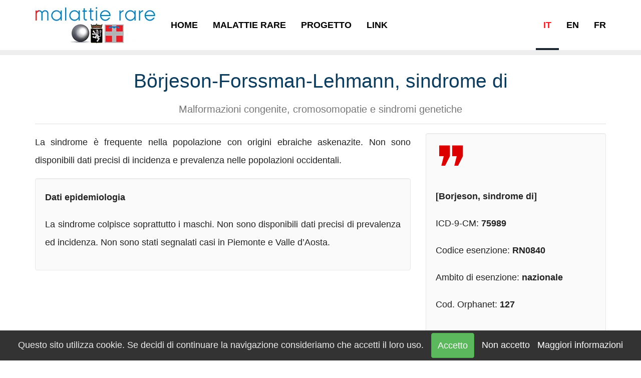

--- FILE ---
content_type: text/html;charset=UTF-8
request_url: https://www.malattierarepiemonte.it/malattia-dettaglio.asp?r=311
body_size: 80966
content:
<!DOCTYPE html><html prefix="og: http://ogp.me/ns# fb: http://ogp.me/ns/fb#" lang="it-IT"><head><meta charset=utf-8><meta name=viewport content="width=device-width,initial-scale=1"><title>Börjeson-Forssman-Lehmann, sindrome di</title><meta name=description content="Malformazioni congenite, cromosomopatie e sindromi genetiche"><meta name=keywords content=""><meta name=geo.placename content="Torino,Italia"><meta name=geo.region content="IT-Piemonte"><meta property=fb:admins content="1644455772"><link href="https://www.malattierarepiemonte.it/rss.rss" rel=alternate title="Rete Interregionale Malattie Rare Piemonte e Valle d'Aosta" type="application/rss+xml"><link href="/favicon.ico" type=image/x-icon rel="shortcut icon"><link href="/favicon-16x16.png" type=image/png rel=icon sizes="16x16"><link href="/favicon-32x32.png" type=image/png rel=icon sizes="32x32"><link href="/apple-touch-icon.png" rel=apple-touch-icon><link href="/site.webmanifest" rel=manifest><meta name=msapplication-config content="/browserconfig.xml"><meta name=theme-color content="#ffffff"><meta name=format-detection content="telephone=no"><meta name=robots content="index,follow"><meta name=googlebot content="index, follow, max-snippet:-1, max-image-preview:large, max-video-preview:-1"/><meta name=bingbot content="index, follow, max-snippet:-1, max-image-preview:large, max-video-preview:-1"/><link href="https://www.malattierarepiemonte.it/malattia-dettaglio.asp?r=311" rel=canonical><meta property=og:title content="Börjeson-Forssman-Lehmann, sindrome di"><meta property=og:description content="Malformazioni congenite, cromosomopatie e sindromi genetiche"><meta property=og:type content="website"><meta property=og:url content="https://www.malattierarepiemonte.it/malattia-dettaglio.asp?r=311"><meta property=og:image content="https://www.malattierarepiemonte.it/obj/image/ico/default-preview.jpg"><meta property=og:image:type content="image/jpeg"><meta property=og:image:width content=1200><meta property=og:image:height content=800><meta property=og:locale content="it_IT"><meta property=og:site_name content="Rete Interregionale Malattie Rare Piemonte e Valle d'Aosta"><link rel=dns-prefetch href="https://cdn.jsdelivr.net/"><link rel=dns-prefetch href="https://cdnjs.cloudflare.com/"><style>html{font-family:sans-serif;-ms-text-size-adjust:100%;-webkit-text-size-adjust:100%;}body{margin:0;}article,aside,details,figcaption,figure,footer,header,hgroup,main,menu,nav,section,summary{display:block;}audio,canvas,progress,video{display:inline-block;vertical-align:baseline;}audio:not([controls]){display:none;height:0;}[hidden],template{display:none;}a{background-color:transparent;}a:active,a:hover{outline:0;}abbr[title]{border-bottom:1px dotted;}b,strong{font-weight:bold;}dfn{font-style:italic;}h1{font-size:2em;margin:.67em 0;}mark{background:#ff0;color:#000;}small{font-size:80%;}sub,sup{font-size:75%;line-height:0;position:relative;vertical-align:baseline;}sup{top:-.5em;}sub{bottom:-.25em;}img{border:0;}svg:not(:root){overflow:hidden;}figure{margin:1em 40px;}hr{box-sizing:content-box;height:0;}pre{overflow:auto;}code,kbd,pre,samp{font-family:monospace,monospace;font-size:1em;}button,input,optgroup,select,textarea{color:inherit;font:inherit;margin:0;}button{overflow:visible;}button,select{text-transform:none;}button,html input[type="button"],input[type="reset"],input[type="submit"]{-webkit-appearance:button;cursor:pointer;}button[disabled],html input[disabled]{cursor:default;}button::-moz-focus-inner,input::-moz-focus-inner{border:0;padding:0;}input{line-height:normal;}input[type="checkbox"],input[type="radio"]{box-sizing:border-box;padding:0;}input[type="number"]::-webkit-inner-spin-button,input[type="number"]::-webkit-outer-spin-button{height:auto;}input[type="search"]{-webkit-appearance:textfield;box-sizing:content-box;}input[type="search"]::-webkit-search-cancel-button,input[type="search"]::-webkit-search-decoration{-webkit-appearance:none;}fieldset{border:1px solid #c0c0c0;margin:0 2px;padding:.35em .625em .75em;}legend{border:0;padding:0;}textarea{overflow:auto;}optgroup{font-weight:bold;}table{border-collapse:collapse;border-spacing:0;}td,th{padding:0;}@media print{*,*:before,*:after{background:transparent !important;color:#000 !important;box-shadow:none !important;text-shadow:none !important;}a,a:visited{text-decoration:underline;}a[href]:after{content:" (" attr(href) ")";}abbr[title]:after{content:" (" attr(title) ")";}a[href^="#"]:after,a[href^="javascript:"]:after{content:"";}pre,blockquote{border:1px solid #999;page-break-inside:avoid;}thead{display:table-header-group;}tr,img{page-break-inside:avoid;}img{max-width:100% !important;}p,h2,h3{orphans:3;widows:3;}h2,h3{page-break-after:avoid;}.navbar{display:none;}.btn>.caret,.dropup>.btn>.caret{border-top-color:#000 !important;}.label{border:1px solid #000;}.table{border-collapse:collapse !important;}.table td,.table th{background-color:#fff !important;}.table-bordered th,.table-bordered td{border:1px solid #ddd !important;}}*{-webkit-box-sizing:border-box;-moz-box-sizing:border-box;box-sizing:border-box;}*:before,*:after{-webkit-box-sizing:border-box;-moz-box-sizing:border-box;box-sizing:border-box;}html{font-size:10px;-webkit-tap-highlight-color:rgba(0,0,0,0);}body{font-family:-apple-system,BlinkMacSystemFont,"Segoe UI",Roboto,Oxygen-Sans,Ubuntu,Cantarell,"Helvetica Neue",sans-serif;font-size:18px;line-height:2;color:#222;background-color:#fff;}input,button,select,textarea{font-family:inherit;font-size:inherit;line-height:inherit;}a{color:#ed1c24;text-decoration:none;}a:hover,a:focus{color:#af0e14;text-decoration:underline;}a:focus{outline:5px auto -webkit-focus-ring-color;outline-offset:-2px;}figure{margin:0;}img{vertical-align:middle;}.img-responsive,.thumbnail>img,.thumbnail a>img{display:block;max-width:100%;height:auto;}.img-rounded{border-radius:6px;}.img-thumbnail{padding:4px;line-height:2;background-color:#fff;border:1px solid #ddd;border-radius:4px;-webkit-transition:all .2s ease-in-out;-o-transition:all .2s ease-in-out;transition:all .2s ease-in-out;display:inline-block;max-width:100%;height:auto;}.img-circle{border-radius:50%;}hr{margin-top:36px;margin-bottom:36px;border:0;border-top:1px solid #eee;}.sr-only{position:absolute;width:1px;height:1px;margin:-1px;padding:0;overflow:hidden;clip:rect(0,0,0,0);border:0;}.sr-only-focusable:active,.sr-only-focusable:focus{position:static;width:auto;height:auto;margin:0;overflow:visible;clip:auto;}[role="button"]{cursor:pointer;}h1,h2,h3,h4,h5,h6,.h1,.h2,.h3,.h4,.h5,.h6{font-family:inherit;font-weight:500;line-height:1.3;color:inherit;}h1 small,h2 small,h3 small,h4 small,h5 small,h6 small,.h1 small,.h2 small,.h3 small,.h4 small,.h5 small,.h6 small,h1 .small,h2 .small,h3 .small,h4 .small,h5 .small,h6 .small,.h1 .small,.h2 .small,.h3 .small,.h4 .small,.h5 .small,.h6 .small{font-weight:normal;line-height:1;color:#777;}h1,.h1,h2,.h2,h3,.h3{margin-top:36px;margin-bottom:18px;}h1 small,.h1 small,h2 small,.h2 small,h3 small,.h3 small,h1 .small,.h1 .small,h2 .small,.h2 .small,h3 .small,.h3 .small{font-size:65%;}h4,.h4,h5,.h5,h6,.h6{margin-top:18px;margin-bottom:18px;}h4 small,.h4 small,h5 small,.h5 small,h6 small,.h6 small,h4 .small,.h4 .small,h5 .small,.h5 .small,h6 .small,.h6 .small{font-size:75%;}h1,.h1{font-size:39px;}h2,.h2{font-size:36px;}h3,.h3{font-size:31px;}h4,.h4{font-size:18px;}h5,.h5{font-size:18px;}h6,.h6{font-size:16px;}p{margin:0 0 18px;}.lead{margin-bottom:36px;font-size:20px;font-weight:300;line-height:1.4;}@media(min-width:768px){.lead{font-size:27px;}}small,.small{font-size:77%;}mark,.mark{background-color:#fcf8e3;padding:.2em;}.text-left{text-align:left;}.text-right{text-align:right;}.text-center{text-align:center;}.text-justify{text-align:justify;}.text-nowrap{white-space:nowrap;}.text-lowercase{text-transform:lowercase;}.text-uppercase{text-transform:uppercase;}.text-capitalize{text-transform:capitalize;}.text-muted{color:#777;}.text-primary{color:#68080c;}a.text-primary:hover,a.text-primary:focus{color:#090101;}.text-success{color:#008000;}a.text-success:hover,a.text-success:focus{color:#001a00;}.text-info{color:#31708f;}a.text-info:hover,a.text-info:focus{color:#173443;}.text-warning{color:#f90;}a.text-warning:hover,a.text-warning:focus{color:#995c00;}.text-danger{color:#f00;}a.text-danger:hover,a.text-danger:focus{color:#900;}.bg-primary{color:#fff;background-color:#ed1c24;}a.bg-primary:hover,a.bg-primary:focus{background-color:#c61017;}.bg-success{background-color:#dff0d8;}a.bg-success:hover,a.bg-success:focus{background-color:#c1e2b3;}.bg-info{background-color:#d9edf7;}a.bg-info:hover,a.bg-info:focus{background-color:#afd9ee;}.bg-warning{background-color:#fcf8e3;}a.bg-warning:hover,a.bg-warning:focus{background-color:#f7ecb5;}.bg-danger{background-color:#f2dede;}a.bg-danger:hover,a.bg-danger:focus{background-color:#e4b9b9;}.page-header{padding-bottom:17px;margin:72px 0 36px;border-bottom:1px solid #eee;}ul,ol{margin-top:0;margin-bottom:18px;}ul ul,ol ul,ul ol,ol ol{margin-bottom:0;}.list-unstyled{padding-left:0;list-style:none;}.list-inline{padding-left:0;list-style:none;margin-left:-5px;}.list-inline>li{display:inline-block;padding-left:5px;padding-right:5px;}dl{margin-top:0;margin-bottom:36px;}dt,dd{line-height:2;}dt{font-weight:bold;}dd{margin-left:0;}@media(min-width:1200px){.dl-horizontal dt{float:left;width:160px;clear:left;text-align:right;overflow:hidden;text-overflow:ellipsis;white-space:nowrap;}.dl-horizontal dd{margin-left:180px;}}abbr[title],abbr[data-original-title]{cursor:help;border-bottom:1px dotted #777;}.initialism{font-size:90%;text-transform:uppercase;}blockquote{padding:18px 36px;margin:0 0 36px;font-size:22.5px;border-left:5px solid #eee;}blockquote p:last-child,blockquote ul:last-child,blockquote ol:last-child{margin-bottom:0;}blockquote footer,blockquote small,blockquote .small{display:block;font-size:80%;line-height:2;color:#777;}blockquote footer:before,blockquote small:before,blockquote .small:before{content:'— ';}.blockquote-reverse,blockquote.pull-right{padding-right:15px;padding-left:0;border-right:5px solid #eee;border-left:0;text-align:right;}.blockquote-reverse footer:before,blockquote.pull-right footer:before,.blockquote-reverse small:before,blockquote.pull-right small:before,.blockquote-reverse .small:before,blockquote.pull-right .small:before{content:'';}.blockquote-reverse footer:after,blockquote.pull-right footer:after,.blockquote-reverse small:after,blockquote.pull-right small:after,.blockquote-reverse .small:after,blockquote.pull-right .small:after{content:' —';}address{margin-bottom:36px;font-style:normal;line-height:2;}.container{margin-right:auto;margin-left:auto;padding-left:15px;padding-right:15px;}@media(min-width:768px){.container{width:750px;}}@media(min-width:992px){.container{width:970px;}}@media(min-width:1200px){.container{width:1170px;}}.container-fluid{margin-right:auto;margin-left:auto;padding-left:15px;padding-right:15px;}.row{margin-left:-15px;margin-right:-15px;}.col-xs-1,.col-sm-1,.col-md-1,.col-lg-1,.col-xs-2,.col-sm-2,.col-md-2,.col-lg-2,.col-xs-3,.col-sm-3,.col-md-3,.col-lg-3,.col-xs-4,.col-sm-4,.col-md-4,.col-lg-4,.col-xs-5,.col-sm-5,.col-md-5,.col-lg-5,.col-xs-6,.col-sm-6,.col-md-6,.col-lg-6,.col-xs-7,.col-sm-7,.col-md-7,.col-lg-7,.col-xs-8,.col-sm-8,.col-md-8,.col-lg-8,.col-xs-9,.col-sm-9,.col-md-9,.col-lg-9,.col-xs-10,.col-sm-10,.col-md-10,.col-lg-10,.col-xs-11,.col-sm-11,.col-md-11,.col-lg-11,.col-xs-12,.col-sm-12,.col-md-12,.col-lg-12{position:relative;min-height:1px;padding-left:15px;padding-right:15px;}.col-xs-1,.col-xs-2,.col-xs-3,.col-xs-4,.col-xs-5,.col-xs-6,.col-xs-7,.col-xs-8,.col-xs-9,.col-xs-10,.col-xs-11,.col-xs-12{float:left;}.col-xs-12{width:100%;}.col-xs-11{width:91.66666667%;}.col-xs-10{width:83.33333333%;}.col-xs-9{width:75%;}.col-xs-8{width:66.66666667%;}.col-xs-7{width:58.33333333%;}.col-xs-6{width:50%;}.col-xs-5{width:41.66666667%;}.col-xs-4{width:33.33333333%;}.col-xs-3{width:25%;}.col-xs-2{width:16.66666667%;}.col-xs-1{width:8.33333333%;}.col-xs-pull-12{right:100%;}.col-xs-pull-11{right:91.66666667%;}.col-xs-pull-10{right:83.33333333%;}.col-xs-pull-9{right:75%;}.col-xs-pull-8{right:66.66666667%;}.col-xs-pull-7{right:58.33333333%;}.col-xs-pull-6{right:50%;}.col-xs-pull-5{right:41.66666667%;}.col-xs-pull-4{right:33.33333333%;}.col-xs-pull-3{right:25%;}.col-xs-pull-2{right:16.66666667%;}.col-xs-pull-1{right:8.33333333%;}.col-xs-pull-0{right:auto;}.col-xs-push-12{left:100%;}.col-xs-push-11{left:91.66666667%;}.col-xs-push-10{left:83.33333333%;}.col-xs-push-9{left:75%;}.col-xs-push-8{left:66.66666667%;}.col-xs-push-7{left:58.33333333%;}.col-xs-push-6{left:50%;}.col-xs-push-5{left:41.66666667%;}.col-xs-push-4{left:33.33333333%;}.col-xs-push-3{left:25%;}.col-xs-push-2{left:16.66666667%;}.col-xs-push-1{left:8.33333333%;}.col-xs-push-0{left:auto;}.col-xs-offset-12{margin-left:100%;}.col-xs-offset-11{margin-left:91.66666667%;}.col-xs-offset-10{margin-left:83.33333333%;}.col-xs-offset-9{margin-left:75%;}.col-xs-offset-8{margin-left:66.66666667%;}.col-xs-offset-7{margin-left:58.33333333%;}.col-xs-offset-6{margin-left:50%;}.col-xs-offset-5{margin-left:41.66666667%;}.col-xs-offset-4{margin-left:33.33333333%;}.col-xs-offset-3{margin-left:25%;}.col-xs-offset-2{margin-left:16.66666667%;}.col-xs-offset-1{margin-left:8.33333333%;}.col-xs-offset-0{margin-left:0%;}@media(min-width:768px){.col-sm-1,.col-sm-2,.col-sm-3,.col-sm-4,.col-sm-5,.col-sm-6,.col-sm-7,.col-sm-8,.col-sm-9,.col-sm-10,.col-sm-11,.col-sm-12{float:left;}.col-sm-12{width:100%;}.col-sm-11{width:91.66666667%;}.col-sm-10{width:83.33333333%;}.col-sm-9{width:75%;}.col-sm-8{width:66.66666667%;}.col-sm-7{width:58.33333333%;}.col-sm-6{width:50%;}.col-sm-5{width:41.66666667%;}.col-sm-4{width:33.33333333%;}.col-sm-3{width:25%;}.col-sm-2{width:16.66666667%;}.col-sm-1{width:8.33333333%;}.col-sm-pull-12{right:100%;}.col-sm-pull-11{right:91.66666667%;}.col-sm-pull-10{right:83.33333333%;}.col-sm-pull-9{right:75%;}.col-sm-pull-8{right:66.66666667%;}.col-sm-pull-7{right:58.33333333%;}.col-sm-pull-6{right:50%;}.col-sm-pull-5{right:41.66666667%;}.col-sm-pull-4{right:33.33333333%;}.col-sm-pull-3{right:25%;}.col-sm-pull-2{right:16.66666667%;}.col-sm-pull-1{right:8.33333333%;}.col-sm-pull-0{right:auto;}.col-sm-push-12{left:100%;}.col-sm-push-11{left:91.66666667%;}.col-sm-push-10{left:83.33333333%;}.col-sm-push-9{left:75%;}.col-sm-push-8{left:66.66666667%;}.col-sm-push-7{left:58.33333333%;}.col-sm-push-6{left:50%;}.col-sm-push-5{left:41.66666667%;}.col-sm-push-4{left:33.33333333%;}.col-sm-push-3{left:25%;}.col-sm-push-2{left:16.66666667%;}.col-sm-push-1{left:8.33333333%;}.col-sm-push-0{left:auto;}.col-sm-offset-12{margin-left:100%;}.col-sm-offset-11{margin-left:91.66666667%;}.col-sm-offset-10{margin-left:83.33333333%;}.col-sm-offset-9{margin-left:75%;}.col-sm-offset-8{margin-left:66.66666667%;}.col-sm-offset-7{margin-left:58.33333333%;}.col-sm-offset-6{margin-left:50%;}.col-sm-offset-5{margin-left:41.66666667%;}.col-sm-offset-4{margin-left:33.33333333%;}.col-sm-offset-3{margin-left:25%;}.col-sm-offset-2{margin-left:16.66666667%;}.col-sm-offset-1{margin-left:8.33333333%;}.col-sm-offset-0{margin-left:0%;}}@media(min-width:992px){.col-md-1,.col-md-2,.col-md-3,.col-md-4,.col-md-5,.col-md-6,.col-md-7,.col-md-8,.col-md-9,.col-md-10,.col-md-11,.col-md-12{float:left;}.col-md-12{width:100%;}.col-md-11{width:91.66666667%;}.col-md-10{width:83.33333333%;}.col-md-9{width:75%;}.col-md-8{width:66.66666667%;}.col-md-7{width:58.33333333%;}.col-md-6{width:50%;}.col-md-5{width:41.66666667%;}.col-md-4{width:33.33333333%;}.col-md-3{width:25%;}.col-md-2{width:16.66666667%;}.col-md-1{width:8.33333333%;}.col-md-pull-12{right:100%;}.col-md-pull-11{right:91.66666667%;}.col-md-pull-10{right:83.33333333%;}.col-md-pull-9{right:75%;}.col-md-pull-8{right:66.66666667%;}.col-md-pull-7{right:58.33333333%;}.col-md-pull-6{right:50%;}.col-md-pull-5{right:41.66666667%;}.col-md-pull-4{right:33.33333333%;}.col-md-pull-3{right:25%;}.col-md-pull-2{right:16.66666667%;}.col-md-pull-1{right:8.33333333%;}.col-md-pull-0{right:auto;}.col-md-push-12{left:100%;}.col-md-push-11{left:91.66666667%;}.col-md-push-10{left:83.33333333%;}.col-md-push-9{left:75%;}.col-md-push-8{left:66.66666667%;}.col-md-push-7{left:58.33333333%;}.col-md-push-6{left:50%;}.col-md-push-5{left:41.66666667%;}.col-md-push-4{left:33.33333333%;}.col-md-push-3{left:25%;}.col-md-push-2{left:16.66666667%;}.col-md-push-1{left:8.33333333%;}.col-md-push-0{left:auto;}.col-md-offset-12{margin-left:100%;}.col-md-offset-11{margin-left:91.66666667%;}.col-md-offset-10{margin-left:83.33333333%;}.col-md-offset-9{margin-left:75%;}.col-md-offset-8{margin-left:66.66666667%;}.col-md-offset-7{margin-left:58.33333333%;}.col-md-offset-6{margin-left:50%;}.col-md-offset-5{margin-left:41.66666667%;}.col-md-offset-4{margin-left:33.33333333%;}.col-md-offset-3{margin-left:25%;}.col-md-offset-2{margin-left:16.66666667%;}.col-md-offset-1{margin-left:8.33333333%;}.col-md-offset-0{margin-left:0%;}}@media(min-width:1200px){.col-lg-1,.col-lg-2,.col-lg-3,.col-lg-4,.col-lg-5,.col-lg-6,.col-lg-7,.col-lg-8,.col-lg-9,.col-lg-10,.col-lg-11,.col-lg-12{float:left;}.col-lg-12{width:100%;}.col-lg-11{width:91.66666667%;}.col-lg-10{width:83.33333333%;}.col-lg-9{width:75%;}.col-lg-8{width:66.66666667%;}.col-lg-7{width:58.33333333%;}.col-lg-6{width:50%;}.col-lg-5{width:41.66666667%;}.col-lg-4{width:33.33333333%;}.col-lg-3{width:25%;}.col-lg-2{width:16.66666667%;}.col-lg-1{width:8.33333333%;}.col-lg-pull-12{right:100%;}.col-lg-pull-11{right:91.66666667%;}.col-lg-pull-10{right:83.33333333%;}.col-lg-pull-9{right:75%;}.col-lg-pull-8{right:66.66666667%;}.col-lg-pull-7{right:58.33333333%;}.col-lg-pull-6{right:50%;}.col-lg-pull-5{right:41.66666667%;}.col-lg-pull-4{right:33.33333333%;}.col-lg-pull-3{right:25%;}.col-lg-pull-2{right:16.66666667%;}.col-lg-pull-1{right:8.33333333%;}.col-lg-pull-0{right:auto;}.col-lg-push-12{left:100%;}.col-lg-push-11{left:91.66666667%;}.col-lg-push-10{left:83.33333333%;}.col-lg-push-9{left:75%;}.col-lg-push-8{left:66.66666667%;}.col-lg-push-7{left:58.33333333%;}.col-lg-push-6{left:50%;}.col-lg-push-5{left:41.66666667%;}.col-lg-push-4{left:33.33333333%;}.col-lg-push-3{left:25%;}.col-lg-push-2{left:16.66666667%;}.col-lg-push-1{left:8.33333333%;}.col-lg-push-0{left:auto;}.col-lg-offset-12{margin-left:100%;}.col-lg-offset-11{margin-left:91.66666667%;}.col-lg-offset-10{margin-left:83.33333333%;}.col-lg-offset-9{margin-left:75%;}.col-lg-offset-8{margin-left:66.66666667%;}.col-lg-offset-7{margin-left:58.33333333%;}.col-lg-offset-6{margin-left:50%;}.col-lg-offset-5{margin-left:41.66666667%;}.col-lg-offset-4{margin-left:33.33333333%;}.col-lg-offset-3{margin-left:25%;}.col-lg-offset-2{margin-left:16.66666667%;}.col-lg-offset-1{margin-left:8.33333333%;}.col-lg-offset-0{margin-left:0%;}}table{background-color:transparent;color:#222;}caption{padding-top:8px;padding-bottom:8px;background:#1d2731;color:#fff;text-align:center;border-top-left-radius:4px;border-top-right-radius:4px;caption-side:top;}th{text-align:left;}.table{width:100%;max-width:100%;margin-bottom:36px;}.table>thead>tr>th,.table>tbody>tr>th,.table>tfoot>tr>th,.table>thead>tr>td,.table>tbody>tr>td,.table>tfoot>tr>td{padding:8px;line-height:2;vertical-align:top;border-top:1px solid #ccc;}.table>thead>tr>th{vertical-align:bottom;border-bottom:2px solid #ccc;}.table>caption+thead>tr:first-child>th,.table>colgroup+thead>tr:first-child>th,.table>thead:first-child>tr:first-child>th,.table>caption+thead>tr:first-child>td,.table>colgroup+thead>tr:first-child>td,.table>thead:first-child>tr:first-child>td{border-top:0;}.table>tbody+tbody{border-top:2px solid #ccc;}.table .table{background-color:#fff;}.table-condensed>thead>tr>th,.table-condensed>tbody>tr>th,.table-condensed>tfoot>tr>th,.table-condensed>thead>tr>td,.table-condensed>tbody>tr>td,.table-condensed>tfoot>tr>td{padding:5px;}.table-bordered{border:1px solid #ccc;}.table-bordered>thead>tr>th,.table-bordered>tbody>tr>th,.table-bordered>tfoot>tr>th,.table-bordered>thead>tr>td,.table-bordered>tbody>tr>td,.table-bordered>tfoot>tr>td{border:1px solid #ccc;}.table-bordered>thead>tr>th,.table-bordered>thead>tr>td{border-bottom-width:2px;}.table-striped>tbody>tr:nth-of-type(odd){background-color:#eee;}.table-hover>tbody>tr:hover{background-color:#ddd;}table col[class*="col-"]{position:static;float:none;display:table-column;}table td[class*="col-"],table th[class*="col-"]{position:static;float:none;display:table-cell;}.table>thead>tr>td.active,.table>tbody>tr>td.active,.table>tfoot>tr>td.active,.table>thead>tr>th.active,.table>tbody>tr>th.active,.table>tfoot>tr>th.active,.table>thead>tr.active>td,.table>tbody>tr.active>td,.table>tfoot>tr.active>td,.table>thead>tr.active>th,.table>tbody>tr.active>th,.table>tfoot>tr.active>th{background-color:#ddd;}.table-hover>tbody>tr>td.active:hover,.table-hover>tbody>tr>th.active:hover,.table-hover>tbody>tr.active:hover>td,.table-hover>tbody>tr:hover>.active,.table-hover>tbody>tr.active:hover>th{background-color:#d0d0d0;}.table>thead>tr>td.success,.table>tbody>tr>td.success,.table>tfoot>tr>td.success,.table>thead>tr>th.success,.table>tbody>tr>th.success,.table>tfoot>tr>th.success,.table>thead>tr.success>td,.table>tbody>tr.success>td,.table>tfoot>tr.success>td,.table>thead>tr.success>th,.table>tbody>tr.success>th,.table>tfoot>tr.success>th{background-color:#dff0d8;}.table-hover>tbody>tr>td.success:hover,.table-hover>tbody>tr>th.success:hover,.table-hover>tbody>tr.success:hover>td,.table-hover>tbody>tr:hover>.success,.table-hover>tbody>tr.success:hover>th{background-color:#d0e9c6;}.table>thead>tr>td.info,.table>tbody>tr>td.info,.table>tfoot>tr>td.info,.table>thead>tr>th.info,.table>tbody>tr>th.info,.table>tfoot>tr>th.info,.table>thead>tr.info>td,.table>tbody>tr.info>td,.table>tfoot>tr.info>td,.table>thead>tr.info>th,.table>tbody>tr.info>th,.table>tfoot>tr.info>th{background-color:#d9edf7;}.table-hover>tbody>tr>td.info:hover,.table-hover>tbody>tr>th.info:hover,.table-hover>tbody>tr.info:hover>td,.table-hover>tbody>tr:hover>.info,.table-hover>tbody>tr.info:hover>th{background-color:#c4e3f3;}.table>thead>tr>td.warning,.table>tbody>tr>td.warning,.table>tfoot>tr>td.warning,.table>thead>tr>th.warning,.table>tbody>tr>th.warning,.table>tfoot>tr>th.warning,.table>thead>tr.warning>td,.table>tbody>tr.warning>td,.table>tfoot>tr.warning>td,.table>thead>tr.warning>th,.table>tbody>tr.warning>th,.table>tfoot>tr.warning>th{background-color:#fcf8e3;}.table-hover>tbody>tr>td.warning:hover,.table-hover>tbody>tr>th.warning:hover,.table-hover>tbody>tr.warning:hover>td,.table-hover>tbody>tr:hover>.warning,.table-hover>tbody>tr.warning:hover>th{background-color:#faf2cc;}.table>thead>tr>td.danger,.table>tbody>tr>td.danger,.table>tfoot>tr>td.danger,.table>thead>tr>th.danger,.table>tbody>tr>th.danger,.table>tfoot>tr>th.danger,.table>thead>tr.danger>td,.table>tbody>tr.danger>td,.table>tfoot>tr.danger>td,.table>thead>tr.danger>th,.table>tbody>tr.danger>th,.table>tfoot>tr.danger>th{background-color:#f2dede;}.table-hover>tbody>tr>td.danger:hover,.table-hover>tbody>tr>th.danger:hover,.table-hover>tbody>tr.danger:hover>td,.table-hover>tbody>tr:hover>.danger,.table-hover>tbody>tr.danger:hover>th{background-color:#ebcccc;}.table-responsive{overflow-x:auto;min-height:.01%;}@media screen and (max-width:767px){.table-responsive{width:100%;margin-bottom:27px;overflow-y:hidden;-ms-overflow-style:-ms-autohiding-scrollbar;border:1px solid #ccc;}.table-responsive>.table{margin-bottom:0;}.table-responsive>.table>thead>tr>th,.table-responsive>.table>tbody>tr>th,.table-responsive>.table>tfoot>tr>th,.table-responsive>.table>thead>tr>td,.table-responsive>.table>tbody>tr>td,.table-responsive>.table>tfoot>tr>td{white-space:nowrap;}.table-responsive>.table-bordered{border:0;}.table-responsive>.table-bordered>thead>tr>th:first-child,.table-responsive>.table-bordered>tbody>tr>th:first-child,.table-responsive>.table-bordered>tfoot>tr>th:first-child,.table-responsive>.table-bordered>thead>tr>td:first-child,.table-responsive>.table-bordered>tbody>tr>td:first-child,.table-responsive>.table-bordered>tfoot>tr>td:first-child{border-left:0;}.table-responsive>.table-bordered>thead>tr>th:last-child,.table-responsive>.table-bordered>tbody>tr>th:last-child,.table-responsive>.table-bordered>tfoot>tr>th:last-child,.table-responsive>.table-bordered>thead>tr>td:last-child,.table-responsive>.table-bordered>tbody>tr>td:last-child,.table-responsive>.table-bordered>tfoot>tr>td:last-child{border-right:0;}.table-responsive>.table-bordered>tbody>tr:last-child>th,.table-responsive>.table-bordered>tfoot>tr:last-child>th,.table-responsive>.table-bordered>tbody>tr:last-child>td,.table-responsive>.table-bordered>tfoot>tr:last-child>td{border-bottom:0;}}fieldset{padding:0;margin:0;border:0;min-width:0;}legend{display:block;width:100%;padding:0;margin-bottom:36px;font-size:27px;line-height:inherit;color:#de1219;border:0;border-bottom:1px solid #e5e5e5;}label{display:inline-block;max-width:100%;margin-bottom:5px;font-weight:bold;}input[type="search"]{-webkit-box-sizing:border-box;-moz-box-sizing:border-box;box-sizing:border-box;}input[type="radio"],input[type="checkbox"]{margin:4px 0 0;margin-top:1px \9;line-height:normal;}input[type="file"]{display:block;}input[type="range"]{display:block;width:100%;}select[multiple],select[size]{height:auto;}input[type="file"]:focus,input[type="radio"]:focus,input[type="checkbox"]:focus{outline:5px auto -webkit-focus-ring-color;outline-offset:-2px;}output{display:block;padding-top:7px;font-size:18px;line-height:2;color:#000;}.form-control{display:block;width:100%;height:50px;padding:6px 12px;font-size:18px;line-height:2;color:#000;background-color:#fff;background-image:none;border:1px solid #ccc;-webkit-box-shadow:inset 0 1px 1px rgba(0,0,0,.075);box-shadow:inset 0 1px 1px rgba(0,0,0,.075);-webkit-transition:border-color ease-in-out .15s,box-shadow ease-in-out .15s;-o-transition:border-color ease-in-out .15s,box-shadow ease-in-out .15s;transition:border-color ease-in-out .15s,box-shadow ease-in-out .15s;}.form-control:focus{border-color:#66afe9;outline:0;-webkit-box-shadow:inset 0 1px 1px rgba(0,0,0,.075),0 0 8px rgba(102,175,233,.6);box-shadow:inset 0 1px 1px rgba(0,0,0,.075),0 0 8px rgba(102,175,233,.6);}.form-control::-moz-placeholder{color:#ccc;opacity:1;}.form-control:-ms-input-placeholder{color:#ccc;}.form-control::-webkit-input-placeholder{color:#ccc;}.form-control::-ms-expand{border:0;background-color:transparent;}.form-control[disabled],.form-control[readonly],fieldset[disabled] .form-control{background-color:#999;opacity:1;}.form-control[disabled],fieldset[disabled] .form-control{cursor:not-allowed;}textarea.form-control{height:auto;}input[type="search"]{-webkit-appearance:none;}@media screen and (-webkit-min-device-pixel-ratio:0){input[type="date"].form-control,input[type="time"].form-control,input[type="datetime-local"].form-control,input[type="month"].form-control{line-height:50px;}input[type="date"].input-sm,input[type="time"].input-sm,input[type="datetime-local"].input-sm,input[type="month"].input-sm,.input-group-sm input[type="date"],.input-group-sm input[type="time"],.input-group-sm input[type="datetime-local"],.input-group-sm input[type="month"]{line-height:33px;}input[type="date"].input-lg,input[type="time"].input-lg,input[type="datetime-local"].input-lg,input[type="month"].input-lg,.input-group-lg input[type="date"],.input-group-lg input[type="time"],.input-group-lg input[type="datetime-local"],.input-group-lg input[type="month"]{line-height:53px;}}.form-group{margin-bottom:15px;}.radio,.checkbox{position:relative;display:block;margin-top:10px;margin-bottom:10px;}.radio label,.checkbox label{min-height:36px;padding-left:20px;margin-bottom:0;font-weight:normal;cursor:pointer;}.radio input[type="radio"],.radio-inline input[type="radio"],.checkbox input[type="checkbox"],.checkbox-inline input[type="checkbox"]{position:absolute;margin-left:-20px;margin-top:4px \9;}.radio+.radio,.checkbox+.checkbox{margin-top:-5px;}.radio-inline,.checkbox-inline{position:relative;display:inline-block;padding-left:20px;margin-bottom:0;vertical-align:middle;font-weight:normal;cursor:pointer;}.radio-inline+.radio-inline,.checkbox-inline+.checkbox-inline{margin-top:0;margin-left:10px;}input[type="radio"][disabled],input[type="checkbox"][disabled],input[type="radio"].disabled,input[type="checkbox"].disabled,fieldset[disabled] input[type="radio"],fieldset[disabled] input[type="checkbox"]{cursor:not-allowed;}.radio-inline.disabled,.checkbox-inline.disabled,fieldset[disabled] .radio-inline,fieldset[disabled] .checkbox-inline{cursor:not-allowed;}.radio.disabled label,.checkbox.disabled label,fieldset[disabled] .radio label,fieldset[disabled] .checkbox label{cursor:not-allowed;}.form-control-static{padding-top:7px;padding-bottom:7px;margin-bottom:0;min-height:54px;}.form-control-static.input-lg,.form-control-static.input-sm{padding-left:0;padding-right:0;}.input-sm{height:33px;padding:5px 10px;font-size:14px;line-height:1.5;}select.input-sm{height:33px;line-height:33px;}textarea.input-sm,select[multiple].input-sm{height:auto;}.form-group-sm .form-control{height:33px;padding:5px 10px;font-size:14px;line-height:1.5;}.form-group-sm select.form-control{height:33px;line-height:33px;}.form-group-sm textarea.form-control,.form-group-sm select[multiple].form-control{height:auto;}.form-group-sm .form-control-static{height:33px;min-height:50px;padding:6px 10px;font-size:14px;line-height:1.5;}.input-lg{height:53px;padding:10px 16px;font-size:23px;line-height:1.3333333;}select.input-lg{height:53px;line-height:53px;}textarea.input-lg,select[multiple].input-lg{height:auto;}.form-group-lg .form-control{height:53px;padding:10px 16px;font-size:23px;line-height:1.3333333;}.form-group-lg select.form-control{height:53px;line-height:53px;}.form-group-lg textarea.form-control,.form-group-lg select[multiple].form-control{height:auto;}.form-group-lg .form-control-static{height:53px;min-height:59px;padding:11px 16px;font-size:23px;line-height:1.3333333;}.has-feedback{position:relative;}.has-feedback .form-control{padding-right:62.5px;}.form-control-feedback{position:absolute;top:0;right:0;z-index:2;display:block;width:50px;height:50px;line-height:50px;text-align:center;pointer-events:none;}.input-lg+.form-control-feedback,.input-group-lg+.form-control-feedback,.form-group-lg .form-control+.form-control-feedback{width:53px;height:53px;line-height:53px;}.input-sm+.form-control-feedback,.input-group-sm+.form-control-feedback,.form-group-sm .form-control+.form-control-feedback{width:33px;height:33px;line-height:33px;}.has-success .help-block,.has-success .control-label,.has-success .radio,.has-success .checkbox,.has-success .radio-inline,.has-success .checkbox-inline,.has-success.radio label,.has-success.checkbox label,.has-success.radio-inline label,.has-success.checkbox-inline label{color:#008000;}.has-success .form-control{border-color:#008000;-webkit-box-shadow:inset 0 1px 1px rgba(0,0,0,.075);box-shadow:inset 0 1px 1px rgba(0,0,0,.075);}.has-success .form-control:focus{border-color:#004d00;-webkit-box-shadow:inset 0 1px 1px rgba(0,0,0,.075),0 0 6px #001a00;box-shadow:inset 0 1px 1px rgba(0,0,0,.075),0 0 6px #001a00;}.has-success .input-group-addon{color:#008000;border-color:#008000;background-color:#dff0d8;}.has-success .form-control-feedback{color:#008000;}.has-warning .help-block,.has-warning .control-label,.has-warning .radio,.has-warning .checkbox,.has-warning .radio-inline,.has-warning .checkbox-inline,.has-warning.radio label,.has-warning.checkbox label,.has-warning.radio-inline label,.has-warning.checkbox-inline label{color:#f90;}.has-warning .form-control{border-color:#f90;-webkit-box-shadow:inset 0 1px 1px rgba(0,0,0,.075);box-shadow:inset 0 1px 1px rgba(0,0,0,.075);}.has-warning .form-control:focus{border-color:#cc7a00;-webkit-box-shadow:inset 0 1px 1px rgba(0,0,0,.075),0 0 6px #995c00;box-shadow:inset 0 1px 1px rgba(0,0,0,.075),0 0 6px #995c00;}.has-warning .input-group-addon{color:#f90;border-color:#f90;background-color:#fcf8e3;}.has-warning .form-control-feedback{color:#f90;}.has-error .help-block,.has-error .control-label,.has-error .radio,.has-error .checkbox,.has-error .radio-inline,.has-error .checkbox-inline,.has-error.radio label,.has-error.checkbox label,.has-error.radio-inline label,.has-error.checkbox-inline label{color:#f00;}.has-error .form-control{border-color:#f00;-webkit-box-shadow:inset 0 1px 1px rgba(0,0,0,.075);box-shadow:inset 0 1px 1px rgba(0,0,0,.075);}.has-error .form-control:focus{border-color:#c00;-webkit-box-shadow:inset 0 1px 1px rgba(0,0,0,.075),0 0 6px #900;box-shadow:inset 0 1px 1px rgba(0,0,0,.075),0 0 6px #900;}.has-error .input-group-addon{color:#f00;border-color:#f00;background-color:#f2dede;}.has-error .form-control-feedback{color:#f00;}.has-feedback label~.form-control-feedback{top:41px;}.has-feedback label.sr-only~.form-control-feedback{top:0;}.help-block{display:block;margin-top:5px;margin-bottom:10px;color:#000;}@media(min-width:768px){.form-inline .form-group{display:inline-block;margin-bottom:0;vertical-align:middle;}.form-inline .form-control{display:inline-block;width:auto;vertical-align:middle;}.form-inline .form-control-static{display:inline-block;}.form-inline .input-group{display:inline-table;vertical-align:middle;}.form-inline .input-group .input-group-addon,.form-inline .input-group .input-group-btn,.form-inline .input-group .form-control{width:auto;}.form-inline .input-group>.form-control{width:100%;}.form-inline .control-label{margin-bottom:0;vertical-align:middle;}.form-inline .radio,.form-inline .checkbox{display:inline-block;margin-top:0;margin-bottom:0;vertical-align:middle;}.form-inline .radio label,.form-inline .checkbox label{padding-left:0;}.form-inline .radio input[type="radio"],.form-inline .checkbox input[type="checkbox"]{position:relative;margin-left:0;}.form-inline .has-feedback .form-control-feedback{top:0;}}.form-horizontal .radio,.form-horizontal .checkbox,.form-horizontal .radio-inline,.form-horizontal .checkbox-inline{margin-top:0;margin-bottom:0;padding-top:7px;}.form-horizontal .radio,.form-horizontal .checkbox{min-height:43px;}.form-horizontal .form-group{margin-left:-15px;margin-right:-15px;}@media(min-width:768px){.form-horizontal .control-label{text-align:right;margin-bottom:0;padding-top:7px;}}.form-horizontal .has-feedback .form-control-feedback{right:15px;}@media(min-width:768px){.form-horizontal .form-group-lg .control-label{padding-top:11px;font-size:23px;}}@media(min-width:768px){.form-horizontal .form-group-sm .control-label{padding-top:6px;font-size:14px;}}.btn{display:inline-block;margin-bottom:0;font-weight:normal;text-align:center;vertical-align:middle;touch-action:manipulation;cursor:pointer;background-image:none;border:1px solid transparent;white-space:nowrap;padding:6px 12px;font-size:18px;line-height:2;border-radius:4px;-webkit-user-select:none;-moz-user-select:none;-ms-user-select:none;user-select:none;}.btn:focus,.btn:active:focus,.btn.active:focus,.btn.focus,.btn:active.focus,.btn.active.focus{outline:5px auto -webkit-focus-ring-color;outline-offset:-2px;}.btn:hover,.btn:focus,.btn.focus{color:#fff;text-decoration:none;}.btn:active,.btn.active{outline:0;background-image:none;-webkit-box-shadow:inset 0 3px 5px rgba(0,0,0,.125);box-shadow:inset 0 3px 5px rgba(0,0,0,.125);}.btn.disabled,.btn[disabled],fieldset[disabled] .btn{cursor:not-allowed;opacity:.65;filter:alpha(opacity=65);-webkit-box-shadow:none;box-shadow:none;}a.btn.disabled,fieldset[disabled] a.btn{pointer-events:none;}.btn-default{color:#fff;background-color:#f36368;border-color:#de1219;}.btn-default:focus,.btn-default.focus{color:#fff;background-color:#ef343b;border-color:#68080c;}.btn-default:hover{color:#fff;background-color:#ef343b;border-color:#a50d13;}.btn-default:active,.btn-default.active,.open>.dropdown-toggle.btn-default{color:#fff;background-color:#ef343b;border-color:#a50d13;}.btn-default:active:hover,.btn-default.active:hover,.open>.dropdown-toggle.btn-default:hover,.btn-default:active:focus,.btn-default.active:focus,.open>.dropdown-toggle.btn-default:focus,.btn-default:active.focus,.btn-default.active.focus,.open>.dropdown-toggle.btn-default.focus{color:#fff;background-color:#ec131b;border-color:#68080c;}.btn-default:active,.btn-default.active,.open>.dropdown-toggle.btn-default{background-image:none;}.btn-default.disabled:hover,.btn-default[disabled]:hover,fieldset[disabled] .btn-default:hover,.btn-default.disabled:focus,.btn-default[disabled]:focus,fieldset[disabled] .btn-default:focus,.btn-default.disabled.focus,.btn-default[disabled].focus,fieldset[disabled] .btn-default.focus{background-color:#f36368;border-color:#de1219;}.btn-default .badge{color:#f36368;background-color:#fff;}.btn-primary{color:#fff;background-color:#ed1c24;border-color:#de1219;}.btn-primary:focus,.btn-primary.focus{color:#fff;background-color:#c61017;border-color:#68080c;}.btn-primary:hover{color:#fff;background-color:#c61017;border-color:#a50d13;}.btn-primary:active,.btn-primary.active,.open>.dropdown-toggle.btn-primary{color:#fff;background-color:#c61017;border-color:#a50d13;}.btn-primary:active:hover,.btn-primary.active:hover,.open>.dropdown-toggle.btn-primary:hover,.btn-primary:active:focus,.btn-primary.active:focus,.open>.dropdown-toggle.btn-primary:focus,.btn-primary:active.focus,.btn-primary.active.focus,.open>.dropdown-toggle.btn-primary.focus{color:#fff;background-color:#a50d13;border-color:#68080c;}.btn-primary:active,.btn-primary.active,.open>.dropdown-toggle.btn-primary{background-image:none;}.btn-primary.disabled:hover,.btn-primary[disabled]:hover,fieldset[disabled] .btn-primary:hover,.btn-primary.disabled:focus,.btn-primary[disabled]:focus,fieldset[disabled] .btn-primary:focus,.btn-primary.disabled.focus,.btn-primary[disabled].focus,fieldset[disabled] .btn-primary.focus{background-color:#ed1c24;border-color:#de1219;}.btn-primary .badge{color:#ed1c24;background-color:#fff;}.btn-success{color:#fff;background-color:#5cb85c;border-color:#4cae4c;}.btn-success:focus,.btn-success.focus{color:#fff;background-color:#449d44;border-color:#255625;}.btn-success:hover{color:#fff;background-color:#449d44;border-color:#398439;}.btn-success:active,.btn-success.active,.open>.dropdown-toggle.btn-success{color:#fff;background-color:#449d44;border-color:#398439;}.btn-success:active:hover,.btn-success.active:hover,.open>.dropdown-toggle.btn-success:hover,.btn-success:active:focus,.btn-success.active:focus,.open>.dropdown-toggle.btn-success:focus,.btn-success:active.focus,.btn-success.active.focus,.open>.dropdown-toggle.btn-success.focus{color:#fff;background-color:#398439;border-color:#255625;}.btn-success:active,.btn-success.active,.open>.dropdown-toggle.btn-success{background-image:none;}.btn-success.disabled:hover,.btn-success[disabled]:hover,fieldset[disabled] .btn-success:hover,.btn-success.disabled:focus,.btn-success[disabled]:focus,fieldset[disabled] .btn-success:focus,.btn-success.disabled.focus,.btn-success[disabled].focus,fieldset[disabled] .btn-success.focus{background-color:#5cb85c;border-color:#4cae4c;}.btn-success .badge{color:#5cb85c;background-color:#fff;}.btn-info{color:#fff;background-color:#5bc0de;border-color:#46b8da;}.btn-info:focus,.btn-info.focus{color:#fff;background-color:#31b0d5;border-color:#1b6d85;}.btn-info:hover{color:#fff;background-color:#31b0d5;border-color:#269abc;}.btn-info:active,.btn-info.active,.open>.dropdown-toggle.btn-info{color:#fff;background-color:#31b0d5;border-color:#269abc;}.btn-info:active:hover,.btn-info.active:hover,.open>.dropdown-toggle.btn-info:hover,.btn-info:active:focus,.btn-info.active:focus,.open>.dropdown-toggle.btn-info:focus,.btn-info:active.focus,.btn-info.active.focus,.open>.dropdown-toggle.btn-info.focus{color:#fff;background-color:#269abc;border-color:#1b6d85;}.btn-info:active,.btn-info.active,.open>.dropdown-toggle.btn-info{background-image:none;}.btn-info.disabled:hover,.btn-info[disabled]:hover,fieldset[disabled] .btn-info:hover,.btn-info.disabled:focus,.btn-info[disabled]:focus,fieldset[disabled] .btn-info:focus,.btn-info.disabled.focus,.btn-info[disabled].focus,fieldset[disabled] .btn-info.focus{background-color:#5bc0de;border-color:#46b8da;}.btn-info .badge{color:#5bc0de;background-color:#fff;}.btn-warning{color:#fff;background-color:#f0ad4e;border-color:#eea236;}.btn-warning:focus,.btn-warning.focus{color:#fff;background-color:#ec971f;border-color:#985f0d;}.btn-warning:hover{color:#fff;background-color:#ec971f;border-color:#d58512;}.btn-warning:active,.btn-warning.active,.open>.dropdown-toggle.btn-warning{color:#fff;background-color:#ec971f;border-color:#d58512;}.btn-warning:active:hover,.btn-warning.active:hover,.open>.dropdown-toggle.btn-warning:hover,.btn-warning:active:focus,.btn-warning.active:focus,.open>.dropdown-toggle.btn-warning:focus,.btn-warning:active.focus,.btn-warning.active.focus,.open>.dropdown-toggle.btn-warning.focus{color:#fff;background-color:#d58512;border-color:#985f0d;}.btn-warning:active,.btn-warning.active,.open>.dropdown-toggle.btn-warning{background-image:none;}.btn-warning.disabled:hover,.btn-warning[disabled]:hover,fieldset[disabled] .btn-warning:hover,.btn-warning.disabled:focus,.btn-warning[disabled]:focus,fieldset[disabled] .btn-warning:focus,.btn-warning.disabled.focus,.btn-warning[disabled].focus,fieldset[disabled] .btn-warning.focus{background-color:#f0ad4e;border-color:#eea236;}.btn-warning .badge{color:#f0ad4e;background-color:#fff;}.btn-danger{color:#fff;background-color:#d9534f;border-color:#d43f3a;}.btn-danger:focus,.btn-danger.focus{color:#fff;background-color:#c9302c;border-color:#761c19;}.btn-danger:hover{color:#fff;background-color:#c9302c;border-color:#ac2925;}.btn-danger:active,.btn-danger.active,.open>.dropdown-toggle.btn-danger{color:#fff;background-color:#c9302c;border-color:#ac2925;}.btn-danger:active:hover,.btn-danger.active:hover,.open>.dropdown-toggle.btn-danger:hover,.btn-danger:active:focus,.btn-danger.active:focus,.open>.dropdown-toggle.btn-danger:focus,.btn-danger:active.focus,.btn-danger.active.focus,.open>.dropdown-toggle.btn-danger.focus{color:#fff;background-color:#ac2925;border-color:#761c19;}.btn-danger:active,.btn-danger.active,.open>.dropdown-toggle.btn-danger{background-image:none;}.btn-danger.disabled:hover,.btn-danger[disabled]:hover,fieldset[disabled] .btn-danger:hover,.btn-danger.disabled:focus,.btn-danger[disabled]:focus,fieldset[disabled] .btn-danger:focus,.btn-danger.disabled.focus,.btn-danger[disabled].focus,fieldset[disabled] .btn-danger.focus{background-color:#d9534f;border-color:#d43f3a;}.btn-danger .badge{color:#d9534f;background-color:#fff;}.btn-link{color:#ed1c24;font-weight:normal;border-radius:0;}.btn-link,.btn-link:active,.btn-link.active,.btn-link[disabled],fieldset[disabled] .btn-link{background-color:transparent;-webkit-box-shadow:none;box-shadow:none;}.btn-link,.btn-link:hover,.btn-link:focus,.btn-link:active{border-color:transparent;}.btn-link:hover,.btn-link:focus{color:#af0e14;text-decoration:underline;background-color:transparent;}.btn-link[disabled]:hover,fieldset[disabled] .btn-link:hover,.btn-link[disabled]:focus,fieldset[disabled] .btn-link:focus{color:#777;text-decoration:none;}.btn-lg,.btn-group-lg>.btn{padding:10px 16px;font-size:23px;line-height:1.3333333;border-radius:6px;}.btn-sm,.btn-group-sm>.btn{padding:5px 10px;font-size:14px;line-height:1.5;border-radius:2px;}.btn-xs,.btn-group-xs>.btn{padding:1px 5px;font-size:14px;line-height:1.5;border-radius:2px;}.btn-block{display:block;width:100%;}.btn-block+.btn-block{margin-top:5px;}input[type="submit"].btn-block,input[type="reset"].btn-block,input[type="button"].btn-block{width:100%;}.fade{opacity:0;-webkit-transition:opacity .15s linear;-o-transition:opacity .15s linear;transition:opacity .15s linear;}.fade.in{opacity:1;}.collapse{display:none;}.collapse.in{display:block;}tr.collapse.in{display:table-row;}tbody.collapse.in{display:table-row-group;}.collapsing{position:relative;height:0;overflow:hidden;-webkit-transition-property:height,visibility;transition-property:height,visibility;-webkit-transition-duration:.35s;transition-duration:.35s;-webkit-transition-timing-function:ease;transition-timing-function:ease;}.caret{display:inline-block;width:0;height:0;margin-left:2px;vertical-align:middle;border-top:4px dashed;border-top:4px solid \9;border-right:4px solid transparent;border-left:4px solid transparent;}.dropup,.dropdown{position:relative;}.dropdown-toggle:focus{outline:0;}.dropdown-menu{position:absolute;top:100%;left:0;z-index:1000;display:none;float:left;min-width:160px;padding:5px 0;margin:2px 0 0;list-style:none;font-size:18px;text-align:left;background-color:#fff;border:1px solid #ccc;border:1px solid rgba(0,0,0,.5);border-radius:4px;-webkit-box-shadow:0 6px 12px rgba(0,0,0,.175);box-shadow:0 6px 12px rgba(0,0,0,.175);background-clip:padding-box;}.dropdown-menu.pull-right{right:0;left:auto;}.dropdown-menu .divider{height:1px;margin:17px 0;overflow:hidden;background-color:#d9d9d9;}.dropdown-menu>li>a{display:block;padding:3px 20px;clear:both;font-weight:normal;line-height:2;color:#000;white-space:nowrap;}.dropdown-menu>li>a:hover,.dropdown-menu>li>a:focus{text-decoration:none;color:#ed1c24;background-color:#fff;}.dropdown-menu>.active>a,.dropdown-menu>.active>a:hover,.dropdown-menu>.active>a:focus{color:#fff;text-decoration:none;outline:0;background-color:#ed1c24;}.dropdown-menu>.disabled>a,.dropdown-menu>.disabled>a:hover,.dropdown-menu>.disabled>a:focus{color:#777;}.dropdown-menu>.disabled>a:hover,.dropdown-menu>.disabled>a:focus{text-decoration:none;background-color:transparent;background-image:none;filter:progid:DXImageTransform.Microsoft.gradient(enabled=false);cursor:not-allowed;}.open>.dropdown-menu{display:block;}.open>a{outline:0;}.dropdown-menu-right{left:auto;right:0;}.dropdown-menu-left{left:0;right:auto;}.dropdown-header{display:block;padding:3px 20px;font-size:14px;line-height:2;color:#777;white-space:nowrap;}.dropdown-backdrop{position:fixed;left:0;right:0;bottom:0;top:0;z-index:990;}.pull-right>.dropdown-menu{right:0;left:auto;}.dropup .caret,.navbar-fixed-bottom .dropdown .caret{border-top:0;border-bottom:4px dashed;border-bottom:4px solid \9;content:"";}.dropup .dropdown-menu,.navbar-fixed-bottom .dropdown .dropdown-menu{top:auto;bottom:100%;margin-bottom:2px;}@media(min-width:1200px){.navbar-right .dropdown-menu{left:auto;right:0;}.navbar-right .dropdown-menu-left{left:0;right:auto;}}.btn-group,.btn-group-vertical{position:relative;display:inline-block;vertical-align:middle;}.btn-group>.btn,.btn-group-vertical>.btn{position:relative;float:left;}.btn-group>.btn:hover,.btn-group-vertical>.btn:hover,.btn-group>.btn:focus,.btn-group-vertical>.btn:focus,.btn-group>.btn:active,.btn-group-vertical>.btn:active,.btn-group>.btn.active,.btn-group-vertical>.btn.active{z-index:2;}.btn-group .btn+.btn,.btn-group .btn+.btn-group,.btn-group .btn-group+.btn,.btn-group .btn-group+.btn-group{margin-left:-1px;}.btn-toolbar{margin-left:-5px;}.btn-toolbar .btn,.btn-toolbar .btn-group,.btn-toolbar .input-group{float:left;}.btn-toolbar>.btn,.btn-toolbar>.btn-group,.btn-toolbar>.input-group{margin-left:5px;}.btn-group>.btn:not(:first-child):not(:last-child):not(.dropdown-toggle){border-radius:0;}.btn-group>.btn:first-child{margin-left:0;}.btn-group>.btn:first-child:not(:last-child):not(.dropdown-toggle){border-bottom-right-radius:0;border-top-right-radius:0;}.btn-group>.btn:last-child:not(:first-child),.btn-group>.dropdown-toggle:not(:first-child){border-bottom-left-radius:0;border-top-left-radius:0;}.btn-group>.btn-group{float:left;}.btn-group>.btn-group:not(:first-child):not(:last-child)>.btn{border-radius:0;}.btn-group>.btn-group:first-child:not(:last-child)>.btn:last-child,.btn-group>.btn-group:first-child:not(:last-child)>.dropdown-toggle{border-bottom-right-radius:0;border-top-right-radius:0;}.btn-group>.btn-group:last-child:not(:first-child)>.btn:first-child{border-bottom-left-radius:0;border-top-left-radius:0;}.btn-group .dropdown-toggle:active,.btn-group.open .dropdown-toggle{outline:0;}.btn-group>.btn+.dropdown-toggle{padding-left:8px;padding-right:8px;}.btn-group>.btn-lg+.dropdown-toggle{padding-left:12px;padding-right:12px;}.btn-group.open .dropdown-toggle{-webkit-box-shadow:inset 0 3px 5px rgba(0,0,0,.125);box-shadow:inset 0 3px 5px rgba(0,0,0,.125);}.btn-group.open .dropdown-toggle.btn-link{-webkit-box-shadow:none;box-shadow:none;}.btn .caret{margin-left:0;}.btn-lg .caret{border-width:5px 5px 0;border-bottom-width:0;}.dropup .btn-lg .caret{border-width:0 5px 5px;}.btn-group-vertical>.btn,.btn-group-vertical>.btn-group,.btn-group-vertical>.btn-group>.btn{display:block;float:none;width:100%;max-width:100%;}.btn-group-vertical>.btn-group>.btn{float:none;}.btn-group-vertical>.btn+.btn,.btn-group-vertical>.btn+.btn-group,.btn-group-vertical>.btn-group+.btn,.btn-group-vertical>.btn-group+.btn-group{margin-top:-1px;margin-left:0;}.btn-group-vertical>.btn:not(:first-child):not(:last-child){border-radius:0;}.btn-group-vertical>.btn:first-child:not(:last-child){border-top-right-radius:4px;border-top-left-radius:4px;border-bottom-right-radius:0;border-bottom-left-radius:0;}.btn-group-vertical>.btn:last-child:not(:first-child){border-top-right-radius:0;border-top-left-radius:0;border-bottom-right-radius:4px;border-bottom-left-radius:4px;}.btn-group-vertical>.btn-group:not(:first-child):not(:last-child)>.btn{border-radius:0;}.btn-group-vertical>.btn-group:first-child:not(:last-child)>.btn:last-child,.btn-group-vertical>.btn-group:first-child:not(:last-child)>.dropdown-toggle{border-bottom-right-radius:0;border-bottom-left-radius:0;}.btn-group-vertical>.btn-group:last-child:not(:first-child)>.btn:first-child{border-top-right-radius:0;border-top-left-radius:0;}.btn-group-justified{display:table;width:100%;table-layout:fixed;border-collapse:separate;}.btn-group-justified>.btn,.btn-group-justified>.btn-group{float:none;display:table-cell;width:1%;}.btn-group-justified>.btn-group .btn{width:100%;}.btn-group-justified>.btn-group .dropdown-menu{left:auto;}[data-toggle="buttons"]>.btn input[type="radio"],[data-toggle="buttons"]>.btn-group>.btn input[type="radio"],[data-toggle="buttons"]>.btn input[type="checkbox"],[data-toggle="buttons"]>.btn-group>.btn input[type="checkbox"]{position:absolute;clip:rect(0,0,0,0);pointer-events:none;}.input-group{position:relative;display:table;border-collapse:separate;}.input-group[class*="col-"]{float:none;padding-left:0;padding-right:0;}.input-group .form-control{position:relative;z-index:2;float:left;width:100%;margin-bottom:0;}.input-group .form-control:focus{z-index:3;}.input-group-lg>.form-control,.input-group-lg>.input-group-addon,.input-group-lg>.input-group-btn>.btn{height:53px;padding:10px 16px;font-size:23px;line-height:1.3333333;}select.input-group-lg>.form-control,select.input-group-lg>.input-group-addon,select.input-group-lg>.input-group-btn>.btn{height:53px;line-height:53px;}textarea.input-group-lg>.form-control,textarea.input-group-lg>.input-group-addon,textarea.input-group-lg>.input-group-btn>.btn,select[multiple].input-group-lg>.form-control,select[multiple].input-group-lg>.input-group-addon,select[multiple].input-group-lg>.input-group-btn>.btn{height:auto;}.input-group-sm>.form-control,.input-group-sm>.input-group-addon,.input-group-sm>.input-group-btn>.btn{height:33px;padding:5px 10px;font-size:14px;line-height:1.5;}select.input-group-sm>.form-control,select.input-group-sm>.input-group-addon,select.input-group-sm>.input-group-btn>.btn{height:33px;line-height:33px;}textarea.input-group-sm>.form-control,textarea.input-group-sm>.input-group-addon,textarea.input-group-sm>.input-group-btn>.btn,select[multiple].input-group-sm>.form-control,select[multiple].input-group-sm>.input-group-addon,select[multiple].input-group-sm>.input-group-btn>.btn{height:auto;}.input-group-addon,.input-group-btn,.input-group .form-control{display:table-cell;}.input-group-addon:not(:first-child):not(:last-child),.input-group-btn:not(:first-child):not(:last-child),.input-group .form-control:not(:first-child):not(:last-child){border-radius:0;}.input-group-addon,.input-group-btn{width:1%;white-space:nowrap;vertical-align:middle;}.input-group-addon{padding:6px 12px;font-size:18px;font-weight:normal;line-height:1;color:#000;text-align:center;background-color:#eee;border:1px solid #ccc;border-radius:4px;}.input-group-addon.input-sm{padding:5px 10px;font-size:14px;border-radius:3px;}.input-group-addon.input-lg{padding:10px 16px;font-size:23px;border-radius:6px;}.input-group-addon input[type="radio"],.input-group-addon input[type="checkbox"]{margin-top:0;}.input-group .form-control:first-child,.input-group-addon:first-child,.input-group-btn:first-child>.btn,.input-group-btn:first-child>.btn-group>.btn,.input-group-btn:first-child>.dropdown-toggle,.input-group-btn:last-child>.btn:not(:last-child):not(.dropdown-toggle),.input-group-btn:last-child>.btn-group:not(:last-child)>.btn{border-bottom-right-radius:0;border-top-right-radius:0;}.input-group-addon:first-child{border-right:0;}.input-group .form-control:last-child,.input-group-addon:last-child,.input-group-btn:last-child>.btn,.input-group-btn:last-child>.btn-group>.btn,.input-group-btn:last-child>.dropdown-toggle,.input-group-btn:first-child>.btn:not(:first-child),.input-group-btn:first-child>.btn-group:not(:first-child)>.btn{border-bottom-left-radius:0;border-top-left-radius:0;}.input-group-addon:last-child{border-left:0;}.input-group-btn{position:relative;font-size:0;white-space:nowrap;}.input-group-btn>.btn{position:relative;}.input-group-btn>.btn+.btn{margin-left:-1px;}.input-group-btn>.btn:hover,.input-group-btn>.btn:focus,.input-group-btn>.btn:active{z-index:2;}.input-group-btn:first-child>.btn,.input-group-btn:first-child>.btn-group{margin-right:-1px;}.input-group-btn:last-child>.btn,.input-group-btn:last-child>.btn-group{z-index:2;margin-left:-1px;}.nav{margin-bottom:0;padding-left:0;list-style:none;}.nav>li{position:relative;display:block;}.nav>li>a{position:relative;display:block;padding:10px 15px;}.nav>li>a:hover,.nav>li>a:focus{text-decoration:none;background-color:#f2f2f2;}.nav>li.disabled>a{color:#777;}.nav>li.disabled>a:hover,.nav>li.disabled>a:focus{color:#777;text-decoration:none;background-color:transparent;cursor:not-allowed;}.nav .open>a,.nav .open>a:hover,.nav .open>a:focus{background-color:#f2f2f2;border-color:#ed1c24;}.nav .nav-divider{height:1px;margin:17px 0;overflow:hidden;background-color:#e5e5e5;}.nav>li>a>img{max-width:none;}.nav-tabs{border-bottom:1px solid #e6e6e6;}.nav-tabs>li{float:left;margin-bottom:-1px;}.nav-tabs>li>a{margin-right:2px;line-height:2;border:1px solid transparent;border-radius:4px 4px 0 0;}.nav-tabs>li>a:hover{border-color:#e6e6e6 #e6e6e6 #e6e6e6;}.nav-tabs>li.active>a,.nav-tabs>li.active>a:hover,.nav-tabs>li.active>a:focus{color:#af0e14;background-color:#f2f2f2;border:1px solid #e6e6e6;border-bottom-color:transparent;cursor:default;}.nav-tabs.nav-justified{width:100%;border-bottom:0;}.nav-tabs.nav-justified>li{float:none;}.nav-tabs.nav-justified>li>a{text-align:center;margin-bottom:5px;}.nav-tabs.nav-justified>.dropdown .dropdown-menu{top:auto;left:auto;}@media(min-width:768px){.nav-tabs.nav-justified>li{display:table-cell;width:1%;}.nav-tabs.nav-justified>li>a{margin-bottom:0;}}.nav-tabs.nav-justified>li>a{margin-right:0;border-radius:4px;}.nav-tabs.nav-justified>.active>a,.nav-tabs.nav-justified>.active>a:hover,.nav-tabs.nav-justified>.active>a:focus{border:1px solid #ddd;}@media(min-width:768px){.nav-tabs.nav-justified>li>a{border-bottom:1px solid #ddd;border-radius:4px 4px 0 0;}.nav-tabs.nav-justified>.active>a,.nav-tabs.nav-justified>.active>a:hover,.nav-tabs.nav-justified>.active>a:focus{border-bottom-color:#fff;}}.nav-pills>li{float:left;}.nav-pills>li>a{border-radius:4px;}.nav-pills>li+li{margin-left:2px;}.nav-pills>li.active>a,.nav-pills>li.active>a:hover,.nav-pills>li.active>a:focus{color:#fff;background-color:#ed1c24;}.nav-stacked>li{float:none;}.nav-stacked>li+li{margin-top:2px;margin-left:0;}.nav-justified{width:100%;}.nav-justified>li{float:none;}.nav-justified>li>a{text-align:center;margin-bottom:5px;}.nav-justified>.dropdown .dropdown-menu{top:auto;left:auto;}@media(min-width:768px){.nav-justified>li{display:table-cell;width:1%;}.nav-justified>li>a{margin-bottom:0;}}.nav-tabs-justified{border-bottom:0;}.nav-tabs-justified>li>a{margin-right:0;border-radius:4px;}.nav-tabs-justified>.active>a,.nav-tabs-justified>.active>a:hover,.nav-tabs-justified>.active>a:focus{border:1px solid #ddd;}@media(min-width:768px){.nav-tabs-justified>li>a{border-bottom:1px solid #ddd;border-radius:4px 4px 0 0;}.nav-tabs-justified>.active>a,.nav-tabs-justified>.active>a:hover,.nav-tabs-justified>.active>a:focus{border-bottom-color:#fff;}}.tab-content>.tab-pane{display:none;}.tab-content>.active{display:block;}.nav-tabs .dropdown-menu{margin-top:-1px;border-top-right-radius:0;border-top-left-radius:0;}.navbar{position:relative;min-height:100px;margin-bottom:36px;border:1px solid transparent;}.navbar-header{color:#fff;}@media(min-width:1200px){.navbar-header{float:left;}}.navbar-collapse{overflow-x:visible;padding-right:15px;padding-left:15px;border-top:1px solid transparent;box-shadow:inset 0 1px 0 rgba(255,255,255,.1);-webkit-overflow-scrolling:touch;}.navbar-collapse.in{overflow-y:auto;}@media(min-width:1200px){.navbar-collapse{width:auto;border-top:0;box-shadow:none;}.navbar-collapse.collapse{display:block !important;height:auto !important;padding-bottom:0;overflow:visible !important;}.navbar-collapse.in{overflow-y:visible;}.navbar-fixed-top .navbar-collapse,.navbar-static-top .navbar-collapse,.navbar-fixed-bottom .navbar-collapse{padding-left:0;padding-right:0;}}.navbar-fixed-top .navbar-collapse,.navbar-fixed-bottom .navbar-collapse{max-height:340px;}@media(max-device-width:480px) and (orientation:landscape){.navbar-fixed-top .navbar-collapse,.navbar-fixed-bottom .navbar-collapse{max-height:200px;}}.container>.navbar-header,.container-fluid>.navbar-header,.container>.navbar-collapse,.container-fluid>.navbar-collapse{margin-right:-15px;margin-left:-15px;}@media(min-width:1200px){.container>.navbar-header,.container-fluid>.navbar-header,.container>.navbar-collapse,.container-fluid>.navbar-collapse{margin-right:0;margin-left:0;}}.navbar-static-top{z-index:1000;border-width:0 0 1px;}.navbar-fixed-top,.navbar-fixed-bottom{position:fixed;right:0;left:0;z-index:1030;}.navbar-fixed-top{top:0;border-width:0 0 10px;}.navbar-fixed-bottom{bottom:0;margin-bottom:0;border-width:1px 0 0;}.navbar-brand{float:left;padding:15px 15px;font-size:23px;line-height:36px;height:100px;color:#ffc;}.navbar-brand:hover,.navbar-brand:focus{text-decoration:none;}.navbar-brand>img{display:block;}@media(min-width:1200px){.navbar>.container .navbar-brand,.navbar>.container-fluid .navbar-brand{margin-left:-15px;}}.navbar-toggle{position:relative;float:right;margin-right:15px;padding:9px 10px;margin-top:33px;margin-bottom:33px;background-color:transparent;background-image:none;border:1px solid transparent;border-radius:4px;color:#fff;}.navbar-toggle:focus{outline:0;}.navbar-toggle .icon-bar{display:block;width:22px;height:2px;border-radius:1px;}.navbar-toggle .icon-bar+.icon-bar{margin-top:4px;}@media(min-width:1200px){.navbar-toggle{display:none;}}.navbar-nav{margin:16px -15px;}.navbar-nav>li>a{padding-top:10px;padding-bottom:10px;line-height:36px;text-transform:uppercase;font-weight:700;}@media(max-width:1199px){.navbar-nav .open .dropdown-menu{position:static;float:none;width:auto;margin-top:0;background-color:transparent;border:0;box-shadow:none;}.navbar-nav .open .dropdown-menu>li>a,.navbar-nav .open .dropdown-menu .dropdown-header{padding:5px 15px 5px 25px;}.navbar-nav .open .dropdown-menu>li>a{line-height:36px;}.navbar-nav .open .dropdown-menu>li>a:hover,.navbar-nav .open .dropdown-menu>li>a:focus{background-image:none;}}@media(min-width:1200px){.navbar-nav{float:left;margin:0;}.navbar-nav>li{float:left;}.navbar-nav>li>a{padding-top:32px;padding-bottom:32px;}}.navbar-form{margin-left:-15px;margin-right:-15px;padding:10px 15px;border-top:1px solid transparent;border-bottom:1px solid transparent;-webkit-box-shadow:inset 0 1px 0 rgba(255,255,255,.1),0 1px 0 rgba(255,255,255,.1);box-shadow:inset 0 1px 0 rgba(255,255,255,.1),0 1px 0 rgba(255,255,255,.1);margin-top:25px;margin-bottom:25px;}@media(min-width:768px){.navbar-form .form-group{display:inline-block;margin-bottom:0;vertical-align:middle;}.navbar-form .form-control{display:inline-block;width:auto;vertical-align:middle;}.navbar-form .form-control-static{display:inline-block;}.navbar-form .input-group{display:inline-table;vertical-align:middle;}.navbar-form .input-group .input-group-addon,.navbar-form .input-group .input-group-btn,.navbar-form .input-group .form-control{width:auto;}.navbar-form .input-group>.form-control{width:100%;}.navbar-form .control-label{margin-bottom:0;vertical-align:middle;}.navbar-form .radio,.navbar-form .checkbox{display:inline-block;margin-top:0;margin-bottom:0;vertical-align:middle;}.navbar-form .radio label,.navbar-form .checkbox label{padding-left:0;}.navbar-form .radio input[type="radio"],.navbar-form .checkbox input[type="checkbox"]{position:relative;margin-left:0;}.navbar-form .has-feedback .form-control-feedback{top:0;}}@media(max-width:1199px){.navbar-form .form-group{margin-bottom:5px;}.navbar-form .form-group:last-child{margin-bottom:0;}}@media(min-width:1200px){.navbar-form{width:auto;border:0;margin-left:0;margin-right:0;padding-top:0;padding-bottom:0;-webkit-box-shadow:none;box-shadow:none;}}.navbar-nav>li>.dropdown-menu{margin-top:0;border-top-right-radius:0;border-top-left-radius:0;}.navbar-fixed-bottom .navbar-nav>li>.dropdown-menu{margin-bottom:0;border-top-right-radius:4px;border-top-left-radius:4px;border-bottom-right-radius:0;border-bottom-left-radius:0;}.navbar-btn{margin-top:25px;margin-bottom:25px;}.navbar-btn.btn-sm{margin-top:33.5px;margin-bottom:33.5px;}.navbar-btn.btn-xs{margin-top:39px;margin-bottom:39px;}.navbar-text{margin-top:32px;margin-bottom:32px;}@media(min-width:1200px){.navbar-text{float:left;margin-left:15px;margin-right:15px;}}@media(min-width:1200px){.navbar-left{float:left !important;}.navbar-right{float:right !important;margin-right:-15px;}.navbar-right~.navbar-right{margin-right:0;}}.navbar-default{background-color:#fff;border-color:#eee;}.navbar-default .navbar-brand{color:#000;}.navbar-default .navbar-brand:hover,.navbar-default .navbar-brand:focus{color:#1a1a1a;background-color:transparent;}.navbar-default .navbar-text{color:#777;}.navbar-default .navbar-nav>li>a{color:#000;}.navbar-default .navbar-nav>li>a:hover,.navbar-default .navbar-nav>li>a:focus{color:#ed1c24;background-color:#fff;}.navbar-default .navbar-nav>.active>a,.navbar-default .navbar-nav>.active>a:hover,.navbar-default .navbar-nav>.active>a:focus{color:#ed1c24;background-color:#fff;}.navbar-default .navbar-nav>.disabled>a,.navbar-default .navbar-nav>.disabled>a:hover,.navbar-default .navbar-nav>.disabled>a:focus{color:#ccc;background-color:transparent;}.navbar-default .navbar-toggle{border-color:#fff;}.navbar-default .navbar-toggle:hover,.navbar-default .navbar-toggle:focus{background-color:#fff;}.navbar-default .navbar-toggle .icon-bar{background-color:#004166;}.navbar-default .navbar-collapse,.navbar-default .navbar-form{border-color:#eee;}.navbar-default .navbar-nav>.open>a,.navbar-default .navbar-nav>.open>a:hover,.navbar-default .navbar-nav>.open>a:focus{background-color:#fff;color:#ed1c24;}@media(max-width:1199px){.navbar-default .navbar-nav .open .dropdown-menu>li>a{color:#000;}.navbar-default .navbar-nav .open .dropdown-menu>li>a:hover,.navbar-default .navbar-nav .open .dropdown-menu>li>a:focus{color:#ed1c24;background-color:#fff;}.navbar-default .navbar-nav .open .dropdown-menu>.active>a,.navbar-default .navbar-nav .open .dropdown-menu>.active>a:hover,.navbar-default .navbar-nav .open .dropdown-menu>.active>a:focus{color:#ed1c24;background-color:#fff;}.navbar-default .navbar-nav .open .dropdown-menu>.disabled>a,.navbar-default .navbar-nav .open .dropdown-menu>.disabled>a:hover,.navbar-default .navbar-nav .open .dropdown-menu>.disabled>a:focus{color:#ccc;background-color:transparent;}}.navbar-default .navbar-link{color:#000;}.navbar-default .navbar-link:hover{color:#ed1c24;}.navbar-default .btn-link{color:#000;}.navbar-default .btn-link:hover,.navbar-default .btn-link:focus{color:#ed1c24;}.navbar-default .btn-link[disabled]:hover,fieldset[disabled] .navbar-default .btn-link:hover,.navbar-default .btn-link[disabled]:focus,fieldset[disabled] .navbar-default .btn-link:focus{color:#ccc;}.breadcrumb{padding:8px 15px;margin-bottom:36px;list-style:none;background-color:#f5f5f5;border-radius:4px;}.breadcrumb>li{display:inline-block;}.breadcrumb>li+li:before{content:"/ ";padding:0 5px;color:#ccc;}.breadcrumb>.active{color:#777;}.pagination{display:inline-block;padding-left:0;margin:36px 0;border-radius:4px;}.pagination>li{display:inline;}.pagination>li>a,.pagination>li>span{position:relative;float:left;padding:6px 12px;line-height:2;text-decoration:none;color:#ed1c24;background-color:#fff;border:1px solid #ed1c24;margin-left:-1px;}.pagination>li:first-child>a,.pagination>li:first-child>span{margin-left:0;border-bottom-left-radius:4px;border-top-left-radius:4px;}.pagination>li:last-child>a,.pagination>li:last-child>span{border-bottom-right-radius:4px;border-top-right-radius:4px;}.pagination>li>a:hover,.pagination>li>span:hover,.pagination>li>a:focus,.pagination>li>span:focus{z-index:2;color:#fff;background-color:#f14b52;border-color:#ed1c24;}.pagination>.active>a,.pagination>.active>span,.pagination>.active>a:hover,.pagination>.active>span:hover,.pagination>.active>a:focus,.pagination>.active>span:focus{z-index:3;color:#fff;background-color:#ef343b;border-color:#ed1c24;cursor:default;}.pagination>.disabled>span,.pagination>.disabled>span:hover,.pagination>.disabled>span:focus,.pagination>.disabled>a,.pagination>.disabled>a:hover,.pagination>.disabled>a:focus{color:#777;background-color:#b3b3b3;border-color:#f2f2f2;cursor:not-allowed;}.pagination-lg>li>a,.pagination-lg>li>span{padding:10px 16px;font-size:23px;line-height:1.3333333;}.pagination-lg>li:first-child>a,.pagination-lg>li:first-child>span{border-bottom-left-radius:6px;border-top-left-radius:6px;}.pagination-lg>li:last-child>a,.pagination-lg>li:last-child>span{border-bottom-right-radius:6px;border-top-right-radius:6px;}.pagination-sm>li>a,.pagination-sm>li>span{padding:5px 10px;font-size:14px;line-height:1.5;}.pagination-sm>li:first-child>a,.pagination-sm>li:first-child>span{border-bottom-left-radius:3px;border-top-left-radius:3px;}.pagination-sm>li:last-child>a,.pagination-sm>li:last-child>span{border-bottom-right-radius:3px;border-top-right-radius:3px;}.label{display:inline;padding:.2em .6em .3em;font-size:75%;font-weight:bold;line-height:1;color:#fff;text-align:center;white-space:nowrap;vertical-align:baseline;border-radius:.25em;}a.label:hover,a.label:focus{color:#fff;text-decoration:none;cursor:pointer;}.label:empty{display:none;}.btn .label{position:relative;top:-1px;}.label-default{background-color:#777;}.label-default[href]:hover,.label-default[href]:focus{background-color:#5e5e5e;}.label-primary{background-color:#ed1c24;}.label-primary[href]:hover,.label-primary[href]:focus{background-color:#c61017;}.label-success{background-color:#5cb85c;}.label-success[href]:hover,.label-success[href]:focus{background-color:#449d44;}.label-info{background-color:#5bc0de;}.label-info[href]:hover,.label-info[href]:focus{background-color:#31b0d5;}.label-warning{background-color:#f0ad4e;}.label-warning[href]:hover,.label-warning[href]:focus{background-color:#ec971f;}.label-danger{background-color:#d9534f;}.label-danger[href]:hover,.label-danger[href]:focus{background-color:#c9302c;}.badge{display:inline-block;min-width:10px;padding:3px 7px;font-size:14px;font-weight:bold;color:#fff;line-height:1;vertical-align:middle;white-space:nowrap;text-align:center;background-color:#777;border-radius:10px;}.badge:empty{display:none;}.btn .badge{position:relative;top:-1px;}.btn-xs .badge,.btn-group-xs>.btn .badge{top:0;padding:1px 5px;}a.badge:hover,a.badge:focus{color:#fff;text-decoration:none;cursor:pointer;}.list-group-item.active>.badge,.nav-pills>.active>a>.badge{color:#ed1c24;background-color:#fff;}.list-group-item>.badge{float:right;}.list-group-item>.badge+.badge{margin-right:5px;}.nav-pills>li>a>.badge{margin-left:3px;}.jumbotron{padding-top:30px;padding-bottom:30px;margin-bottom:30px;color:inherit;background-color:#eee;}.jumbotron h1,.jumbotron .h1{color:inherit;}.jumbotron p{margin-bottom:15px;font-size:27px;font-weight:200;}.jumbotron>hr{border-top-color:#d5d5d5;}.container .jumbotron,.container-fluid .jumbotron{border-radius:6px;padding-left:15px;padding-right:15px;}.jumbotron .container{max-width:100%;}@media screen and (min-width:768px){.jumbotron{padding-top:48px;padding-bottom:48px;}.container .jumbotron,.container-fluid .jumbotron{padding-left:60px;padding-right:60px;}.jumbotron h1,.jumbotron .h1{font-size:81px;}}.thumbnail{display:block;padding:4px;margin-bottom:36px;line-height:2;background-color:#fff;border:1px solid #ddd;-webkit-transition:border .2s ease-in-out;-o-transition:border .2s ease-in-out;transition:border .2s ease-in-out;}.thumbnail>img,.thumbnail a>img{margin-left:auto;margin-right:auto;}a.thumbnail:hover,a.thumbnail:focus,a.thumbnail.active{border-color:#ed1c24;}.thumbnail .caption{padding:9px;color:#222;}.alert{padding:15px;margin-bottom:36px;border:1px solid transparent;border-radius:4px;}.alert h4{margin-top:0;color:inherit;}.alert .alert-link{font-weight:bold;}.alert>p,.alert>ul{margin-bottom:0;}.alert>p+p{margin-top:5px;}.alert-dismissable,.alert-dismissible{padding-right:35px;}.alert-dismissable .close,.alert-dismissible .close{position:relative;top:-2px;right:-21px;color:inherit;}.alert-success{background-color:#dff0d8;border-color:#d6e9c6;color:#008000;}.alert-success hr{border-top-color:#c9e2b3;}.alert-success .alert-link{color:#004d00;}.alert-info{background-color:#d9edf7;border-color:#bce8f1;color:#31708f;}.alert-info hr{border-top-color:#a6e1ec;}.alert-info .alert-link{color:#245269;}.alert-warning{background-color:#fcf8e3;border-color:#faebcc;color:#f90;}.alert-warning hr{border-top-color:#f7e1b5;}.alert-warning .alert-link{color:#cc7a00;}.alert-danger{background-color:#f2dede;border-color:#ebccd1;color:#f00;}.alert-danger hr{border-top-color:#e4b9c0;}.alert-danger .alert-link{color:#c00;}@-webkit-keyframes progress-bar-stripes{from{background-position:40px 0;}to{background-position:0 0;}}@keyframes progress-bar-stripes{from{background-position:40px 0;}to{background-position:0 0;}}.progress{overflow:hidden;height:36px;margin-bottom:36px;background-color:#f5f5f5;border-radius:4px;-webkit-box-shadow:inset 0 1px 2px rgba(0,0,0,.1);box-shadow:inset 0 1px 2px rgba(0,0,0,.1);}.progress-bar{float:left;width:0%;height:100%;font-size:14px;line-height:36px;color:#fff;text-align:center;background-color:#ed1c24;-webkit-box-shadow:inset 0 -1px 0 rgba(0,0,0,.15);box-shadow:inset 0 -1px 0 rgba(0,0,0,.15);-webkit-transition:width .6s ease;-o-transition:width .6s ease;transition:width .6s ease;}.progress-striped .progress-bar,.progress-bar-striped{background-image:-webkit-linear-gradient(45deg,rgba(255,255,255,.15) 25%,transparent 25%,transparent 50%,rgba(255,255,255,.15) 50%,rgba(255,255,255,.15) 75%,transparent 75%,transparent);background-image:-o-linear-gradient(45deg,rgba(255,255,255,.15) 25%,transparent 25%,transparent 50%,rgba(255,255,255,.15) 50%,rgba(255,255,255,.15) 75%,transparent 75%,transparent);background-image:linear-gradient(45deg,rgba(255,255,255,.15) 25%,transparent 25%,transparent 50%,rgba(255,255,255,.15) 50%,rgba(255,255,255,.15) 75%,transparent 75%,transparent);background-size:40px 40px;}.progress.active .progress-bar,.progress-bar.active{-webkit-animation:progress-bar-stripes 2s linear infinite;-o-animation:progress-bar-stripes 2s linear infinite;animation:progress-bar-stripes 2s linear infinite;}.progress-bar-success{background-color:#5cb85c;}.progress-striped .progress-bar-success{background-image:-webkit-linear-gradient(45deg,rgba(255,255,255,.15) 25%,transparent 25%,transparent 50%,rgba(255,255,255,.15) 50%,rgba(255,255,255,.15) 75%,transparent 75%,transparent);background-image:-o-linear-gradient(45deg,rgba(255,255,255,.15) 25%,transparent 25%,transparent 50%,rgba(255,255,255,.15) 50%,rgba(255,255,255,.15) 75%,transparent 75%,transparent);background-image:linear-gradient(45deg,rgba(255,255,255,.15) 25%,transparent 25%,transparent 50%,rgba(255,255,255,.15) 50%,rgba(255,255,255,.15) 75%,transparent 75%,transparent);}.progress-bar-info{background-color:#5bc0de;}.progress-striped .progress-bar-info{background-image:-webkit-linear-gradient(45deg,rgba(255,255,255,.15) 25%,transparent 25%,transparent 50%,rgba(255,255,255,.15) 50%,rgba(255,255,255,.15) 75%,transparent 75%,transparent);background-image:-o-linear-gradient(45deg,rgba(255,255,255,.15) 25%,transparent 25%,transparent 50%,rgba(255,255,255,.15) 50%,rgba(255,255,255,.15) 75%,transparent 75%,transparent);background-image:linear-gradient(45deg,rgba(255,255,255,.15) 25%,transparent 25%,transparent 50%,rgba(255,255,255,.15) 50%,rgba(255,255,255,.15) 75%,transparent 75%,transparent);}.progress-bar-warning{background-color:#f0ad4e;}.progress-striped .progress-bar-warning{background-image:-webkit-linear-gradient(45deg,rgba(255,255,255,.15) 25%,transparent 25%,transparent 50%,rgba(255,255,255,.15) 50%,rgba(255,255,255,.15) 75%,transparent 75%,transparent);background-image:-o-linear-gradient(45deg,rgba(255,255,255,.15) 25%,transparent 25%,transparent 50%,rgba(255,255,255,.15) 50%,rgba(255,255,255,.15) 75%,transparent 75%,transparent);background-image:linear-gradient(45deg,rgba(255,255,255,.15) 25%,transparent 25%,transparent 50%,rgba(255,255,255,.15) 50%,rgba(255,255,255,.15) 75%,transparent 75%,transparent);}.progress-bar-danger{background-color:#d9534f;}.progress-striped .progress-bar-danger{background-image:-webkit-linear-gradient(45deg,rgba(255,255,255,.15) 25%,transparent 25%,transparent 50%,rgba(255,255,255,.15) 50%,rgba(255,255,255,.15) 75%,transparent 75%,transparent);background-image:-o-linear-gradient(45deg,rgba(255,255,255,.15) 25%,transparent 25%,transparent 50%,rgba(255,255,255,.15) 50%,rgba(255,255,255,.15) 75%,transparent 75%,transparent);background-image:linear-gradient(45deg,rgba(255,255,255,.15) 25%,transparent 25%,transparent 50%,rgba(255,255,255,.15) 50%,rgba(255,255,255,.15) 75%,transparent 75%,transparent);}.media{margin-top:15px;}.media:first-child{margin-top:0;}.media,.media-body{zoom:1;overflow:hidden;}.media-body{width:10000px;}.media-object{display:block;}.media-object.img-thumbnail{max-width:none;}.media-right,.media>.pull-right{padding-left:10px;}.media-left,.media>.pull-left{padding-right:10px;}.media-left,.media-right,.media-body{display:table-cell;vertical-align:top;}.media-middle{vertical-align:middle;}.media-bottom{vertical-align:bottom;}.media-heading{margin-top:0;margin-bottom:5px;}.media-list{padding-left:0;list-style:none;}.list-group{margin-bottom:20px;padding-left:0;}.list-group-item{position:relative;display:block;padding:10px 15px;margin-bottom:-1px;background-color:#f2f2f2;border:1px solid #d9d9d9;}.list-group-item:first-child{border-top-right-radius:4px;border-top-left-radius:4px;}.list-group-item:last-child{margin-bottom:0;border-bottom-right-radius:4px;border-bottom-left-radius:4px;}a.list-group-item,button.list-group-item{color:#555;}a.list-group-item .list-group-item-heading,button.list-group-item .list-group-item-heading{color:#333;}a.list-group-item:hover,button.list-group-item:hover,a.list-group-item:focus,button.list-group-item:focus{text-decoration:none;color:#555;background-color:#f5f5f5;}button.list-group-item{width:100%;text-align:left;}.list-group-item.disabled,.list-group-item.disabled:hover,.list-group-item.disabled:focus{background-color:#eee;color:#777;cursor:not-allowed;}.list-group-item.disabled .list-group-item-heading,.list-group-item.disabled:hover .list-group-item-heading,.list-group-item.disabled:focus .list-group-item-heading{color:inherit;}.list-group-item.disabled .list-group-item-text,.list-group-item.disabled:hover .list-group-item-text,.list-group-item.disabled:focus .list-group-item-text{color:#777;}.list-group-item.active,.list-group-item.active:hover,.list-group-item.active:focus{z-index:2;color:#fff;background-color:#ed1c24;border-color:#ed1c24;}.list-group-item.active .list-group-item-heading,.list-group-item.active:hover .list-group-item-heading,.list-group-item.active:focus .list-group-item-heading,.list-group-item.active .list-group-item-heading>small,.list-group-item.active:hover .list-group-item-heading>small,.list-group-item.active:focus .list-group-item-heading>small,.list-group-item.active .list-group-item-heading>.small,.list-group-item.active:hover .list-group-item-heading>.small,.list-group-item.active:focus .list-group-item-heading>.small{color:inherit;}.list-group-item.active .list-group-item-text,.list-group-item.active:hover .list-group-item-text,.list-group-item.active:focus .list-group-item-text{color:#390406;}.list-group-item-success{color:#008000;background-color:#dff0d8;}a.list-group-item-success,button.list-group-item-success{color:#008000;}a.list-group-item-success .list-group-item-heading,button.list-group-item-success .list-group-item-heading{color:inherit;}a.list-group-item-success:hover,button.list-group-item-success:hover,a.list-group-item-success:focus,button.list-group-item-success:focus{color:#008000;background-color:#d0e9c6;}a.list-group-item-success.active,button.list-group-item-success.active,a.list-group-item-success.active:hover,button.list-group-item-success.active:hover,a.list-group-item-success.active:focus,button.list-group-item-success.active:focus{color:#fff;background-color:#008000;border-color:#008000;}.list-group-item-info{color:#31708f;background-color:#d9edf7;}a.list-group-item-info,button.list-group-item-info{color:#31708f;}a.list-group-item-info .list-group-item-heading,button.list-group-item-info .list-group-item-heading{color:inherit;}a.list-group-item-info:hover,button.list-group-item-info:hover,a.list-group-item-info:focus,button.list-group-item-info:focus{color:#31708f;background-color:#c4e3f3;}a.list-group-item-info.active,button.list-group-item-info.active,a.list-group-item-info.active:hover,button.list-group-item-info.active:hover,a.list-group-item-info.active:focus,button.list-group-item-info.active:focus{color:#fff;background-color:#31708f;border-color:#31708f;}.list-group-item-warning{color:#f90;background-color:#fcf8e3;}a.list-group-item-warning,button.list-group-item-warning{color:#f90;}a.list-group-item-warning .list-group-item-heading,button.list-group-item-warning .list-group-item-heading{color:inherit;}a.list-group-item-warning:hover,button.list-group-item-warning:hover,a.list-group-item-warning:focus,button.list-group-item-warning:focus{color:#f90;background-color:#faf2cc;}a.list-group-item-warning.active,button.list-group-item-warning.active,a.list-group-item-warning.active:hover,button.list-group-item-warning.active:hover,a.list-group-item-warning.active:focus,button.list-group-item-warning.active:focus{color:#fff;background-color:#f90;border-color:#f90;}.list-group-item-danger{color:#f00;background-color:#f2dede;}a.list-group-item-danger,button.list-group-item-danger{color:#f00;}a.list-group-item-danger .list-group-item-heading,button.list-group-item-danger .list-group-item-heading{color:inherit;}a.list-group-item-danger:hover,button.list-group-item-danger:hover,a.list-group-item-danger:focus,button.list-group-item-danger:focus{color:#f00;background-color:#ebcccc;}a.list-group-item-danger.active,button.list-group-item-danger.active,a.list-group-item-danger.active:hover,button.list-group-item-danger.active:hover,a.list-group-item-danger.active:focus,button.list-group-item-danger.active:focus{color:#fff;background-color:#f00;border-color:#f00;}.list-group-item-heading{margin-top:0;margin-bottom:5px;}.list-group-item-text{margin-bottom:0;line-height:1.3;}.panel{margin-bottom:36px;background-color:#fff;border:1px solid transparent;border-radius:4px;-webkit-box-shadow:0 1px 1px rgba(0,0,0,.05);box-shadow:0 1px 1px rgba(0,0,0,.05);}.panel-body{padding:15px;}.panel-heading{padding:10px 15px;border-bottom:1px solid transparent;border-top-right-radius:3px;border-top-left-radius:3px;}.panel-heading>.dropdown .dropdown-toggle{color:inherit;}.panel-title{margin-top:0;margin-bottom:0;font-size:21px;color:inherit;}.panel-title>a,.panel-title>small,.panel-title>.small,.panel-title>small>a,.panel-title>.small>a{color:inherit;}.panel-footer{padding:10px 15px;background-color:#f5f5f5;border-top:1px solid #ddd;border-bottom-right-radius:3px;border-bottom-left-radius:3px;}.panel>.list-group,.panel>.panel-collapse>.list-group{margin-bottom:0;}.panel>.list-group .list-group-item,.panel>.panel-collapse>.list-group .list-group-item{border-width:1px 0;border-radius:0;}.panel>.list-group:first-child .list-group-item:first-child,.panel>.panel-collapse>.list-group:first-child .list-group-item:first-child{border-top:0;border-top-right-radius:3px;border-top-left-radius:3px;}.panel>.list-group:last-child .list-group-item:last-child,.panel>.panel-collapse>.list-group:last-child .list-group-item:last-child{border-bottom:0;border-bottom-right-radius:3px;border-bottom-left-radius:3px;}.panel>.panel-heading+.panel-collapse>.list-group .list-group-item:first-child{border-top-right-radius:0;border-top-left-radius:0;}.panel-heading+.list-group .list-group-item:first-child{border-top-width:0;}.list-group+.panel-footer{border-top-width:0;}.panel>.table,.panel>.table-responsive>.table,.panel>.panel-collapse>.table{margin-bottom:0;}.panel>.table caption,.panel>.table-responsive>.table caption,.panel>.panel-collapse>.table caption{padding-left:15px;padding-right:15px;}.panel>.table:first-child,.panel>.table-responsive:first-child>.table:first-child{border-top-right-radius:3px;border-top-left-radius:3px;}.panel>.table:first-child>thead:first-child>tr:first-child,.panel>.table-responsive:first-child>.table:first-child>thead:first-child>tr:first-child,.panel>.table:first-child>tbody:first-child>tr:first-child,.panel>.table-responsive:first-child>.table:first-child>tbody:first-child>tr:first-child{border-top-left-radius:3px;border-top-right-radius:3px;}.panel>.table:first-child>thead:first-child>tr:first-child td:first-child,.panel>.table-responsive:first-child>.table:first-child>thead:first-child>tr:first-child td:first-child,.panel>.table:first-child>tbody:first-child>tr:first-child td:first-child,.panel>.table-responsive:first-child>.table:first-child>tbody:first-child>tr:first-child td:first-child,.panel>.table:first-child>thead:first-child>tr:first-child th:first-child,.panel>.table-responsive:first-child>.table:first-child>thead:first-child>tr:first-child th:first-child,.panel>.table:first-child>tbody:first-child>tr:first-child th:first-child,.panel>.table-responsive:first-child>.table:first-child>tbody:first-child>tr:first-child th:first-child{border-top-left-radius:3px;}.panel>.table:first-child>thead:first-child>tr:first-child td:last-child,.panel>.table-responsive:first-child>.table:first-child>thead:first-child>tr:first-child td:last-child,.panel>.table:first-child>tbody:first-child>tr:first-child td:last-child,.panel>.table-responsive:first-child>.table:first-child>tbody:first-child>tr:first-child td:last-child,.panel>.table:first-child>thead:first-child>tr:first-child th:last-child,.panel>.table-responsive:first-child>.table:first-child>thead:first-child>tr:first-child th:last-child,.panel>.table:first-child>tbody:first-child>tr:first-child th:last-child,.panel>.table-responsive:first-child>.table:first-child>tbody:first-child>tr:first-child th:last-child{border-top-right-radius:3px;}.panel>.table:last-child,.panel>.table-responsive:last-child>.table:last-child{border-bottom-right-radius:3px;border-bottom-left-radius:3px;}.panel>.table:last-child>tbody:last-child>tr:last-child,.panel>.table-responsive:last-child>.table:last-child>tbody:last-child>tr:last-child,.panel>.table:last-child>tfoot:last-child>tr:last-child,.panel>.table-responsive:last-child>.table:last-child>tfoot:last-child>tr:last-child{border-bottom-left-radius:3px;border-bottom-right-radius:3px;}.panel>.table:last-child>tbody:last-child>tr:last-child td:first-child,.panel>.table-responsive:last-child>.table:last-child>tbody:last-child>tr:last-child td:first-child,.panel>.table:last-child>tfoot:last-child>tr:last-child td:first-child,.panel>.table-responsive:last-child>.table:last-child>tfoot:last-child>tr:last-child td:first-child,.panel>.table:last-child>tbody:last-child>tr:last-child th:first-child,.panel>.table-responsive:last-child>.table:last-child>tbody:last-child>tr:last-child th:first-child,.panel>.table:last-child>tfoot:last-child>tr:last-child th:first-child,.panel>.table-responsive:last-child>.table:last-child>tfoot:last-child>tr:last-child th:first-child{border-bottom-left-radius:3px;}.panel>.table:last-child>tbody:last-child>tr:last-child td:last-child,.panel>.table-responsive:last-child>.table:last-child>tbody:last-child>tr:last-child td:last-child,.panel>.table:last-child>tfoot:last-child>tr:last-child td:last-child,.panel>.table-responsive:last-child>.table:last-child>tfoot:last-child>tr:last-child td:last-child,.panel>.table:last-child>tbody:last-child>tr:last-child th:last-child,.panel>.table-responsive:last-child>.table:last-child>tbody:last-child>tr:last-child th:last-child,.panel>.table:last-child>tfoot:last-child>tr:last-child th:last-child,.panel>.table-responsive:last-child>.table:last-child>tfoot:last-child>tr:last-child th:last-child{border-bottom-right-radius:3px;}.panel>.panel-body+.table,.panel>.panel-body+.table-responsive,.panel>.table+.panel-body,.panel>.table-responsive+.panel-body{border-top:1px solid #ccc;}.panel>.table>tbody:first-child>tr:first-child th,.panel>.table>tbody:first-child>tr:first-child td{border-top:0;}.panel>.table-bordered,.panel>.table-responsive>.table-bordered{border:0;}.panel>.table-bordered>thead>tr>th:first-child,.panel>.table-responsive>.table-bordered>thead>tr>th:first-child,.panel>.table-bordered>tbody>tr>th:first-child,.panel>.table-responsive>.table-bordered>tbody>tr>th:first-child,.panel>.table-bordered>tfoot>tr>th:first-child,.panel>.table-responsive>.table-bordered>tfoot>tr>th:first-child,.panel>.table-bordered>thead>tr>td:first-child,.panel>.table-responsive>.table-bordered>thead>tr>td:first-child,.panel>.table-bordered>tbody>tr>td:first-child,.panel>.table-responsive>.table-bordered>tbody>tr>td:first-child,.panel>.table-bordered>tfoot>tr>td:first-child,.panel>.table-responsive>.table-bordered>tfoot>tr>td:first-child{border-left:0;}.panel>.table-bordered>thead>tr>th:last-child,.panel>.table-responsive>.table-bordered>thead>tr>th:last-child,.panel>.table-bordered>tbody>tr>th:last-child,.panel>.table-responsive>.table-bordered>tbody>tr>th:last-child,.panel>.table-bordered>tfoot>tr>th:last-child,.panel>.table-responsive>.table-bordered>tfoot>tr>th:last-child,.panel>.table-bordered>thead>tr>td:last-child,.panel>.table-responsive>.table-bordered>thead>tr>td:last-child,.panel>.table-bordered>tbody>tr>td:last-child,.panel>.table-responsive>.table-bordered>tbody>tr>td:last-child,.panel>.table-bordered>tfoot>tr>td:last-child,.panel>.table-responsive>.table-bordered>tfoot>tr>td:last-child{border-right:0;}.panel>.table-bordered>thead>tr:first-child>td,.panel>.table-responsive>.table-bordered>thead>tr:first-child>td,.panel>.table-bordered>tbody>tr:first-child>td,.panel>.table-responsive>.table-bordered>tbody>tr:first-child>td,.panel>.table-bordered>thead>tr:first-child>th,.panel>.table-responsive>.table-bordered>thead>tr:first-child>th,.panel>.table-bordered>tbody>tr:first-child>th,.panel>.table-responsive>.table-bordered>tbody>tr:first-child>th{border-bottom:0;}.panel>.table-bordered>tbody>tr:last-child>td,.panel>.table-responsive>.table-bordered>tbody>tr:last-child>td,.panel>.table-bordered>tfoot>tr:last-child>td,.panel>.table-responsive>.table-bordered>tfoot>tr:last-child>td,.panel>.table-bordered>tbody>tr:last-child>th,.panel>.table-responsive>.table-bordered>tbody>tr:last-child>th,.panel>.table-bordered>tfoot>tr:last-child>th,.panel>.table-responsive>.table-bordered>tfoot>tr:last-child>th{border-bottom:0;}.panel>.table-responsive{border:0;margin-bottom:0;}.panel-group{margin-bottom:36px;}.panel-group .panel{margin-bottom:0;border-radius:4px;}.panel-group .panel+.panel{margin-top:5px;}.panel-group .panel-heading{border-bottom:0;}.panel-group .panel-heading+.panel-collapse>.panel-body,.panel-group .panel-heading+.panel-collapse>.list-group{border-top:1px solid #ddd;}.panel-group .panel-footer{border-top:0;}.panel-group .panel-footer+.panel-collapse .panel-body{border-bottom:1px solid #ddd;}.panel-default{border-color:#ddd;}.panel-default>.panel-heading{color:#333;background-color:#f5f5f5;border-color:#ddd;}.panel-default>.panel-heading+.panel-collapse>.panel-body{border-top-color:#ddd;}.panel-default>.panel-heading .badge{color:#f5f5f5;background-color:#333;}.panel-default>.panel-footer+.panel-collapse>.panel-body{border-bottom-color:#ddd;}.panel-primary{border-color:#ed1c24;}.panel-primary>.panel-heading{color:#fff;background-color:#ed1c24;border-color:#ed1c24;}.panel-primary>.panel-heading+.panel-collapse>.panel-body{border-top-color:#ed1c24;}.panel-primary>.panel-heading .badge{color:#ed1c24;background-color:#fff;}.panel-primary>.panel-footer+.panel-collapse>.panel-body{border-bottom-color:#ed1c24;}.panel-success{border-color:#d6e9c6;}.panel-success>.panel-heading{color:#008000;background-color:#dff0d8;border-color:#d6e9c6;}.panel-success>.panel-heading+.panel-collapse>.panel-body{border-top-color:#d6e9c6;}.panel-success>.panel-heading .badge{color:#dff0d8;background-color:#008000;}.panel-success>.panel-footer+.panel-collapse>.panel-body{border-bottom-color:#d6e9c6;}.panel-info{border-color:#bce8f1;}.panel-info>.panel-heading{color:#31708f;background-color:#d9edf7;border-color:#bce8f1;}.panel-info>.panel-heading+.panel-collapse>.panel-body{border-top-color:#bce8f1;}.panel-info>.panel-heading .badge{color:#d9edf7;background-color:#31708f;}.panel-info>.panel-footer+.panel-collapse>.panel-body{border-bottom-color:#bce8f1;}.panel-warning{border-color:#faebcc;}.panel-warning>.panel-heading{color:#f90;background-color:#fcf8e3;border-color:#faebcc;}.panel-warning>.panel-heading+.panel-collapse>.panel-body{border-top-color:#faebcc;}.panel-warning>.panel-heading .badge{color:#fcf8e3;background-color:#f90;}.panel-warning>.panel-footer+.panel-collapse>.panel-body{border-bottom-color:#faebcc;}.panel-danger{border-color:#ebccd1;}.panel-danger>.panel-heading{color:#f00;background-color:#f2dede;border-color:#ebccd1;}.panel-danger>.panel-heading+.panel-collapse>.panel-body{border-top-color:#ebccd1;}.panel-danger>.panel-heading .badge{color:#f2dede;background-color:#f00;}.panel-danger>.panel-footer+.panel-collapse>.panel-body{border-bottom-color:#ebccd1;}.embed-responsive{position:relative;display:block;height:0;padding:0;overflow:hidden;}.embed-responsive .embed-responsive-item,.embed-responsive iframe,.embed-responsive embed,.embed-responsive object,.embed-responsive video{position:absolute;top:0;left:0;bottom:0;height:100%;width:100%;border:0;}.embed-responsive-16by9{padding-bottom:56.25%;}.embed-responsive-4by3{padding-bottom:75%;}.well{min-height:20px;padding:19px;margin-bottom:20px;background-color:#fafafa;border:1px solid #e8e8e8;border-radius:4px;-webkit-box-shadow:inset 0 1px 1px rgba(0,0,0,.05);box-shadow:inset 0 1px 1px rgba(0,0,0,.05);}.well blockquote{border-color:#ddd;border-color:rgba(0,0,0,.15);}.well-lg{padding:24px;border-radius:6px;}.well-sm{padding:9px;border-radius:3px;}.close{float:right;font-size:27px;font-weight:bold;line-height:1;color:#ed1c24;text-shadow:0 1px 0 #000;opacity:.2;filter:alpha(opacity=20);}.close:hover,.close:focus{color:#ed1c24;text-decoration:none;cursor:pointer;opacity:.5;filter:alpha(opacity=50);}button.close{padding:0;cursor:pointer;background:transparent;border:0;-webkit-appearance:none;}.modal-open{overflow:hidden;}.modal{display:none;overflow:hidden;position:fixed;top:0;right:0;bottom:0;left:0;z-index:1050;-webkit-overflow-scrolling:touch;outline:0;}.modal.fade .modal-dialog{-webkit-transform:translate(0,-25%);-ms-transform:translate(0,-25%);-o-transform:translate(0,-25%);transform:translate(0,-25%);-webkit-transition:-webkit-transform .3s ease-out;-moz-transition:-moz-transform .3s ease-out;-o-transition:-o-transform .3s ease-out;transition:transform .3s ease-out;}.modal.in .modal-dialog{-webkit-transform:translate(0,0);-ms-transform:translate(0,0);-o-transform:translate(0,0);transform:translate(0,0);}.modal-open .modal{overflow-x:hidden;overflow-y:auto;}.modal-dialog{position:relative;width:auto;margin:10px;}.modal-content{position:relative;background-color:#f2f2f2;border:1px solid #e6e6e6;border-radius:6px;-webkit-box-shadow:0 3px 9px rgba(0,0,0,.5);box-shadow:0 3px 9px rgba(0,0,0,.5);background-clip:padding-box;outline:0;}.modal-backdrop{position:fixed;top:0;right:0;bottom:0;left:0;z-index:1040;background-color:#000;}.modal-backdrop.fade{opacity:0;filter:alpha(opacity=0);}.modal-backdrop.in{opacity:.5;filter:alpha(opacity=50);}.modal-header{padding:15px;border-bottom:1px solid #e6e6e6;}.modal-header .close{margin-top:-2px;}.modal-title{margin:0;line-height:2;}.modal-body{position:relative;padding:15px;}.modal-footer{padding:15px;text-align:right;border-top:1px solid #e6e6e6;}.modal-footer .btn+.btn{margin-left:5px;margin-bottom:0;}.modal-footer .btn-group .btn+.btn{margin-left:-1px;}.modal-footer .btn-block+.btn-block{margin-left:0;}.modal-scrollbar-measure{position:absolute;top:-9999px;width:50px;height:50px;overflow:scroll;}@media(min-width:768px){.modal-dialog{width:600px;margin:30px auto;}.modal-content{-webkit-box-shadow:0 5px 15px rgba(0,0,0,.5);box-shadow:0 5px 15px rgba(0,0,0,.5);}.modal-sm{width:300px;}}@media(min-width:992px){.modal-lg{width:900px;}}.tooltip{position:absolute;z-index:1070;display:block;font-family:-apple-system,BlinkMacSystemFont,"Segoe UI",Roboto,Oxygen-Sans,Ubuntu,Cantarell,"Helvetica Neue",sans-serif;font-style:normal;font-weight:normal;letter-spacing:normal;line-break:auto;line-height:2;text-align:left;text-align:start;text-decoration:none;text-shadow:none;text-transform:none;white-space:normal;word-break:normal;word-spacing:normal;word-wrap:normal;font-size:14px;opacity:0;filter:alpha(opacity=0);}.tooltip.in{opacity:.9;filter:alpha(opacity=90);}.tooltip.top{margin-top:-3px;padding:5px 0;}.tooltip.right{margin-left:3px;padding:0 5px;}.tooltip.bottom{margin-top:3px;padding:5px 0;}.tooltip.left{margin-left:-3px;padding:0 5px;}.tooltip-inner{max-width:200px;padding:3px 8px;color:#fff;text-align:center;background-color:#000;border-radius:4px;}.tooltip-arrow{position:absolute;width:0;height:0;border-color:transparent;border-style:solid;}.tooltip.top .tooltip-arrow{bottom:0;left:50%;margin-left:-5px;border-width:5px 5px 0;border-top-color:#000;}.tooltip.top-left .tooltip-arrow{bottom:0;right:5px;margin-bottom:-5px;border-width:5px 5px 0;border-top-color:#000;}.tooltip.top-right .tooltip-arrow{bottom:0;left:5px;margin-bottom:-5px;border-width:5px 5px 0;border-top-color:#000;}.tooltip.right .tooltip-arrow{top:50%;left:0;margin-top:-5px;border-width:5px 5px 5px 0;border-right-color:#000;}.tooltip.left .tooltip-arrow{top:50%;right:0;margin-top:-5px;border-width:5px 0 5px 5px;border-left-color:#000;}.tooltip.bottom .tooltip-arrow{top:0;left:50%;margin-left:-5px;border-width:0 5px 5px;border-bottom-color:#000;}.tooltip.bottom-left .tooltip-arrow{top:0;right:5px;margin-top:-5px;border-width:0 5px 5px;border-bottom-color:#000;}.tooltip.bottom-right .tooltip-arrow{top:0;left:5px;margin-top:-5px;border-width:0 5px 5px;border-bottom-color:#000;}.popover{position:absolute;top:0;left:0;z-index:1060;display:none;max-width:276px;padding:1px;font-family:-apple-system,BlinkMacSystemFont,"Segoe UI",Roboto,Oxygen-Sans,Ubuntu,Cantarell,"Helvetica Neue",sans-serif;font-style:normal;font-weight:normal;letter-spacing:normal;line-break:auto;line-height:2;text-align:left;text-align:start;text-decoration:none;text-shadow:none;text-transform:none;white-space:normal;word-break:normal;word-spacing:normal;word-wrap:normal;font-size:18px;background-color:#fff;background-clip:padding-box;border:1px solid #ccc;border:1px solid rgba(0,0,0,.2);border-radius:6px;-webkit-box-shadow:0 5px 10px rgba(0,0,0,.2);box-shadow:0 5px 10px rgba(0,0,0,.2);}.popover.top{margin-top:-10px;}.popover.right{margin-left:10px;}.popover.bottom{margin-top:10px;}.popover.left{margin-left:-10px;}.popover-title{margin:0;padding:8px 14px;font-size:18px;background-color:#f7f7f7;border-bottom:1px solid #ebebeb;border-radius:5px 5px 0 0;}.popover-content{padding:9px 14px;}.popover>.arrow,.popover>.arrow:after{position:absolute;display:block;width:0;height:0;border-color:transparent;border-style:solid;}.popover>.arrow{border-width:11px;}.popover>.arrow:after{border-width:10px;content:"";}.popover.top>.arrow{left:50%;margin-left:-11px;border-bottom-width:0;border-top-color:#999;border-top-color:rgba(0,0,0,.25);bottom:-11px;}.popover.top>.arrow:after{content:" ";bottom:1px;margin-left:-10px;border-bottom-width:0;border-top-color:#fff;}.popover.right>.arrow{top:50%;left:-11px;margin-top:-11px;border-left-width:0;border-right-color:#999;border-right-color:rgba(0,0,0,.25);}.popover.right>.arrow:after{content:" ";left:1px;bottom:-10px;border-left-width:0;border-right-color:#fff;}.popover.bottom>.arrow{left:50%;margin-left:-11px;border-top-width:0;border-bottom-color:#999;border-bottom-color:rgba(0,0,0,.25);top:-11px;}.popover.bottom>.arrow:after{content:" ";top:1px;margin-left:-10px;border-top-width:0;border-bottom-color:#fff;}.popover.left>.arrow{top:50%;right:-11px;margin-top:-11px;border-right-width:0;border-left-color:#999;border-left-color:rgba(0,0,0,.25);}.popover.left>.arrow:after{content:" ";right:1px;border-right-width:0;border-left-color:#fff;bottom:-10px;}.clearfix:before,.clearfix:after,.dl-horizontal dd:before,.dl-horizontal dd:after,.container:before,.container:after,.container-fluid:before,.container-fluid:after,.row:before,.row:after,.form-horizontal .form-group:before,.form-horizontal .form-group:after,.btn-toolbar:before,.btn-toolbar:after,.btn-group-vertical>.btn-group:before,.btn-group-vertical>.btn-group:after,.nav:before,.nav:after,.navbar:before,.navbar:after,.navbar-header:before,.navbar-header:after,.navbar-collapse:before,.navbar-collapse:after,.panel-body:before,.panel-body:after,.modal-header:before,.modal-header:after,.modal-footer:before,.modal-footer:after{content:" ";display:table;}.clearfix:after,.dl-horizontal dd:after,.container:after,.container-fluid:after,.row:after,.form-horizontal .form-group:after,.btn-toolbar:after,.btn-group-vertical>.btn-group:after,.nav:after,.navbar:after,.navbar-header:after,.navbar-collapse:after,.panel-body:after,.modal-header:after,.modal-footer:after{clear:both;}.center-block{display:block;margin-left:auto;margin-right:auto;}.pull-right{float:right !important;}.pull-left{float:left !important;}.hide{display:none !important;}.show{display:block !important;}.invisible{visibility:hidden;}.text-hide{font:0/0 a;color:transparent;text-shadow:none;background-color:transparent;border:0;}.hidden{display:none !important;}.affix{position:fixed;}@-ms-viewport{width:device-width;}.visible-xs,.visible-sm,.visible-md,.visible-lg{display:none !important;}.visible-xs-block,.visible-xs-inline,.visible-xs-inline-block,.visible-sm-block,.visible-sm-inline,.visible-sm-inline-block,.visible-md-block,.visible-md-inline,.visible-md-inline-block,.visible-lg-block,.visible-lg-inline,.visible-lg-inline-block{display:none !important;}@media(max-width:767px){.visible-xs{display:block !important;}table.visible-xs{display:table !important;}tr.visible-xs{display:table-row !important;}th.visible-xs,td.visible-xs{display:table-cell !important;}}@media(max-width:767px){.visible-xs-block{display:block !important;}}@media(max-width:767px){.visible-xs-inline{display:inline !important;}}@media(max-width:767px){.visible-xs-inline-block{display:inline-block !important;}}@media(min-width:768px) and (max-width:991px){.visible-sm{display:block !important;}table.visible-sm{display:table !important;}tr.visible-sm{display:table-row !important;}th.visible-sm,td.visible-sm{display:table-cell !important;}}@media(min-width:768px) and (max-width:991px){.visible-sm-block{display:block !important;}}@media(min-width:768px) and (max-width:991px){.visible-sm-inline{display:inline !important;}}@media(min-width:768px) and (max-width:991px){.visible-sm-inline-block{display:inline-block !important;}}@media(min-width:992px) and (max-width:1199px){.visible-md{display:block !important;}table.visible-md{display:table !important;}tr.visible-md{display:table-row !important;}th.visible-md,td.visible-md{display:table-cell !important;}}@media(min-width:992px) and (max-width:1199px){.visible-md-block{display:block !important;}}@media(min-width:992px) and (max-width:1199px){.visible-md-inline{display:inline !important;}}@media(min-width:992px) and (max-width:1199px){.visible-md-inline-block{display:inline-block !important;}}@media(min-width:1200px){.visible-lg{display:block !important;}table.visible-lg{display:table !important;}tr.visible-lg{display:table-row !important;}th.visible-lg,td.visible-lg{display:table-cell !important;}}@media(min-width:1200px){.visible-lg-block{display:block !important;}}@media(min-width:1200px){.visible-lg-inline{display:inline !important;}}@media(min-width:1200px){.visible-lg-inline-block{display:inline-block !important;}}@media(max-width:767px){.hidden-xs{display:none !important;}}@media(min-width:768px) and (max-width:991px){.hidden-sm{display:none !important;}}@media(min-width:992px) and (max-width:1199px){.hidden-md{display:none !important;}}@media(min-width:1200px){.hidden-lg{display:none !important;}}.visible-print{display:none !important;}@media print{.visible-print{display:block !important;}table.visible-print{display:table !important;}tr.visible-print{display:table-row !important;}th.visible-print,td.visible-print{display:table-cell !important;}}.visible-print-block{display:none !important;}@media print{.visible-print-block{display:block !important;}}.visible-print-inline{display:none !important;}@media print{.visible-print-inline{display:inline !important;}}.visible-print-inline-block{display:none !important;}@media print{.visible-print-inline-block{display:inline-block !important;}}@media print{.hidden-print{display:none !important;}}.cnd{padding:5px 5px 0 5px;}.social-links{padding-left:0;list-style:none;font-size:15px;margin:0;}.social-links>li{display:inline-block;margin-right:15px;}.social-links>li a{color:#fff;width:52px;height:52px;display:block;text-align:center;line-height:52px;border:1px solid #fff;border-radius:50%;margin-bottom:5px;font-size:24px;}#footer-finale .social-links>li a{width:32px;height:32px;display:block;line-height:32px;border:1px solid #fff;font-size:16px;color:#fff;}.social-links>li a:hover{background-color:#0b3c5d;color:#fff !important;}[data-aos][data-aos][data-aos-duration='50'],body[data-aos-duration='50'] [data-aos]{transition-duration:50ms;}[data-aos][data-aos][data-aos-delay='50'],body[data-aos-delay='50'] [data-aos]{transition-delay:0s;}[data-aos][data-aos][data-aos-delay='50'].aos-animate,body[data-aos-delay='50'] [data-aos].aos-animate{transition-delay:50ms;}[data-aos][data-aos][data-aos-duration='100'],body[data-aos-duration='100'] [data-aos]{transition-duration:.1s;}[data-aos][data-aos][data-aos-delay='100'],body[data-aos-delay='100'] [data-aos]{transition-delay:0s;}[data-aos][data-aos][data-aos-delay='100'].aos-animate,body[data-aos-delay='100'] [data-aos].aos-animate{transition-delay:.1s;}[data-aos][data-aos][data-aos-duration='150'],body[data-aos-duration='150'] [data-aos]{transition-duration:.15s;}[data-aos][data-aos][data-aos-delay='150'],body[data-aos-delay='150'] [data-aos]{transition-delay:0s;}[data-aos][data-aos][data-aos-delay='150'].aos-animate,body[data-aos-delay='150'] [data-aos].aos-animate{transition-delay:.15s;}[data-aos][data-aos][data-aos-duration='200'],body[data-aos-duration='200'] [data-aos]{transition-duration:.2s;}[data-aos][data-aos][data-aos-delay='200'],body[data-aos-delay='200'] [data-aos]{transition-delay:0s;}[data-aos][data-aos][data-aos-delay='200'].aos-animate,body[data-aos-delay='200'] [data-aos].aos-animate{transition-delay:.2s;}[data-aos][data-aos][data-aos-duration='250'],body[data-aos-duration='250'] [data-aos]{transition-duration:.25s;}[data-aos][data-aos][data-aos-delay='250'],body[data-aos-delay='250'] [data-aos]{transition-delay:0s;}[data-aos][data-aos][data-aos-delay='250'].aos-animate,body[data-aos-delay='250'] [data-aos].aos-animate{transition-delay:.25s;}[data-aos][data-aos][data-aos-duration='300'],body[data-aos-duration='300'] [data-aos]{transition-duration:.3s;}[data-aos][data-aos][data-aos-delay='300'],body[data-aos-delay='300'] [data-aos]{transition-delay:0s;}[data-aos][data-aos][data-aos-delay='300'].aos-animate,body[data-aos-delay='300'] [data-aos].aos-animate{transition-delay:.3s;}[data-aos][data-aos][data-aos-duration='350'],body[data-aos-duration='350'] [data-aos]{transition-duration:.35s;}[data-aos][data-aos][data-aos-delay='350'],body[data-aos-delay='350'] [data-aos]{transition-delay:0s;}[data-aos][data-aos][data-aos-delay='350'].aos-animate,body[data-aos-delay='350'] [data-aos].aos-animate{transition-delay:.35s;}[data-aos][data-aos][data-aos-duration='400'],body[data-aos-duration='400'] [data-aos]{transition-duration:.4s;}[data-aos][data-aos][data-aos-delay='400'],body[data-aos-delay='400'] [data-aos]{transition-delay:0s;}[data-aos][data-aos][data-aos-delay='400'].aos-animate,body[data-aos-delay='400'] [data-aos].aos-animate{transition-delay:.4s;}[data-aos][data-aos][data-aos-duration='450'],body[data-aos-duration='450'] [data-aos]{transition-duration:.45s;}[data-aos][data-aos][data-aos-delay='450'],body[data-aos-delay='450'] [data-aos]{transition-delay:0s;}[data-aos][data-aos][data-aos-delay='450'].aos-animate,body[data-aos-delay='450'] [data-aos].aos-animate{transition-delay:.45s;}[data-aos][data-aos][data-aos-duration='500'],body[data-aos-duration='500'] [data-aos]{transition-duration:.5s;}[data-aos][data-aos][data-aos-delay='500'],body[data-aos-delay='500'] [data-aos]{transition-delay:0s;}[data-aos][data-aos][data-aos-delay='500'].aos-animate,body[data-aos-delay='500'] [data-aos].aos-animate{transition-delay:.5s;}[data-aos][data-aos][data-aos-duration='550'],body[data-aos-duration='550'] [data-aos]{transition-duration:.55s;}[data-aos][data-aos][data-aos-delay='550'],body[data-aos-delay='550'] [data-aos]{transition-delay:0s;}[data-aos][data-aos][data-aos-delay='550'].aos-animate,body[data-aos-delay='550'] [data-aos].aos-animate{transition-delay:.55s;}[data-aos][data-aos][data-aos-duration='600'],body[data-aos-duration='600'] [data-aos]{transition-duration:.6s;}[data-aos][data-aos][data-aos-delay='600'],body[data-aos-delay='600'] [data-aos]{transition-delay:0s;}[data-aos][data-aos][data-aos-delay='600'].aos-animate,body[data-aos-delay='600'] [data-aos].aos-animate{transition-delay:.6s;}[data-aos][data-aos][data-aos-duration='650'],body[data-aos-duration='650'] [data-aos]{transition-duration:.65s;}[data-aos][data-aos][data-aos-delay='650'],body[data-aos-delay='650'] [data-aos]{transition-delay:0s;}[data-aos][data-aos][data-aos-delay='650'].aos-animate,body[data-aos-delay='650'] [data-aos].aos-animate{transition-delay:.65s;}[data-aos][data-aos][data-aos-duration='700'],body[data-aos-duration='700'] [data-aos]{transition-duration:.7s;}[data-aos][data-aos][data-aos-delay='700'],body[data-aos-delay='700'] [data-aos]{transition-delay:0s;}[data-aos][data-aos][data-aos-delay='700'].aos-animate,body[data-aos-delay='700'] [data-aos].aos-animate{transition-delay:.7s;}[data-aos][data-aos][data-aos-duration='750'],body[data-aos-duration='750'] [data-aos]{transition-duration:.75s;}[data-aos][data-aos][data-aos-delay='750'],body[data-aos-delay='750'] [data-aos]{transition-delay:0s;}[data-aos][data-aos][data-aos-delay='750'].aos-animate,body[data-aos-delay='750'] [data-aos].aos-animate{transition-delay:.75s;}[data-aos][data-aos][data-aos-duration='800'],body[data-aos-duration='800'] [data-aos]{transition-duration:.8s;}[data-aos][data-aos][data-aos-delay='800'],body[data-aos-delay='800'] [data-aos]{transition-delay:0s;}[data-aos][data-aos][data-aos-delay='800'].aos-animate,body[data-aos-delay='800'] [data-aos].aos-animate{transition-delay:.8s;}[data-aos][data-aos][data-aos-duration='850'],body[data-aos-duration='850'] [data-aos]{transition-duration:.85s;}[data-aos][data-aos][data-aos-delay='850'],body[data-aos-delay='850'] [data-aos]{transition-delay:0s;}[data-aos][data-aos][data-aos-delay='850'].aos-animate,body[data-aos-delay='850'] [data-aos].aos-animate{transition-delay:.85s;}[data-aos][data-aos][data-aos-duration='900'],body[data-aos-duration='900'] [data-aos]{transition-duration:.9s;}[data-aos][data-aos][data-aos-delay='900'],body[data-aos-delay='900'] [data-aos]{transition-delay:0s;}[data-aos][data-aos][data-aos-delay='900'].aos-animate,body[data-aos-delay='900'] [data-aos].aos-animate{transition-delay:.9s;}[data-aos][data-aos][data-aos-duration='950'],body[data-aos-duration='950'] [data-aos]{transition-duration:.95s;}[data-aos][data-aos][data-aos-delay='950'],body[data-aos-delay='950'] [data-aos]{transition-delay:0s;}[data-aos][data-aos][data-aos-delay='950'].aos-animate,body[data-aos-delay='950'] [data-aos].aos-animate{transition-delay:.95s;}[data-aos][data-aos][data-aos-duration='1000'],body[data-aos-duration='1000'] [data-aos]{transition-duration:1s;}[data-aos][data-aos][data-aos-delay='1000'],body[data-aos-delay='1000'] [data-aos]{transition-delay:0s;}[data-aos][data-aos][data-aos-delay='1000'].aos-animate,body[data-aos-delay='1000'] [data-aos].aos-animate{transition-delay:1s;}[data-aos][data-aos][data-aos-duration='1050'],body[data-aos-duration='1050'] [data-aos]{transition-duration:1.05s;}[data-aos][data-aos][data-aos-delay='1050'],body[data-aos-delay='1050'] [data-aos]{transition-delay:0s;}[data-aos][data-aos][data-aos-delay='1050'].aos-animate,body[data-aos-delay='1050'] [data-aos].aos-animate{transition-delay:1.05s;}[data-aos][data-aos][data-aos-duration='1100'],body[data-aos-duration='1100'] [data-aos]{transition-duration:1.1s;}[data-aos][data-aos][data-aos-delay='1100'],body[data-aos-delay='1100'] [data-aos]{transition-delay:0s;}[data-aos][data-aos][data-aos-delay='1100'].aos-animate,body[data-aos-delay='1100'] [data-aos].aos-animate{transition-delay:1.1s;}[data-aos][data-aos][data-aos-duration='1150'],body[data-aos-duration='1150'] [data-aos]{transition-duration:1.15s;}[data-aos][data-aos][data-aos-delay='1150'],body[data-aos-delay='1150'] [data-aos]{transition-delay:0s;}[data-aos][data-aos][data-aos-delay='1150'].aos-animate,body[data-aos-delay='1150'] [data-aos].aos-animate{transition-delay:1.15s;}[data-aos][data-aos][data-aos-duration='1200'],body[data-aos-duration='1200'] [data-aos]{transition-duration:1.2s;}[data-aos][data-aos][data-aos-delay='1200'],body[data-aos-delay='1200'] [data-aos]{transition-delay:0s;}[data-aos][data-aos][data-aos-delay='1200'].aos-animate,body[data-aos-delay='1200'] [data-aos].aos-animate{transition-delay:1.2s;}[data-aos][data-aos][data-aos-duration='1250'],body[data-aos-duration='1250'] [data-aos]{transition-duration:1.25s;}[data-aos][data-aos][data-aos-delay='1250'],body[data-aos-delay='1250'] [data-aos]{transition-delay:0s;}[data-aos][data-aos][data-aos-delay='1250'].aos-animate,body[data-aos-delay='1250'] [data-aos].aos-animate{transition-delay:1.25s;}[data-aos][data-aos][data-aos-duration='1300'],body[data-aos-duration='1300'] [data-aos]{transition-duration:1.3s;}[data-aos][data-aos][data-aos-delay='1300'],body[data-aos-delay='1300'] [data-aos]{transition-delay:0s;}[data-aos][data-aos][data-aos-delay='1300'].aos-animate,body[data-aos-delay='1300'] [data-aos].aos-animate{transition-delay:1.3s;}[data-aos][data-aos][data-aos-duration='1350'],body[data-aos-duration='1350'] [data-aos]{transition-duration:1.35s;}[data-aos][data-aos][data-aos-delay='1350'],body[data-aos-delay='1350'] [data-aos]{transition-delay:0s;}[data-aos][data-aos][data-aos-delay='1350'].aos-animate,body[data-aos-delay='1350'] [data-aos].aos-animate{transition-delay:1.35s;}[data-aos][data-aos][data-aos-duration='1400'],body[data-aos-duration='1400'] [data-aos]{transition-duration:1.4s;}[data-aos][data-aos][data-aos-delay='1400'],body[data-aos-delay='1400'] [data-aos]{transition-delay:0s;}[data-aos][data-aos][data-aos-delay='1400'].aos-animate,body[data-aos-delay='1400'] [data-aos].aos-animate{transition-delay:1.4s;}[data-aos][data-aos][data-aos-duration='1450'],body[data-aos-duration='1450'] [data-aos]{transition-duration:1.45s;}[data-aos][data-aos][data-aos-delay='1450'],body[data-aos-delay='1450'] [data-aos]{transition-delay:0s;}[data-aos][data-aos][data-aos-delay='1450'].aos-animate,body[data-aos-delay='1450'] [data-aos].aos-animate{transition-delay:1.45s;}[data-aos][data-aos][data-aos-duration='1500'],body[data-aos-duration='1500'] [data-aos]{transition-duration:1.5s;}[data-aos][data-aos][data-aos-delay='1500'],body[data-aos-delay='1500'] [data-aos]{transition-delay:0s;}[data-aos][data-aos][data-aos-delay='1500'].aos-animate,body[data-aos-delay='1500'] [data-aos].aos-animate{transition-delay:1.5s;}[data-aos][data-aos][data-aos-duration='1550'],body[data-aos-duration='1550'] [data-aos]{transition-duration:1.55s;}[data-aos][data-aos][data-aos-delay='1550'],body[data-aos-delay='1550'] [data-aos]{transition-delay:0s;}[data-aos][data-aos][data-aos-delay='1550'].aos-animate,body[data-aos-delay='1550'] [data-aos].aos-animate{transition-delay:1.55s;}[data-aos][data-aos][data-aos-duration='1600'],body[data-aos-duration='1600'] [data-aos]{transition-duration:1.6s;}[data-aos][data-aos][data-aos-delay='1600'],body[data-aos-delay='1600'] [data-aos]{transition-delay:0s;}[data-aos][data-aos][data-aos-delay='1600'].aos-animate,body[data-aos-delay='1600'] [data-aos].aos-animate{transition-delay:1.6s;}[data-aos][data-aos][data-aos-duration='1650'],body[data-aos-duration='1650'] [data-aos]{transition-duration:1.65s;}[data-aos][data-aos][data-aos-delay='1650'],body[data-aos-delay='1650'] [data-aos]{transition-delay:0s;}[data-aos][data-aos][data-aos-delay='1650'].aos-animate,body[data-aos-delay='1650'] [data-aos].aos-animate{transition-delay:1.65s;}[data-aos][data-aos][data-aos-duration='1700'],body[data-aos-duration='1700'] [data-aos]{transition-duration:1.7s;}[data-aos][data-aos][data-aos-delay='1700'],body[data-aos-delay='1700'] [data-aos]{transition-delay:0s;}[data-aos][data-aos][data-aos-delay='1700'].aos-animate,body[data-aos-delay='1700'] [data-aos].aos-animate{transition-delay:1.7s;}[data-aos][data-aos][data-aos-duration='1750'],body[data-aos-duration='1750'] [data-aos]{transition-duration:1.75s;}[data-aos][data-aos][data-aos-delay='1750'],body[data-aos-delay='1750'] [data-aos]{transition-delay:0s;}[data-aos][data-aos][data-aos-delay='1750'].aos-animate,body[data-aos-delay='1750'] [data-aos].aos-animate{transition-delay:1.75s;}[data-aos][data-aos][data-aos-duration='1800'],body[data-aos-duration='1800'] [data-aos]{transition-duration:1.8s;}[data-aos][data-aos][data-aos-delay='1800'],body[data-aos-delay='1800'] [data-aos]{transition-delay:0s;}[data-aos][data-aos][data-aos-delay='1800'].aos-animate,body[data-aos-delay='1800'] [data-aos].aos-animate{transition-delay:1.8s;}[data-aos][data-aos][data-aos-duration='1850'],body[data-aos-duration='1850'] [data-aos]{transition-duration:1.85s;}[data-aos][data-aos][data-aos-delay='1850'],body[data-aos-delay='1850'] [data-aos]{transition-delay:0s;}[data-aos][data-aos][data-aos-delay='1850'].aos-animate,body[data-aos-delay='1850'] [data-aos].aos-animate{transition-delay:1.85s;}[data-aos][data-aos][data-aos-duration='1900'],body[data-aos-duration='1900'] [data-aos]{transition-duration:1.9s;}[data-aos][data-aos][data-aos-delay='1900'],body[data-aos-delay='1900'] [data-aos]{transition-delay:0s;}[data-aos][data-aos][data-aos-delay='1900'].aos-animate,body[data-aos-delay='1900'] [data-aos].aos-animate{transition-delay:1.9s;}[data-aos][data-aos][data-aos-duration='1950'],body[data-aos-duration='1950'] [data-aos]{transition-duration:1.95s;}[data-aos][data-aos][data-aos-delay='1950'],body[data-aos-delay='1950'] [data-aos]{transition-delay:0s;}[data-aos][data-aos][data-aos-delay='1950'].aos-animate,body[data-aos-delay='1950'] [data-aos].aos-animate{transition-delay:1.95s;}[data-aos][data-aos][data-aos-duration='2000'],body[data-aos-duration='2000'] [data-aos]{transition-duration:2s;}[data-aos][data-aos][data-aos-delay='2000'],body[data-aos-delay='2000'] [data-aos]{transition-delay:0s;}[data-aos][data-aos][data-aos-delay='2000'].aos-animate,body[data-aos-delay='2000'] [data-aos].aos-animate{transition-delay:2s;}[data-aos][data-aos][data-aos-duration='2050'],body[data-aos-duration='2050'] [data-aos]{transition-duration:2.05s;}[data-aos][data-aos][data-aos-delay='2050'],body[data-aos-delay='2050'] [data-aos]{transition-delay:0s;}[data-aos][data-aos][data-aos-delay='2050'].aos-animate,body[data-aos-delay='2050'] [data-aos].aos-animate{transition-delay:2.05s;}[data-aos][data-aos][data-aos-duration='2100'],body[data-aos-duration='2100'] [data-aos]{transition-duration:2.1s;}[data-aos][data-aos][data-aos-delay='2100'],body[data-aos-delay='2100'] [data-aos]{transition-delay:0s;}[data-aos][data-aos][data-aos-delay='2100'].aos-animate,body[data-aos-delay='2100'] [data-aos].aos-animate{transition-delay:2.1s;}[data-aos][data-aos][data-aos-duration='2150'],body[data-aos-duration='2150'] [data-aos]{transition-duration:2.15s;}[data-aos][data-aos][data-aos-delay='2150'],body[data-aos-delay='2150'] [data-aos]{transition-delay:0s;}[data-aos][data-aos][data-aos-delay='2150'].aos-animate,body[data-aos-delay='2150'] [data-aos].aos-animate{transition-delay:2.15s;}[data-aos][data-aos][data-aos-duration='2200'],body[data-aos-duration='2200'] [data-aos]{transition-duration:2.2s;}[data-aos][data-aos][data-aos-delay='2200'],body[data-aos-delay='2200'] [data-aos]{transition-delay:0s;}[data-aos][data-aos][data-aos-delay='2200'].aos-animate,body[data-aos-delay='2200'] [data-aos].aos-animate{transition-delay:2.2s;}[data-aos][data-aos][data-aos-duration='2250'],body[data-aos-duration='2250'] [data-aos]{transition-duration:2.25s;}[data-aos][data-aos][data-aos-delay='2250'],body[data-aos-delay='2250'] [data-aos]{transition-delay:0s;}[data-aos][data-aos][data-aos-delay='2250'].aos-animate,body[data-aos-delay='2250'] [data-aos].aos-animate{transition-delay:2.25s;}[data-aos][data-aos][data-aos-duration='2300'],body[data-aos-duration='2300'] [data-aos]{transition-duration:2.3s;}[data-aos][data-aos][data-aos-delay='2300'],body[data-aos-delay='2300'] [data-aos]{transition-delay:0s;}[data-aos][data-aos][data-aos-delay='2300'].aos-animate,body[data-aos-delay='2300'] [data-aos].aos-animate{transition-delay:2.3s;}[data-aos][data-aos][data-aos-duration='2350'],body[data-aos-duration='2350'] [data-aos]{transition-duration:2.35s;}[data-aos][data-aos][data-aos-delay='2350'],body[data-aos-delay='2350'] [data-aos]{transition-delay:0s;}[data-aos][data-aos][data-aos-delay='2350'].aos-animate,body[data-aos-delay='2350'] [data-aos].aos-animate{transition-delay:2.35s;}[data-aos][data-aos][data-aos-duration='2400'],body[data-aos-duration='2400'] [data-aos]{transition-duration:2.4s;}[data-aos][data-aos][data-aos-delay='2400'],body[data-aos-delay='2400'] [data-aos]{transition-delay:0s;}[data-aos][data-aos][data-aos-delay='2400'].aos-animate,body[data-aos-delay='2400'] [data-aos].aos-animate{transition-delay:2.4s;}[data-aos][data-aos][data-aos-duration='2450'],body[data-aos-duration='2450'] [data-aos]{transition-duration:2.45s;}[data-aos][data-aos][data-aos-delay='2450'],body[data-aos-delay='2450'] [data-aos]{transition-delay:0s;}[data-aos][data-aos][data-aos-delay='2450'].aos-animate,body[data-aos-delay='2450'] [data-aos].aos-animate{transition-delay:2.45s;}[data-aos][data-aos][data-aos-duration='2500'],body[data-aos-duration='2500'] [data-aos]{transition-duration:2.5s;}[data-aos][data-aos][data-aos-delay='2500'],body[data-aos-delay='2500'] [data-aos]{transition-delay:0s;}[data-aos][data-aos][data-aos-delay='2500'].aos-animate,body[data-aos-delay='2500'] [data-aos].aos-animate{transition-delay:2.5s;}[data-aos][data-aos][data-aos-duration='2550'],body[data-aos-duration='2550'] [data-aos]{transition-duration:2.55s;}[data-aos][data-aos][data-aos-delay='2550'],body[data-aos-delay='2550'] [data-aos]{transition-delay:0s;}[data-aos][data-aos][data-aos-delay='2550'].aos-animate,body[data-aos-delay='2550'] [data-aos].aos-animate{transition-delay:2.55s;}[data-aos][data-aos][data-aos-duration='2600'],body[data-aos-duration='2600'] [data-aos]{transition-duration:2.6s;}[data-aos][data-aos][data-aos-delay='2600'],body[data-aos-delay='2600'] [data-aos]{transition-delay:0s;}[data-aos][data-aos][data-aos-delay='2600'].aos-animate,body[data-aos-delay='2600'] [data-aos].aos-animate{transition-delay:2.6s;}[data-aos][data-aos][data-aos-duration='2650'],body[data-aos-duration='2650'] [data-aos]{transition-duration:2.65s;}[data-aos][data-aos][data-aos-delay='2650'],body[data-aos-delay='2650'] [data-aos]{transition-delay:0s;}[data-aos][data-aos][data-aos-delay='2650'].aos-animate,body[data-aos-delay='2650'] [data-aos].aos-animate{transition-delay:2.65s;}[data-aos][data-aos][data-aos-duration='2700'],body[data-aos-duration='2700'] [data-aos]{transition-duration:2.7s;}[data-aos][data-aos][data-aos-delay='2700'],body[data-aos-delay='2700'] [data-aos]{transition-delay:0s;}[data-aos][data-aos][data-aos-delay='2700'].aos-animate,body[data-aos-delay='2700'] [data-aos].aos-animate{transition-delay:2.7s;}[data-aos][data-aos][data-aos-duration='2750'],body[data-aos-duration='2750'] [data-aos]{transition-duration:2.75s;}[data-aos][data-aos][data-aos-delay='2750'],body[data-aos-delay='2750'] [data-aos]{transition-delay:0s;}[data-aos][data-aos][data-aos-delay='2750'].aos-animate,body[data-aos-delay='2750'] [data-aos].aos-animate{transition-delay:2.75s;}[data-aos][data-aos][data-aos-duration='2800'],body[data-aos-duration='2800'] [data-aos]{transition-duration:2.8s;}[data-aos][data-aos][data-aos-delay='2800'],body[data-aos-delay='2800'] [data-aos]{transition-delay:0s;}[data-aos][data-aos][data-aos-delay='2800'].aos-animate,body[data-aos-delay='2800'] [data-aos].aos-animate{transition-delay:2.8s;}[data-aos][data-aos][data-aos-duration='2850'],body[data-aos-duration='2850'] [data-aos]{transition-duration:2.85s;}[data-aos][data-aos][data-aos-delay='2850'],body[data-aos-delay='2850'] [data-aos]{transition-delay:0s;}[data-aos][data-aos][data-aos-delay='2850'].aos-animate,body[data-aos-delay='2850'] [data-aos].aos-animate{transition-delay:2.85s;}[data-aos][data-aos][data-aos-duration='2900'],body[data-aos-duration='2900'] [data-aos]{transition-duration:2.9s;}[data-aos][data-aos][data-aos-delay='2900'],body[data-aos-delay='2900'] [data-aos]{transition-delay:0s;}[data-aos][data-aos][data-aos-delay='2900'].aos-animate,body[data-aos-delay='2900'] [data-aos].aos-animate{transition-delay:2.9s;}[data-aos][data-aos][data-aos-duration='2950'],body[data-aos-duration='2950'] [data-aos]{transition-duration:2.95s;}[data-aos][data-aos][data-aos-delay='2950'],body[data-aos-delay='2950'] [data-aos]{transition-delay:0s;}[data-aos][data-aos][data-aos-delay='2950'].aos-animate,body[data-aos-delay='2950'] [data-aos].aos-animate{transition-delay:2.95s;}[data-aos][data-aos][data-aos-duration='3000'],body[data-aos-duration='3000'] [data-aos]{transition-duration:3s;}[data-aos][data-aos][data-aos-delay='3000'],body[data-aos-delay='3000'] [data-aos]{transition-delay:0s;}[data-aos][data-aos][data-aos-delay='3000'].aos-animate,body[data-aos-delay='3000'] [data-aos].aos-animate{transition-delay:3s;}[data-aos][data-aos][data-aos-easing=linear],body[data-aos-easing=linear] [data-aos]{transition-timing-function:cubic-bezier(.25,.25,.75,.75);}[data-aos][data-aos][data-aos-easing=ease],body[data-aos-easing=ease] [data-aos]{transition-timing-function:ease;}[data-aos][data-aos][data-aos-easing=ease-in],body[data-aos-easing=ease-in] [data-aos]{transition-timing-function:ease-in;}[data-aos][data-aos][data-aos-easing=ease-out],body[data-aos-easing=ease-out] [data-aos]{transition-timing-function:ease-out;}[data-aos][data-aos][data-aos-easing=ease-in-out],body[data-aos-easing=ease-in-out] [data-aos]{transition-timing-function:ease-in-out;}[data-aos][data-aos][data-aos-easing=ease-in-back],body[data-aos-easing=ease-in-back] [data-aos]{transition-timing-function:cubic-bezier(.6,-.28,.735,.045);}[data-aos][data-aos][data-aos-easing=ease-out-back],body[data-aos-easing=ease-out-back] [data-aos]{transition-timing-function:cubic-bezier(.175,.885,.32,1.275);}[data-aos][data-aos][data-aos-easing=ease-in-out-back],body[data-aos-easing=ease-in-out-back] [data-aos]{transition-timing-function:cubic-bezier(.68,-.55,.265,1.55);}[data-aos][data-aos][data-aos-easing=ease-in-sine],body[data-aos-easing=ease-in-sine] [data-aos]{transition-timing-function:cubic-bezier(.47,0,.745,.715);}[data-aos][data-aos][data-aos-easing=ease-out-sine],body[data-aos-easing=ease-out-sine] [data-aos]{transition-timing-function:cubic-bezier(.39,.575,.565,1);}[data-aos][data-aos][data-aos-easing=ease-in-out-sine],body[data-aos-easing=ease-in-out-sine] [data-aos]{transition-timing-function:cubic-bezier(.445,.05,.55,.95);}[data-aos][data-aos][data-aos-easing=ease-in-quad],body[data-aos-easing=ease-in-quad] [data-aos]{transition-timing-function:cubic-bezier(.55,.085,.68,.53);}[data-aos][data-aos][data-aos-easing=ease-out-quad],body[data-aos-easing=ease-out-quad] [data-aos]{transition-timing-function:cubic-bezier(.25,.46,.45,.94);}[data-aos][data-aos][data-aos-easing=ease-in-out-quad],body[data-aos-easing=ease-in-out-quad] [data-aos]{transition-timing-function:cubic-bezier(.455,.03,.515,.955);}[data-aos][data-aos][data-aos-easing=ease-in-cubic],body[data-aos-easing=ease-in-cubic] [data-aos]{transition-timing-function:cubic-bezier(.55,.085,.68,.53);}[data-aos][data-aos][data-aos-easing=ease-out-cubic],body[data-aos-easing=ease-out-cubic] [data-aos]{transition-timing-function:cubic-bezier(.25,.46,.45,.94);}[data-aos][data-aos][data-aos-easing=ease-in-out-cubic],body[data-aos-easing=ease-in-out-cubic] [data-aos]{transition-timing-function:cubic-bezier(.455,.03,.515,.955);}[data-aos][data-aos][data-aos-easing=ease-in-quart],body[data-aos-easing=ease-in-quart] [data-aos]{transition-timing-function:cubic-bezier(.55,.085,.68,.53);}[data-aos][data-aos][data-aos-easing=ease-out-quart],body[data-aos-easing=ease-out-quart] [data-aos]{transition-timing-function:cubic-bezier(.25,.46,.45,.94);}[data-aos][data-aos][data-aos-easing=ease-in-out-quart],body[data-aos-easing=ease-in-out-quart] [data-aos]{transition-timing-function:cubic-bezier(.455,.03,.515,.955);}[data-aos^=fade][data-aos^=fade]{opacity:0;transition-property:opacity,transform;}[data-aos^=fade][data-aos^=fade].aos-animate{opacity:1;transform:translate(0);}[data-aos=fade-up]{transform:translateY(100px);}[data-aos=fade-down]{transform:translateY(-100px);}[data-aos=fade-right]{transform:translate(-100px);}[data-aos=fade-left]{transform:translate(100px);}[data-aos=fade-up-right]{transform:translate(-100px,100px);}[data-aos=fade-up-left]{transform:translate(100px,100px);}[data-aos=fade-down-right]{transform:translate(-100px,-100px);}[data-aos=fade-down-left]{transform:translate(100px,-100px);}[data-aos^=zoom][data-aos^=zoom]{opacity:0;transition-property:opacity,transform;}[data-aos^=zoom][data-aos^=zoom].aos-animate{opacity:1;transform:translate(0) scale(1);}[data-aos=zoom-in]{transform:scale(.6);}[data-aos=zoom-in-up]{transform:translateY(100px) scale(.6);}[data-aos=zoom-in-down]{transform:translateY(-100px) scale(.6);}[data-aos=zoom-in-right]{transform:translate(-100px) scale(.6);}[data-aos=zoom-in-left]{transform:translate(100px) scale(.6);}[data-aos=zoom-out]{transform:scale(1.2);}[data-aos=zoom-out-up]{transform:translateY(100px) scale(1.2);}[data-aos=zoom-out-down]{transform:translateY(-100px) scale(1.2);}[data-aos=zoom-out-right]{transform:translate(-100px) scale(1.2);}[data-aos=zoom-out-left]{transform:translate(100px) scale(1.2);}[data-aos^=slide][data-aos^=slide]{transition-property:transform;}[data-aos^=slide][data-aos^=slide].aos-animate{transform:translate(0);}[data-aos=slide-up]{transform:translateY(100%);}[data-aos=slide-down]{transform:translateY(-100%);}[data-aos=slide-right]{transform:translateX(-100%);}[data-aos=slide-left]{transform:translateX(100%);}[data-aos^=flip][data-aos^=flip]{backface-visibility:hidden;transition-property:transform;}[data-aos=flip-left]{transform:perspective(2500px) rotateY(-100deg);}[data-aos=flip-left].aos-animate{transform:perspective(2500px) rotateY(0);}[data-aos=flip-right]{transform:perspective(2500px) rotateY(100deg);}[data-aos=flip-right].aos-animate{transform:perspective(2500px) rotateY(0);}[data-aos=flip-up]{transform:perspective(2500px) rotateX(-100deg);}[data-aos=flip-up].aos-animate{transform:perspective(2500px) rotateX(0);}[data-aos=flip-down]{transform:perspective(2500px) rotateX(100deg);}[data-aos=flip-down].aos-animate{transform:perspective(2500px) rotateX(0);}#boxnascosto{width:100%;height:auto;display:none;}.barcaricaimg{height:18px;background:#416d0c;}a{transition:all .2s ease;text-decoration:none;}a[target=_blank]{color:#ed1c24;}a[target=_blank]:hover{color:#666;}.btn[target=_blank]{color:#fff;}.btn[target=_blank]:hover{color:#ffc;}.saltopagina{display:none;}@media print{.saltopagina{display:block;page-break-before:always;}}th{background-color:#f2f2f2;}tr .warning td{color:#000;}th strong{color:#d00;}td strong{color:#222;}td em,th em{color:#f90;font-style:italic;}td em{color:#93bd01;}.opz{color:#999;}.dx{text-align:right;}.sx{text-align:left;}.cx{text-align:center;margin:0 auto;}img{background:transparent;color:#000;border:0;outline:none;text-decoration:none;-ms-interpolation-mode:bicubic;}img.sx,img.dx,img.cx,object.sx,object.dx,figure.dx,figure.sx{padding:0;box-shadow:0 0 5px #000;border:1px solid #000;background-color:#f5f5f5;}div.sx,img.sx,.sxbianco,object.sx,figure.sx{margin:0 10px 10px 0;float:left;}div.dx,img.dx,.dxbianco,object.dx,figure.dx{margin:0 0 10px 10px;float:right;}img.cx,.cxbianco{margin:auto;}figure{display:table;font-style:italic;font-variant:small-caps;border:1px solid #0b3c5d;}figcaption{display:table-caption;caption-side:bottom;text-align:center;padding:5px;}hr{clear:both;}#editorsource{border-top:1px dashed #f00;border-bottom:1px dashed #f00;}#PulsanteSalva,#PulsanteAnnulla{display:none;}.autocomplete{border:1px solid #999;background:#fff;color:#000;cursor:default;text-align:left;max-height:350px;overflow:auto;margin:0 6px 6px 0;border-radius:3px;box-shadow:0 3px 10px rgba(0,0,0,.25);}.autocomplete .selected{background:#f0f0f0;}.autocomplete div{padding:2px 5px;white-space:nowrap;}.autocomplete strong{color:#ed1c24;font-weight:normal;}.dataevento{text-align:center;margin-left:20px;}textarea{color:#000;}@media print{.noprint{display:none !important;}a:link:after,a:visited:after{display:none;content:"";}}audio{width:100%;display:block;margin:20px auto;}.with-image,.avatar-wrapper{margin-top:15px;margin-bottom:15px;text-align:center;display:block;}.dropdown-menu li.with-image span{display:block;margin-top:15px;color:#000;font-size:14px;font-weight:600;}.navbar-default .dropdown-menu li a i{color:#000;}.avatar img{width:108px;height:108px;border:4px solid #9ab7f5;border-radius:50%;box-shadow:0 3px 10px rgba(0,0,0,.25);}.avatar img.donna{border-color:#e0c5d8;}.avatar{display:inline-block;}.avatar-small{max-width:32px;max-height:32px;}.box-azione{padding:30px;box-shadow:0 0 5px #e6e6e6;border:1px solid #f2f2f2;margin-bottom:20px;}.box-azione h3{margin-top:0;}.panel-table .panel-body{padding:0;}.panel-table .panel-body .table-list{border-style:none;margin:0;}.panel-table .panel-body .table-list>thead>tr>th:first-of-type{text-align:center;width:140px;}.panel-table .panel-body .table-list>thead>tr>th:last-of-type,.panel-table .panel-body .table-list>tbody>tr>td:last-of-type{border-right:0;}.panel-table .panel-body .table-list>thead>tr>th:first-of-type,.panel-table .panel-body .table-list>tbody>tr>td:first-of-type{border-left:0;}.panel-table .panel-body .table-list>tbody>tr:first-of-type>td{border-bottom:0;}.panel-table .panel-body .table-list>thead>tr:first-of-type>th{border-top:0;}.panel-table .panel-footer .pagination{margin:0;}.navbar-nav>li>a::after,.nav-tabs>li>a::after{content:"";background:#1d2731;height:4px;position:absolute;width:100%;left:0;bottom:0;transition:all 300ms ease 0s;transform:scale(0);}.navbar-nav>li.active>a::after,.navbar-nav>li:hover>a::after,.nav-tabs>li.active>a::after,.nav-tabs>li:hover>a::after{transform:scale(1);}.nav-tabs{border-bottom:2px solid #f2f2f2;}.nav-tabs>li.active>a,.nav-tabs>li.active>a:focus,.nav-tabs>li.active>a:hover{border-width:0;}.nav-tabs>li>a{border:none;color:#1d2731;font-weight:700;}.nav-tabs>li.active>a,.nav-tabs>li>a:hover{border:none;color:#0b3c5d !important;background:transparent;}.tab-nav>li>a::after{background:#7f0a0f none repeat scroll 0 0;color:#fff;}.tab-pane{padding:15px 0;}.tab-content{padding:20px;}.scheda-wrapper{display:grid;grid-gap:20px 20px;grid-template-columns:repeat(auto-fit,minmax(260px,1fr));box-sizing:border-box;}.scheda{display:block;width:100%;box-sizing:border-box;border:1px solid #ccc;padding:5px;}.scheda img{border:1px solid #ccc;}.adatta{width:100%;height:auto;}.dd-select{border-radius:4px;border:solid 1px #d9d9d9;position:relative;cursor:pointer;}.dd-desc{color:#222;display:block;overflow:hidden;font-weight:normal;line-height:1.4em;}.dd-selected{overflow:hidden;display:block;padding:10px;font-weight:bold;}.dd-pointer{width:0;height:0;position:absolute;right:10px;top:50%;margin-top:-3px;}.dd-pointer-down{border:solid 5px transparent;border-top:solid 5px #222;}.dd-pointer-up{border:solid 5px transparent !important;border-bottom:solid 5px #222 !important;margin-top:-8px;}.dd-options{border:solid 1px #d9d9d9;border-top:none;list-style:none;box-shadow:0 1px 5px #d9d9d9;display:none;position:absolute;z-index:2000;margin:0;padding:0;background:#fff;overflow:auto;}.dd-option{padding:10px;display:block;border-bottom:solid 1px #d9d9d9;overflow:hidden;text-decoration:none;color:#222;cursor:pointer;}.dd-options>li:last-child>.dd-option{border-bottom:none;}.dd-option:hover{background:#f2f2f2;color:#222;}.dd-selected-description-truncated{text-overflow:ellipsis;white-space:nowrap;}.dd-option-selected{background:#e6e6e6;}.dd-option-image,.dd-selected-image{vertical-align:middle;float:left;margin-right:5px;max-width:64px;}.dd-image-right{float:right;margin-right:15px;margin-left:5px;}.dd-container{position:relative;}.dd-selected-text{font-weight:bold;}#baguetteBox-overlay{display:none;opacity:0;position:fixed;overflow:hidden;top:0;left:0;width:100%;height:100%;z-index:1000000;background-color:rgba(0,0,0,.8);transition:opacity .5s ease;}#baguetteBox-overlay.visible{opacity:1;}#baguetteBox-overlay .full-image{display:inline-block;position:relative;width:100%;height:100%;text-align:center;}#baguetteBox-overlay .full-image figure{display:inline;}#baguetteBox-overlay .full-image img{display:inline-block;width:auto;height:auto;max-height:100%;max-width:100%;vertical-align:middle;box-shadow:0 0 8px rgba(0,0,0,.6);}#baguetteBox-overlay .full-image figcaption{display:block;position:absolute;bottom:0;width:100%;text-align:center;white-space:normal;font-size:24px;color:#fff;background-color:rgba(0,0,0,.6);padding:10px;}#baguetteBox-overlay .full-image:before{content:"";display:inline-block;height:50%;width:1px;margin-right:-1px;}#baguetteBox-slider{position:absolute;left:0;top:0;height:100%;width:100%;white-space:nowrap;transition:left .4s ease,transform .4s ease;}#baguetteBox-slider.bounce-from-right{animation:bounceFromRight .4s ease-out;}#baguetteBox-slider.bounce-from-left{animation:bounceFromLeft .4s ease-out;}@keyframes bounceFromRight{0%{margin-left:0;}50%{margin-left:-30px;}100%{margin-left:0;}}@keyframes bounceFromLeft{0%{margin-left:0;}50%{margin-left:30px;}100%{margin-left:0;}}.baguetteBox-button#next-button,.baguetteBox-button#previous-button{top:50%;top:calc(50% - 30px);width:44px;height:60px;}.baguetteBox-button{position:absolute;cursor:pointer;outline:none;padding:0;margin:0;border:0;background-color:rgba(50,50,50,.5);color:#ddd;font:1.6em sans-serif;transition:background-color .4s ease;}.baguetteBox-button:focus,.baguetteBox-button:hover{background-color:rgba(50,50,50,.9);}.baguetteBox-button#next-button{right:2%;}.baguetteBox-button#previous-button{left:2%;}.baguetteBox-button#close-button{top:20px;right:2%;right:calc(2% + 6px);width:30px;height:30px;}.baguetteBox-button svg{position:absolute;left:0;top:0;}.baguetteBox-spinner{width:40px;height:40px;display:inline-block;position:absolute;top:50%;left:50%;margin-top:-20px;margin-left:-20px;}.baguetteBox-double-bounce1,.baguetteBox-double-bounce2{width:100%;height:100%;border-radius:50%;background-color:#fff;opacity:.6;position:absolute;top:0;left:0;animation:bbague 2s infinite ease-in-out;}.baguetteBox-double-bounce2{animation-delay:-1s;}@keyframes bbague{0%,100%{transform:scale(0);}50%{transform:scale(1);}}.vnotify-container{position:fixed;z-index:2000;}.vnotify-container.vn-bottom-right{bottom:10px;right:10px;}.vnotify-container .vn-close{position:absolute;top:5px;right:10px;width:10px;height:10px;padding:2px;cursor:pointer;}.vnotify-container .vn-close:before,.vnotify-container .vn-close:after{content:'';position:absolute;width:100%;top:50%;height:2px;background:#fff;}.vnotify-container .vn-close:before{transform:rotate(45deg);}.vnotify-container .vn-close:after{transform:rotate(-45deg);}.vnotify-item{width:20em;padding:15px;position:relative;margin-bottom:15px;opacity:.8;}.vnotify-item:hover{opacity:1;}.vnotify-title{font-weight:bold;}.vnotify-info{background:#5bc0de;color:#fff;}.vnotify-success{background:#5cb85c;color:#fff;}.vnotify-error{background:#d9534f;color:#fff;}.vnotify-warning{background:#f0ad4e;color:#fff;}.vnotify-notify{background:#000;color:#fff;}.navbar-default .navbar-toggle:focus,.navbar-default .navbar-toggle:hover{background-color:transparent;}.navbar-default .navbar-toggle{border:none;}.navbar-toggle span.icon-bar{transition:all .15s;}.navbar-toggle span:nth-child(2){transform:rotate(45deg);transform-origin:10% 10%;}.navbar-toggle span:nth-child(3){opacity:0;}.navbar-toggle span:nth-child(4){transform:rotate(-45deg);transform-origin:10% 90%;}.navbar-toggle.collapsed span:nth-child(2),.navbar-toggle.collapsed span:nth-child(4){transform:rotate(0);}.navbar-toggle.collapsed span:nth-child(3){opacity:1;}.gallery{margin:40px auto;}.grid-layout{display:grid;grid-template-columns:repeat(auto-fill,minmax(130px,1fr));grid-gap:10px;grid-auto-rows:minmax(130px,auto);grid-auto-flow:dense;}.grid-item{padding:5px;overflow:hidden;}.span-2{grid-column-end:span 2;grid-row-end:span 2;}.grid-item img{border:1px solid #ccc;box-shadow:0 0 5px #bfbfbf;transition:all .5s ease;}.grid-item img:hover{border-radius:50%;-webkit-transform:rotate(360deg);-moz-transform:rotate(360deg);-o-transform:rotate(360deg);-ms-transform:rotate(360deg);transform:rotate(360deg);}.form-horizontal .checkbox-slider--b-flat{padding-top:0;}.checkbox-slider--b-flat{position:relative;}.checkbox-slider--b-flat input{display:block;position:absolute;top:0;right:0;bottom:0;left:0;width:0%;height:0%;margin:0 0;cursor:pointer;opacity:0;filter:alpha(opacity=0);}.checkbox-slider--b-flat input+span{cursor:pointer;user-select:none;}.checkbox-slider--b-flat input+span:before{position:absolute;left:0;display:inline-block;}.checkbox-slider--b-flat input+span>h4{display:inline;}.checkbox-slider--b-flat input+span{padding-left:40px;display:inline-block;}.checkbox-slider--b-flat input+span:before{content:"";height:20px;width:40px;background:rgba(100,100,100,.2);box-shadow:inset 0 0 5px rgba(0,0,0,.8);transition:background .2s ease-out;}.checkbox-slider--b-flat input+span:after{width:20px;height:20px;position:absolute;left:0;top:0;display:block;background:#fff;transition:margin-left .1s ease-in-out;text-align:center;font-weight:bold;content:"";}.checkbox-slider--b-flat input:checked+span:after{margin-left:20px;content:"";}.checkbox-slider--b-flat input:checked+span:before{transition:background .2s ease-in;}.checkbox-slider--b-flat input+span{padding-left:40px;}.checkbox-slider--b-flat input+span:before{border-radius:20px;width:40px;}.checkbox-slider--b-flat input+span:after{background:#fff;content:"";width:20px;border:solid transparent 2px;background-clip:padding-box;border-radius:20px;}.checkbox-slider--b-flat input:not(:checked)+span:after{-webkit-animation:popOut ease-in .3s normal;animation:popOut ease-in .3s normal;}.checkbox-slider--b-flat input:checked+span:after{content:"";margin-left:20px;border:solid transparent 2px;background-clip:padding-box;-webkit-animation:popIn ease-in .3s normal;animation:popIn ease-in .3s normal;}.checkbox-slider--b-flat input:checked+span:before{background:#1d2731;}.checkbox-slider--b-flat.checkbox-slider-md input+span:before{border-radius:30px;}.checkbox-slider--b-flat.checkbox-slider-md input+span:after{border-radius:30px;}.checkbox-slider--b-flat.checkbox-slider-lg input+span:before{border-radius:40px;}.checkbox-slider--b-flat.checkbox-slider-lg input+span:after{border-radius:40px;}.checkbox-slider--b-flat input+span:before{box-shadow:none;}.checkbox-slider-info.checkbox-slider--b input:checked+span:before,.checkbox-slider-info.checkbox-slider--b-flat input:checked+span:before,.checkbox-slider-info.checkbox-slider--c input:checked+span:before,.checkbox-slider-info.checkbox-slider--c-weight input:checked+span:before{background:#5bc0de;}.checkbox-slider-warning.checkbox-slider--b input:checked+span:before,.checkbox-slider-warning.checkbox-slider--b-flat input:checked+span:before,.checkbox-slider-warning.checkbox-slider--c input:checked+span:before,.checkbox-slider-warning.checkbox-slider--c-weight input:checked+span:before{background:#f0ad4e;}.checkbox-slider-danger.checkbox-slider--b input:checked+span:before,.checkbox-slider-danger.checkbox-slider--b-flat input:checked+span:before,.checkbox-slider-danger.checkbox-slider--c input:checked+span:before,.checkbox-slider-danger.checkbox-slider--c-weight input:checked+span:before{background:#d9534f;}.checkbox-slider-sm{line-height:10px;}.checkbox-slider-sm input+span{padding-left:20px;}.checkbox-slider-sm input+span:before{width:20px;}.checkbox-slider-sm input+span:after,.checkbox-slider-sm input+span:before{height:10px;line-height:10px;}.checkbox-slider-sm input+span:after{width:10px;vertical-align:middle;}.checkbox-slider-sm input:checked+span:after{margin-left:10px;}.checkbox-slider-md{line-height:30px;}.checkbox-slider-md input+span{padding-left:60px;}.checkbox-slider-md input+span:before{width:60px;}.checkbox-slider-md input+span:after,.checkbox-slider-md input+span:before{height:30px;line-height:30px;}.checkbox-slider-md input+span:after{width:30px;vertical-align:middle;}.checkbox-slider-md input:checked+span:after{margin-left:30px;}.checkbox-slider-lg{line-height:40px;}.checkbox-slider-lg input+span{padding-left:80px;}.checkbox-slider-lg input+span:before{width:80px;}.checkbox-slider-lg input+span:after,.checkbox-slider-lg input+span:before{height:40px;line-height:40px;}.checkbox-slider-lg input+span:after{width:40px;vertical-align:middle;}.checkbox-slider-lg input:checked+span:after{margin-left:40px;}input.parsley-success,select.parsley-success,textarea.parsley-success{color:#468847;background-color:#dff0d8;border:1px solid #d6e9c6;}input.parsley-error,select.parsley-error,textarea.parsley-error{color:#b94a48;background-color:#f2dede;border:1px solid #eed3d7;}.parsley-errors-list{margin:2px 0 3px;padding:0;list-style-type:none;font-size:.9em;line-height:.9em;opacity:0;transition:all .3s ease-in;-o-transition:all .3s ease-in;-moz-transition:all .3s ease-in;-webkit-transition:all .3s ease-in;}.parsley-errors-list.filled{opacity:1;}.parsley-required{color:#d00;font-weight:bold;}ul.news-list{padding-left:0;list-style:none;}.news{position:relative;overflow:hidden;transition:all .5s ease;min-height:420px;border:1px solid #999;}.news,.img-box{box-shadow:0 31px 32px 0 #999;border-radius:10px;margin-bottom:40px;overflow:hidden;}.news .news-img{position:relative;max-height:200px;}.news .news-img img{position:relative;overflow:hidden;transition:all 1s ease;}.news:hover .news-img img{-webkit-transform:scale(1.1);transform:scale(1.1);}.news .news-title{padding:30px 30px;position:absolute;left:0;background:#fff;width:100%;height:100%;transition:all .5s ease;}.news .news-title h2{margin:0;text-transform:none;font-weight:300;font-size:22px;color:#004166;text-align:center;border-bottom:none;}.news .news-title h2:before{background:none;}.news:hover .news-title{margin-top:-120px;background:#fff;}.news p.news-description{position:absolute;font-weight:normal;line-height:22px;opacity:0;text-align:center;padding:0 30px;transition:all .5s ease;bottom:20px;}a.news-link{text-decoration:none;}.news:hover p.news-description{opacity:1;}.news-cat{background:#004166;color:#fff;text-transform:uppercase;position:absolute;right:0;top:30px;text-align:right;z-index:1;padding:3px 15px;}.iconevisita{position:absolute;bottom:0;left:0;color:#fff;background:linear-gradient(to bottom,rgba(0,0,0,0) 0%,#000 100%);width:100%;padding:10px;font-size:2rem;}.iconev{margin:0;display:table;width:100%;direction:ltr;table-layout:fixed;}.iconev li{color:#777;display:table-cell;width:100%;text-align:center;direction:ltr;}.box-ribbon{min-height:320px;position:relative;border:1px solid #bbb;background:#ddf2ff;border-radius:4px;padding:10px;margin-bottom:20px;z-index:10;}.box-ribbon ul{padding:0;}.box-ribbon ul li{list-style:none;}@media(max-width:991px){.box-ribbon{min-height:100px;}}.ribbon{position:absolute;right:-5px;top:-5px;z-index:10;overflow:hidden;width:75px;height:75px;text-align:right;}.ribbon span{font-size:10px;font-weight:bold;color:#fff;text-transform:uppercase;text-align:center;line-height:20px;transform:rotate(45deg);-webkit-transform:rotate(45deg);width:100px;display:block;background:#cf000c;background:linear-gradient(#9c0009 0%,#cf000c 100%);box-shadow:0 3px 10px -5px #000;position:absolute;top:19px;right:-21px;}.ribbon span::before{content:"";position:absolute;left:0;top:100%;z-index:-1;border-left:3px solid #9c0009;border-right:3px solid transparent;border-bottom:3px solid transparent;border-top:3px solid #9c0009;}.ribbon span::after{content:"";position:absolute;right:0;top:100%;z-index:-1;border-left:3px solid transparent;border-right:3px solid #9c0009;border-bottom:3px solid transparent;border-top:3px solid #9c0009;}#cookiebar{background:#333;height:auto;line-height:34px;color:#eee;text-align:center;padding:5px 0;position:fixed;width:100%;bottom:0;left:0;top:auto;z-index:2000;}#cookiebar p{margin:0;padding:0;}#cookiebar a{color:#fff;margin-left:10px;}body{background-color:#fff;padding-top:101px;}.navalto{margin-bottom:0;z-index:1000;}.navbar-header span{color:#d80000;}.contenuto p{text-align:justify;}.contenuto blockquote{text-align:left;}.testoquotato{color:#ed1c24;}#footer-post{background-color:#1d2731;padding:30px 0;position:relative;text-align:center;border-top:10px solid #004166;margin-top:40px;color:#fff;}#footer-post h2{overflow:hidden;text-align:left;margin-bottom:3px;padding-bottom:10px;color:#ed1c24;font-size:28px;}.sfumatura{padding:10px;background-color:#004166;margin-bottom:5px;}.triangle-topleft{width:0;height:0;border-top:20px solid #004166;border-right:20px solid transparent;margin-top:-10px;margin-left:20px;}#footer-post a{color:#fff;transition:all .2s ease;}#footer-post a:hover,#footer-post a:focus{color:#ed1c24;text-decoration:none;}#footer-post address{color:#fff;}#footer-post small{display:block;margin-top:7px;color:#161616;font-size:75%;}.footer-brand{font-size:24px;font-weight:800;color:#fff;display:block;margin-top:5px;}.post{overflow:hidden;}.post-title{border:none;}.post-meta{overflow:hidden;font-size:75%;}.icona-blog{width:100%;height:auto;}.media-object,.immaginihome{transition:all .2s ease;}.media-object:hover,.immaginihome:hover{opacity:.65;}#footer-finale{background-color:#1d2731;padding:35px 0;color:#fff;border-top:10px solid #004166;}#footer-finale a{color:#fff;}#footer-finale a:hover,#footer-finale a:focus{color:#fff;text-decoration:none;}@media(min-width:992px){#footer-post{padding:40px 0;text-align:left;}.footer-finale-wrapper{text-align:left;}.post-content{box-shadow:0 0 5px rgba(0,0,0,.3);padding:20px;margin:20px 5px;}.newspaper{-webkit-column-gap:40px;column-count:3;column-gap:40px;column-rule:1px solid #eee;}.newspaper h1{column-span:all;}.newspaper h2{page-break-before:always;}}h1,h2,h3,h4,h5,h6{color:#0b3c5d;text-align:center;font-weight:400;}h1{padding-bottom:10px;border-bottom:1px solid #ddd;}h2{clear:both;}h1 small{font-size:.5em;}h2 small{font-size:.5em;line-height:12px;}h2.notizie{border-bottom:0;font-size:18px;margin:0;padding:0;text-transform:capitalize;color:#000;}h4.panel-title{text-align:left;}.media-object{border:1px solid #ccc;}.svglogo .anima1{animation:pweek 2s linear infinite;animation-delay:.1s;}.svglogo .anima1:hover{animation-play-state:paused;}@keyframes pweek{0%,20%,40%,80%,100%{fill:#fff;stroke:#fff;}60%{fill:#000;stroke:#000;}}.VideoWrapper{width:100%;text-align:center;margin-top:30px;margin-bottom:60px;}.VideoWrapper video{margin:30px auto;}.map-container{position:relative;padding:15px 10px;width:100%;height:530px;}.map_canvas{height:500px;width:100%;box-shadow:0 0 10px 0 rgba(50,50,50,.75);}dl{border:1px solid #ccc;padding:10px;border-radius:4px;}dt{float:left;clear:left;width:150px;text-align:right;font-weight:bold;color:#ed1c24;}dt:after{content:":";}dd{margin:0 0 0 160px;padding:0 0 .5em 0;}#custom-search-input{padding:3px;border:solid 1px #e4e4e4;border-radius:4px;}#custom-search-input input{border:0;box-shadow:none;}#custom-search-input .input-group-addon{background:none;border:0;}#custom-search-input button{margin:2px 0 0 0;background:none;box-shadow:none;border:0;color:#666;padding:0 8px 0 10px;}#custom-search-input button:hover{border:0;box-shadow:none;border-left:solid 1px #ccc;}.img-box{box-shadow:0 31px 32px 0 #999;border-radius:10px;margin-bottom:40px;overflow:hidden;}.cover-caption{color:#fff;font-size:2rem;font-family:-apple-system,BlinkMacSystemFont,"Segoe UI",Roboto,Oxygen-Sans,Ubuntu,Cantarell,"Helvetica Neue",sans-serif;font-weight:100;padding:10px;text-shadow:2px 2px 5px #000;text-align:center;}@media screen and (min-width:768px){.cover-caption{font-size:5rem;}}</style></head><body><header><nav class="navbar navbar-default navbar-fixed-top"><div class=container><div class=navbar-header><button type=button class="navbar-toggle collapsed" data-toggle=collapse data-target="#menualto"><span class=sr-only>Toggle navigation</span><span class=icon-bar></span><span class=icon-bar></span><span class=icon-bar></span></button><a class=navbar-brand href="/default.asp" style="padding-top:13px; padding-bottom:13px"><picture><source type=image/avif srcset="/obj/image/ico/logotop2.avif"><source type=image/webp srcset="/obj/image/ico/logotop2.webp"><img src="/obj/image/ico/logotop2.png" width=241 height=74 alt="Logo" loading=eager></picture></a></div><div class="collapse navbar-collapse" id=menualto><ul class="nav navbar-nav"><li><a href="/default.asp" title="Rete Interregionale Malattie Rare Piemonte e Valle d'Aosta">Home</a></li><li><a href="/malattie-rare.asp" title="Elenco delle malattie rare">Malattie rare</a></li><li><a href="/progetto" title="Progetto Rete Interregionale Malattie Rare">Progetto</a></li><li><a href="/links.asp" title="Link utili Malattie Rare Piemonte e Valle d'Aosta">Link</a></li></ul><ul class="nav navbar-nav navbar-right"><li class=active><a href="/default.asp">IT</a></li><li><a href="/en/default.asp">EN</a></li><li><a href="/fr/default.asp">FR</a></li></ul></div></div></nav></header><main id=maincontent><div class=container><h1>Börjeson-Forssman-Lehmann, sindrome di<br><small>Malformazioni congenite, cromosomopatie e sindromi genetiche</small></h1><div class=row><div class=col-md-8><div class=text-justify><p>La sindrome &egrave; frequente nella popolazione con origini ebraiche askenazite. Non sono disponibili dati precisi di incidenza e prevalenza nelle popolazioni occidentali.</p>
</div><div class="text-justify well"><p><b>Dati epidemiologia</b></p><p>La sindrome colpisce soprattutto i maschi. Non sono disponibili dati precisi di prevalenza ed incidenza.&nbsp;Non sono stati segnalati casi in Piemonte e Valle d&rsquo;Aosta.</p>
</div></div><div class=col-md-4><div class=well data-aos=zoom-in><p style="font-size:120px;color:#d00;line-height:40px;padding-top:30px">❞</p><p><b>[Borjeson, sindrome di]</b></p><p>ICD-9-CM: <b>75989</b></p><p>Codice esenzione: <b>RN0840</b></p><p>Ambito di esenzione: <b>nazionale</b></p><p>Cod. Orphanet: <b>127</b></p></div></div></div></div><div class=container style="margin-top:40px;margin-bottom:20px;"><ul class=list-inline><li><svg xmlns="http://www.w3.org/2000/svg" width="16" height="16" fill="#ddd" viewBox="0 0 16 16"><path d="M11 2.5a2.5 2.5 0 1 1 .603 1.628l-6.718 3.12a2.499 2.499 0 0 1 0 1.504l6.718 3.12a2.5 2.5 0 1 1-.488.876l-6.718-3.12a2.5 2.5 0 1 1 0-3.256l6.718-3.12A2.5 2.5 0 0 1 11 2.5z"/></svg></li><li><a class="btn btn-primary btn-xs cnd" aria-label=twitter href="https://twitter.com/intent/tweet?text=B&#246;rjeson-Forssman-Lehmann,%20sindrome%20di&amp;url=https://www.malattierarepiemonte.it/malattia-dettaglio.asp?r=311" target=_blank rel="noopener noreferrer"><svg xmlns="http://www.w3.org/2000/svg" width=16 height=16 fill=currentColor viewBox="0 0 16 16" role=presentation><path d="M5.026 15c6.038 0 9.341-5.003 9.341-9.334 0-.14 0-.282-.006-.422A6.685 6.685 0 0 0 16 3.542a6.658 6.658 0 0 1-1.889.518 3.301 3.301 0 0 0 1.447-1.817 6.533 6.533 0 0 1-2.087.793A3.286 3.286 0 0 0 7.875 6.03a9.325 9.325 0 0 1-6.767-3.429 3.289 3.289 0 0 0 1.018 4.382A3.323 3.323 0 0 1 .64 6.575v.045a3.288 3.288 0 0 0 2.632 3.218 3.203 3.203 0 0 1-.865.115 3.23 3.23 0 0 1-.614-.057 3.283 3.283 0 0 0 3.067 2.277A6.588 6.588 0 0 1 .78 13.58a6.32 6.32 0 0 1-.78-.045A9.344 9.344 0 0 0 5.026 15z"/></svg></a></li><li><a class="btn btn-primary btn-xs cnd" aria-label=linkedin href="https://www.linkedin.com/shareArticle?mini=true&amp;url=https://www.malattierarepiemonte.it/malattia-dettaglio.asp?r=311&amp;title=B&#246;rjeson-Forssman-Lehmann,%20sindrome%20di" target=_blank rel="noopener noreferrer"><svg xmlns="http://www.w3.org/2000/svg" width=16 height=16 fill=currentColor viewBox="0 0 1792 1792" role=presentation><path d="M477 625v991h-330v-991h330zm21-306q1 73-50.5 122t-135.5 49h-2q-82 0-132-49t-50-122q0-74 51.5-122.5t134.5-48.5 133 48.5 51 122.5zm1166 729v568h-329v-530q0-105-40.5-164.5t-126.5-59.5q-63 0-105.5 34.5t-63.5 85.5q-11 30-11 81v553h-329q2-399 2-647t-1-296l-1-48h329v144h-2q20-32 41-56t56.5-52 87-43.5 114.5-15.5q171 0 275 113.5t104 332.5z"/></svg></a></li><li><a class="btn btn-primary btn-xs cnd" aria-label=facebook href="https://www.facebook.com/sharer/sharer.php?u=https://www.malattierarepiemonte.it/malattia-dettaglio.asp?r=311" target=_blank rel="noopener noreferrer"><svg xmlns="http://www.w3.org/2000/svg" width=16 height=16 fill=currentColor viewBox="0 0 16 16" role=presentation><path fill-rule="evenodd" d="M8.217 5.243C9.145 3.988 10.171 3 11.483 3 13.96 3 16 6.153 16.001 9.907c0 2.29-.986 3.725-2.757 3.725-1.543 0-2.395-.866-3.924-3.424l-.667-1.123-.118-.197a54.944 54.944 0 0 0-.53-.877l-1.178 2.08c-1.673 2.925-2.615 3.541-3.923 3.541C1.086 13.632 0 12.217 0 9.973 0 6.388 1.995 3 4.598 3c.319 0 .625.039.924.122.31.086.611.22.913.407.577.359 1.154.915 1.782 1.714Zm1.516 2.224c-.252-.41-.494-.787-.727-1.133L9 6.326c.845-1.305 1.543-1.954 2.372-1.954 1.723 0 3.102 2.537 3.102 5.653 0 1.188-.39 1.877-1.195 1.877-.773 0-1.142-.51-2.61-2.87l-.937-1.565ZM4.846 4.756c.725.1 1.385.634 2.34 2.001A212.13 212.13 0 0 0 5.551 9.3c-1.357 2.126-1.826 2.603-2.581 2.603-.777 0-1.24-.682-1.24-1.9 0-2.602 1.298-5.264 2.846-5.264.091 0 .181.006.27.018Z"/></svg></a></li><li><a class="btn btn-primary btn-xs cnd" aria-label=whatsapp href="whatsapp://send?text=https://www.malattierarepiemonte.it/malattia-dettaglio.asp?r=311" target=_blank rel="noopener noreferrer"><svg xmlns="http://www.w3.org/2000/svg" width=16 height=16 fill=currentColor viewBox="0 0 16 16" role=presentation><path d="M13.601 2.326A7.854 7.854 0 0 0 7.994 0C3.627 0 .068 3.558.064 7.926c0 1.399.366 2.76 1.057 3.965L0 16l4.204-1.102a7.933 7.933 0 0 0 3.79.965h.004c4.368 0 7.926-3.558 7.93-7.93A7.898 7.898 0 0 0 13.6 2.326zM7.994 14.521a6.573 6.573 0 0 1-3.356-.92l-.24-.144-2.494.654.666-2.433-.156-.251a6.56 6.56 0 0 1-1.007-3.505c0-3.626 2.957-6.584 6.591-6.584a6.56 6.56 0 0 1 4.66 1.931 6.557 6.557 0 0 1 1.928 4.66c-.004 3.639-2.961 6.592-6.592 6.592zm3.615-4.934c-.197-.099-1.17-.578-1.353-.646-.182-.065-.315-.099-.445.099-.133.197-.513.646-.627.775-.114.133-.232.148-.43.05-.197-.1-.836-.308-1.592-.985-.59-.525-.985-1.175-1.103-1.372-.114-.198-.011-.304.088-.403.087-.088.197-.232.296-.346.1-.114.133-.198.198-.33.065-.134.034-.248-.015-.347-.05-.099-.445-1.076-.612-1.47-.16-.389-.323-.335-.445-.34-.114-.007-.247-.007-.38-.007a.729.729 0 0 0-.529.247c-.182.198-.691.677-.691 1.654 0 .977.71 1.916.81 2.049.098.133 1.394 2.132 3.383 2.992.47.205.84.326 1.129.418.475.152.904.129 1.246.08.38-.058 1.171-.48 1.338-.943.164-.464.164-.86.114-.943-.049-.084-.182-.133-.38-.232z"/></svg></a></li></ul></div></main><footer><div id=footer-post><div class='container hidden-print'><div class=row><div class=col-md-9><div itemscope itemtype="http://schema.org/LocalBusiness"><link itemprop=image href="https://www.malattierarepiemonte.it/obj/image/ico/default-preview.jpg" /><h2 itemprop=name>Rete Interregionale Malattie Rare Piemonte e Valle d'Aosta</h2><address itemprop=address itemscope itemtype="http://schema.org/PostalAddress"><span itemprop=streetAddress>Piazza del Donatore di Sangue, 3</span><br><span itemprop=postalCode>10154</span> <span itemprop=addressLocality>Torino</span> (<span itemprop=addressRegion>TO</span>) - [<span itemprop=addressCountry>Italia</span>]</address></div>Partita IVA 09737190018<br>T: 011 2402127<br><a href='/contatti.asp' title="Scrivimi">info@malattierarepiemonte.it</a></div><div class=col-md-3><h2 class=sfumatura style='color:#fff'>Utilità</h2><p class='triangle-topleft'>&nbsp;</p><ul class=list-unstyled><li><a href="/contatti.asp" title="Scrivici">Contatti</a></li><li><a href="/photolist.asp" title="Foto Malattie Rare Piemonte e Valle d'Aosta">Album</a></li></ul></div></div><div class=row><div class=col-md-9><h2 class=sfumatura style='color:#fff'>Info</h2><p class='triangle-topleft'>&nbsp;</p><ul class=list-unstyled><li><a href="/sat-map" title="Come raggiungere la nostra sede">Dove siamo</a></li><li><a href="/privacy.asp" title="Informativa Privacy e Cookie Policy">Informativa Privacy e Cookie Policy</a></li></ul></div><div class=col-md-3><h2 class=sfumatura style='color:#fff'>Account</h2><p class=triangle-topleft>&nbsp;</p><ul class=list-unstyled><li><a href="/cms/utenti/default.asp" title="Log In">Log In</a></li></ul></div></div></div></div><div id=footer-finale data-pdelay=90 data-psach=0 data-psnd=1 data-msgpop="Leggi le notizie 👍 !" data-ga4="G-SWGHHZP2SQ" data-newsession=1 data-TPrivacyCMsg="Questo sito utilizza cookie. Se decidi di continuare la navigazione consideriamo che accetti il loro uso." data-ok="Accetto" data-ko="Non accetto" data-moreinfo="Maggiori informazioni" data-plink="https://www.malattierarepiemonte.it/privacy.asp" data-privacysiconsenso-pulsante="click sul pulsante accetto" data-privacynoconsenso-pulsante="click sul pulsante non accetto"><div class="container hidden-print"><div class=row><div class=col-md-6><a href="https://www.operadigitale.it" title="Realizzazione siti internet" target=_blank rel=noopener>Built with ❤️ by Opera Digitale</a></div><div class="col-md-6 text-right"><ul class=social-links><li><a href="https://validator.w3.org/check/referer" title="W3C validator" target=_blank rel=noopener><svg xmlns="http://www.w3.org/2000/svg" width=16 height=16 fill=currentColor viewBox="0 0 16 16" role=presentation><path d="M5.854 4.854a.5.5 0 1 0-.708-.708l-3.5 3.5a.5.5 0 0 0 0 .708l3.5 3.5a.5.5 0 0 0 .708-.708L2.707 8l3.147-3.146zm4.292 0a.5.5 0 0 1 .708-.708l3.5 3.5a.5.5 0 0 1 0 .708l-3.5 3.5a.5.5 0 0 1-.708-.708L13.293 8l-3.147-3.146z"/></svg></a></li><li><a href="https://developers.google.com/speed/pagespeed/insights/?url=https://www.malattierarepiemonte.it/malattia-dettaglio.asp?r=311" title="Page Speed" rel=noopener target=_blank><svg xmlns="http://www.w3.org/2000/svg" width=16 height=16 fill=currentColor viewBox="0 0 16 16" role=presentation><path d="M5.52.359A.5.5 0 0 1 6 0h4a.5.5 0 0 1 .474.658L8.694 6H12.5a.5.5 0 0 1 .395.807l-7 9a.5.5 0 0 1-.873-.454L6.823 9.5H3.5a.5.5 0 0 1-.48-.641l2.5-8.5zM6.374 1 4.168 8.5H7.5a.5.5 0 0 1 .478.647L6.78 13.04 11.478 7H8a.5.5 0 0 1-.474-.658L9.306 1H6.374z"/></svg></a></li></ul></div></div></div></div></footer><script>function gEById(n){return document.getElementById(n)}function initializemap(){var n=new google.maps.LatLng(LatData,LonData),t={zoom:ZoomData,center:n,mapTypeId:MappaData,styles:[{stylers:[{hue:"104c7e"},{gamma:1}]}]},i=new google.maps.Map(gEById("mappagoogle"),t),r=new google.maps.Marker({position:n,map:i,title:TitleData,icon:"/obj/image/ico/beachflag.png"})}function blinkTitle(n,t,i){document.title=t;holdtime=window.setInterval(function(){document.title=document.title===n?t:n},i)}function blinkTitleStop(){clearInterval(holdtime)}function eseguiSw(){var t;if(console.log("esegui sw"),areariservata.hasAttribute("data-ga4")){var i=areariservata.getAttribute("data-ga4"),r=document.getElementsByTagName("head")[0],n=document.createElement("script");n.type="text/javascript";n.async=!0;n.onload=function(){function n(){dataLayer.push(arguments)}window.dataLayer=window.dataLayer||[];n("js",new Date);n("config",i)};n.src="https://www.googletagmanager.com/gtag/js?id="+i;r.appendChild(n)}gEById("mappagoogle")&&(LatData=gEById("mappagoogle").getAttribute("data-lat"),LonData=gEById("mappagoogle").getAttribute("data-lon"),TitleData=gEById("mappagoogle").getAttribute("data-title"),ZoomData=parseInt(gEById("mappagoogle").getAttribute("data-zoom")),MappaData=gEById("mappagoogle").getAttribute("data-maptype"),console.log(MappaData),t=document.createElement("script"),t.type="text/javascript",t.src="https://maps.googleapis.com/maps/api/js?key=AIzaSyDbObQCOcEe0ruabh1sGI4pAGs9tmpPDvs&callback=initializemap",document.body.appendChild(t))}function getPrivacyCookieStatus(){var t="",n="",i,r;return localStorage.getItem("COOKIE_CHOICE")!=="OK"&&sessionStorage.getItem("COOKIE_CHOICE")!=="KO"?(n=n+"Consenso privacy NON ESPRESSO",t="NA"):localStorage.getItem("COOKIE_CHOICE")==="OK"?(i=new Date(parseInt(localStorage.getItem("COOKIE_CHOICE_DATE"))),n="Consenso privacy MODE: "+localStorage.getItem("COOKIE_CHOICE_MODE")+"<br>",n=n+"Consenso privacy ACCETTATO: "+i,t="OK"):(r=new Date(parseInt(sessionStorage.getItem("COOKIE_CHOICE_DATE"))),n="Consenso privacy MODE: "+sessionStorage.getItem("COOKIE_CHOICE_MODE")+"<br>",n=n+"Consenso privacy NEGATO: "+r,t="KO"),console.log(n),t}function savePrivacyCookieStatus(n,t){n==="OK"?(localStorage.setItem("COOKIE_CHOICE",n),localStorage.setItem("COOKIE_CHOICE_MODE",t),localStorage.setItem("COOKIE_CHOICE_DATE",(new Date).getTime()),eseguiSw()):(sessionStorage.setItem("COOKIE_CHOICE",n),sessionStorage.setItem("COOKIE_CHOICE_MODE",t),sessionStorage.setItem("COOKIE_CHOICE_DATE",(new Date).getTime()));console.log("savePrivacyCookieStatus eseguita.")}function cancelPrivacyCookieStatus(){localStorage.removeItem("COOKIE_CHOICE");localStorage.removeItem("COOKIE_CHOICE_MODE");localStorage.removeItem("COOKIE_CHOICE_DATE");sessionStorage.removeItem("COOKIE_CHOICE");sessionStorage.removeItem("COOKIE_CHOICE_MODE");sessionStorage.removeItem("COOKIE_CHOICE_DATE");console.log("cancelPrivacyCookieStatus eseguita.")}var holdtime;(function(n,t){if(typeof define=="function"&&define.amd)define([],t);else if(typeof module=="object"&&module.exports)module.exports=t();else{var i=t();n.Affix=i.Affix;n.Alert=i.Alert;n.Button=i.Button;n.Carousel=i.Carousel;n.Collapse=i.Collapse;n.Dropdown=i.Dropdown;n.Modal=i.Modal;n.Popover=i.Popover;n.ScrollSpy=i.ScrollSpy;n.Tab=i.Tab;n.Tooltip=i.Tooltip}})(this,function(){"use strict";var k=typeof global!="undefined"?global:this||window,i=document,g=i.documentElement,b="body",ar=k.BSN={},tt=ar.supports=[],ot="data-toggle",er="data-dismiss",uf="data-spy",vr="Affix",yr="Alert",pr="Button",wr="Carousel",br="Collapse",wi="Dropdown",or="Modal",kr="Popover",dr="ScrollSpy",gr="Tab",nu="Tooltip",ff="data-backdrop",ef="data-keyboard",dt="data-target",te="data-interval",ie="data-height",re="data-pause",sr="data-title",tu="data-original-title",iu="data-original-text",ue="data-dismissible",fe="data-trigger",of="data-animation",sf="data-container",hf="data-placement",cf="data-delay",ee="data-offset-top",oe="data-offset-bottom",gt="backdrop",ui="keyboard",fi="delay",hr="content",l="target",at="interval",ru="pause",it="animation",st="placement",ht="container",ut="offsetTop",bt="offsetBottom",se="offsetLeft",uu="scrollTop",lf="scrollLeft",cr="clientWidth",bi="clientHeight",ni="offsetWidth",ei="offsetHeight",he="innerWidth",ce="innerHeight",vt="scrollHeight",ki="height",oi="aria-expanded",af="aria-hidden",d="click",di="hover",gi="keydown",vf="keyup",ti="resize",yf="scroll",si="show",hi="shown",ci="hide",li="hidden",le="close",ae="closed",pf="slid",ve="slide",nr="change",n="getAttribute",v="setAttribute",wf="hasAttribute",ct="createElement",yt="appendChild",lt="innerHTML",ai="getElementsByTagName",pt="preventDefault",tr="getBoundingClientRect",bf="querySelectorAll",ye="getElementsByClassName",fu="indexOf",a="parentNode",y="length",eu="toLowerCase",ir="Transition",ou="Webkit",h="style",nt="push",su="tabindex",rr="contains",f="active",c="in",vi="collapsing",kt="disabled",pe="loading",p="left",ii="right",w="top",yi="bottom",ri=!("opacity"in g[h]),pi="onmouseleave"in i?["mouseenter","mouseleave"]:["mouseover","mouseout"],we=/\b(top|bottom|left|right)+/,lr=0,hu="navbar-fixed-top",cu="navbar-fixed-bottom",ur=ou+ir in g[h]||ir[eu]()in g[h],kf=ou+ir in g[h]?ou[eu]()+ir+"End":ir[eu]()+"end",fr=function(n){n.focus?n.focus():n.setActive()},e=function(n,t){n.classList.add(t)},s=function(n,t){n.classList.remove(t)},t=function(n,t){return n.classList[rr](t)},be=function(n){for(var i=[],t=0,r=n[y];t<r;t++)i[nt](n[t]);return i},ft=function(n,t){var i=ri?bf:ye;return be(n[i](ri?"."+t.replace(/\s(?=[a-z])/g,"."):t))},u=function(n,t){var r=t?t:i;return typeof n=="object"?n:r.querySelector(n)},et=function(n,r){var f=r.charAt(0),e=r.substr(1);if(f==="."){for(;n&&n!==i;n=n[a])if(u(r,n[a])!==null&&t(n,e))return n}else if(f==="#")for(;n&&n!==i;n=n[a])if(n.id===e)return n;return!1},o=function(n,t,i){n.addEventListener(t,i,!1)},wt=function(n,t,i){n.removeEventListener(t,i,!1)},df=function(n,t,i){o(n,t,function r(u){i(u);wt(n,t,r)})},rt=function(n,t){ur?df(n,kf,function(n){t(n)}):t()},r=function(n,t,i){var r=new CustomEvent(n+".bs."+t);r.relatedTarget=i;this.dispatchEvent(r)},lu=function(){return{y:k.pageYOffset||g[uu],x:k.pageXOffset||g[lf]}},gf=function(n,t,r,f){var o={w:t[ni],h:t[ei]},v=g[cr]||i[b][cr],d=g[bi]||i[b][bi],e=n[tr](),c=f===i[b]?lu():{x:f[se]+f[lf],y:f[ut]+f[uu]},s={w:e[ii]-e[p],h:e[yi]-e[w]},nt=u('[class*="arrow"]',t),l,a,y,k,rt=e[w]+s.h/2-o.h/2<0,ft=e[p]+s.w/2-o.w/2<0,et=e[p]+o.w/2+s.w/2>=v,ot=e[w]+o.h/2+s.h/2>=d,st=e[w]-o.h<0,tt=e[p]-o.w<0,ht=e[w]+o.h+s.h>=d,it=e[p]+o.w+s.w>=v;r=(r===p||r===ii)&&tt&&it?w:r;r=r===w&&st?yi:r;r=r===yi&&ht?w:r;r=r===p&&tt?ii:r;r=r===ii&&it?p:r;r===p||r===ii?(a=r===p?e[p]+c.x-o.w:e[p]+c.x+s.w,rt?(l=e[w]+c.y,y=s.h/2):ot?(l=e[w]+c.y-o.h+s.h,y=o.h-s.h/2):l=e[w]+c.y-o.h/2+s.h/2):(r===w||r===yi)&&(l=r===w?e[w]+c.y-o.h:e[w]+c.y+s.h,ft?(a=0,k=e[p]+s.w/2):et?(a=v-o.w*1.01,k=o.w-(v-e[p])+s.w/2):a=e[p]+c.x-o.w/2+s.w/2);t[h][w]=l+"px";t[h][p]=a+"px";y&&(nt[h][w]=y+"px");k&&(nt[h][p]=k+"px");t.className[fu](r)===-1&&(t.className=t.className.replace(we,r))},au,vu,yu,pu,wu,bu,ku,du,gu,nf,tf,ne,rf;return ar.version="2.0.22",au=function(f,h){f=u(f);h=h||{};var ct=f[n](dt),lt=f[n](ee),at=f[n](oe),c="affix",ft="affixed",et="function",p="update",yt="affix-top",pt="affixed-top",y="affix-bottom",wt="affixed-bottom";if(this[l]=h[l]?u(h[l]):u(ct)||null,this[ut]=h[ut]?h[ut]:parseInt(lt)||0,this[bt]=h[bt]?h[bt]:parseInt(at)||0,this[l]||this[ut]||this[bt]){var a=this,tt,it,ot,v,rt,st,d=!1,nt=!1,kt=function(){return Math.max(i[b][vt],i[b][ei],g[bi],g[vt],g[ei])},gt=function(){return a[l]!==null?a[l][tr]()[w]+v:a[ut]?parseInt(typeof a[ut]===et?a[ut]():a[ut]||0):void 0},ni=function(){if(a[bt])return ot-f[ei]-parseInt(typeof a[bt]===et?a[bt]():a[bt]||0)},ii=function(){ot=kt();v=parseInt(lu().y,0);tt=gt();it=ni();rt=parseInt(tt)-v<0&&v>parseInt(tt);st=parseInt(it)-v<0&&v>parseInt(it)},ui=function(){d||t(f,c)||(r.call(f,c,c),r.call(f,yt,c),e(f,c),d=!0,r.call(f,ft,c),r.call(f,pt,c))},ht=function(){d&&t(f,c)&&(s(f,c),d=!1)},fi=function(){nt||t(f,y)||(r.call(f,c,c),r.call(f,y,c),e(f,y),nt=!0,r.call(f,ft,c),r.call(f,wt,c))},oi=function(){nt&&t(f,y)&&(s(f,y),nt=!1)},si=function(){st?(rt&&ht(),fi()):(oi(),rt?ui():ht())};this[p]=function(){ii();si()};vr in f||(o(k,yf,a[p]),ri||o(k,ti,a[p]));f[vr]=a;a[p]()}},tt[nt]([vr,au,"["+uf+'="affix"]']),vu=function(n){n=u(n);var e=this,f="alert",i=et(n,"."+f),y=function(){t(i,"fade")?rt(i,v):v()},h=function(t){i=et(t[l],"."+f);n=u("["+er+'="'+f+'"]',i);n&&i&&(n===t[l]||n[rr](t[l]))&&e.close()},v=function(){r.call(i,ae,f);wt(n,d,h);i[a].removeChild(i)};this.close=function(){i&&n&&t(i,c)&&(r.call(i,le,f),s(i,c),i&&y())};yr in n||o(n,d,h);n[yr]=e},tt[nt]([yr,vu,"["+er+'="alert"]']),yu=function(h,c){var g,ut,w;h=u(h);c=c||null;var b=!1,k="button",p="checked",nt="reset",tt="LABEL",it="INPUT",et=function(){!c||c===nt||(c===pe&&(e(h,kt),h[v](kt,kt),h[v](iu,h[lt].trim())),h[lt]=h[n]("data-"+c+"-text"))},ot=function(){h[n](iu)&&((t(h,kt)||h[n](kt)===kt)&&(s(h,kt),h.removeAttribute(kt)),h[lt]=h[n](iu))},st=function(n){var t=n.which||n.keyCode;t===32&&n[l]===i.activeElement&&rt(n)},ht=function(n){var t=n.which||n.keyCode;t===32&&n[pt]()},rt=function(i){var o=i[l].tagName===tt?i[l]:i[l][a].tagName===tt?i[l][a]:null,w,nt,c,d;if(o){var rt=i[l],g=ft(rt[a],"btn"),u=o[ai](it)[0];if(u){if(u.type==="checkbox"&&(u[p]?(s(o,f),u[n](p),u.removeAttribute(p),u[p]=!1):(e(o,f),u[n](p),u[v](p,p),u[p]=!0),b||(b=!0,r.call(u,nr,k),r.call(h,nr,k))),u.type==="radio"&&!b&&!u[p])for(e(o,f),u[v](p,p),u[p]=!0,r.call(u,nr,k),r.call(h,nr,k),b=!0,w=0,nt=g[y];w<nt;w++)c=g[w],d=c[ai](it)[0],c!==o&&t(c,f)&&(s(c,f),d.removeAttribute(p),d[p]=!1,r.call(d,nr,k));setTimeout(function(){b=!1},50)}}};if(t(h,"btn"))c!==null&&(c!==nt?et():ot());else{for((pr in h)||(o(h,d,rt),u("["+su+"]",h)&&o(h,vf,st),o(h,gi,ht)),g=ft(h,"btn"),ut=g[y],w=0;w<ut;w++)!t(g[w],f)&&u("input",g[w])[n](p)&&e(g[w],f);h[pr]=this}},tt[nt]([pr,yu,"["+ot+'="buttons"]']),pu=function(i,h){i=u(i);h=h||{};var lt=i[n](te),vt=h[at],yt=lt==="false"?0:parseInt(lt)||5e3,ri=i[n](re)===di||!1,fi=i[n](ef)==="true"||!1,it="carousel",tt="paused",st="direction",wt="data-slide-to";this[ui]=h[ui]===!0||fi;this[ru]=h[ru]===di||ri?di:!1;this[at]=typeof vt=="number"?vt:yt===0?0:yt;var a=this,v=i.index=0,ut=i.timer=0,b=!1,c=ft(i,"item"),et=c[y],nt=this[st]=p,bt=ft(i,it+"-control"),ht=bt[0],ct=bt[1],ot=u("."+it+"-indicators",i),rt=ot&&ot[ai]("LI")||[],kt=function(){a[at]===!1||t(i,tt)||(e(i,tt),b||clearInterval(ut))},dt=function(){a[at]!==!1&&t(i,tt)&&(s(i,tt),b||clearInterval(ut),b||a.cycle())},ei=function(i){if(i[pt](),!b){var r=i[l];if(r&&!t(r,f)&&r[n](wt))v=parseInt(r[n](wt),10);else return!1;a.slideTo(v)}},gt=function(n){if(n[pt](),!b){var t=n.currentTarget||n.srcElement;t===ct?v++:t===ht&&v--;a.slideTo(v)}},oi=function(n){if(!b){switch(n.which){case 39:v++;break;case 37:v--;break;default:return}a.slideTo(v)}},si=function(){var n=i[tr](),t=k[ce]||g[bi];return n[w]<=t&&n[yi]>=0},ti=function(n){for(var t=0,i=rt[y];t<i;t++)s(rt[t],f);rt[n]&&e(rt[n],f)};this.cycle=function(){ut=setInterval(function(){si()&&(v++,a.slideTo(v))},this[at])};this.slideTo=function(n){if(!b){var u=this.getActiveIndex(),o;u<n||u===0&&n===et-1?nt=a[st]=p:(u>n||u===et-1&&n===0)&&(nt=a[st]=ii);n<0?n=et-1:n===et&&(n=0);v=n;o=nt===p?"next":"prev";r.call(i,ve,it,c[n]);b=!0;clearInterval(ut);ti(n);ur&&t(i,"slide")?(e(c[n],o),c[n][ni],e(c[n],nt),e(c[u],nt),df(c[u],kf,function(h){var v=h[l]!==c[u]?h.elapsedTime*1e3:0;setTimeout(function(){b=!1;e(c[n],f);s(c[u],f);s(c[n],o);s(c[n],nt);s(c[u],nt);r.call(i,pf,it,c[n]);a[at]&&!t(i,tt)&&a.cycle()},v+100)})):(e(c[n],f),c[n][ni],s(c[u],f),setTimeout(function(){b=!1;a[at]&&!t(i,tt)&&a.cycle();r.call(i,pf,it,c[n])},100))}};this.getActiveIndex=function(){return c[fu](ft(i,"item active")[0])||0};wr in i||(a[ru]&&a[at]&&(o(i,pi[0],kt),o(i,pi[1],dt),o(i,"touchstart",kt),o(i,"touchend",dt)),ct&&o(ct,d,gt),ht&&o(ht,d,gt),ot&&o(ot,d,ei),a[ui]&&o(k,gi,oi));a.getActiveIndex()<0&&(c[y]&&e(c[0],f),rt[y]&&ti(0));a[at]&&a.cycle();i[wr]=a},tt[nt]([wr,pu,'[data-ride="carousel"]']),wu=function(i,f){i=u(i);f=f||{};var y=null,a=null,w=this,p=!1,k=i[n]("data-parent"),l="collapse",b="collapsed",nt=function(n,t){r.call(n,si,l);p=!0;e(n,vi);s(n,l);n[h][ki]=n[vt]+"px";rt(n,function(){p=!1;n[v](oi,"true");t[v](oi,"true");s(n,vi);e(n,l);e(n,c);n[h][ki]="";r.call(n,hi,l)})},g=function(n,t){r.call(n,ci,l);p=!0;n[h][ki]=n[vt]+"px";s(n,l);s(n,c);e(n,vi);n[ni];n[h][ki]="0px";rt(n,function(){p=!1;n[v](oi,"false");t[v](oi,"false");s(n,vi);e(n,l);n[h][ki]="";r.call(n,li,l)})},tt=function(){var f=i.href&&i[n]("href"),t=i[n](dt),r=f||t&&t.charAt(0)==="#"&&t;return r&&u(r)};this.toggle=function(n){(n[pt](),p)||(t(a,c)?w.hide():w.show())};this.hide=function(){g(a,i);e(i,b)};this.show=function(){if(y){var r=u("."+l+"."+c,y),t=r&&(u("["+ot+'="'+l+'"]['+dt+'="#'+r.id+'"]',y)||u("["+ot+'="'+l+'"][href="#'+r.id+'"]',y)),f=t&&(t[n](dt)||t.href);r&&t&&r!==a&&(g(r,t),f.split("#")[1]!==a.id?e(t,b):s(t,b))}nt(a,i);s(i,b)};br in i||o(i,d,w.toggle);a=tt();y=u(f.parent)||k&&et(i,k);i[br]=w},tt[nt]([br,wu,"["+ot+'="collapse"]']),bu=function(f,h){f=u(f);this.persist=h===!0||f[n]("data-persist")==="true"||!1;var it=this,g="children",w=f[a],tt="dropdown",p="open",b=null,c=u(".dropdown-menu",w),k=function(){for(var t=c[g],i=[],n=0;n<t[y];n++)t[n][g][y]&&t[n][g][0].tagName==="A"&&i[nt](t[n]);return i}(),ut=function(n){(n.href&&n.href.slice(-1)==="#"||n[a]&&n[a].href&&n[a].href.slice(-1)==="#")&&this[pt]()},ft=function(){var n=f[p]?o:wt;n(i,d,st);n(i,gi,ht);n(i,vf,ct)},st=function(n){var t=n[l],i=t&&(wi in t||wi in t[a]);(t===c||c[rr](t))&&(it.persist||i)||(b=t===f||f[rr](t)?f:null,ot(),ut.call(n,t))},rt=function(n){b=f;et();ut.call(n,n[l])},ht=function(n){var t=n.which||n.keyCode;(t===38||t===40)&&n[pt]()},ct=function(n){var u=n.which||n.keyCode,r=i.activeElement,t=k[fu](r[a]),e=r===f,o=c[rr](r),s=r[a][a]===c;(s||e)&&(t=e?0:u===38?t>1?t-1:0:u===40?t<k[y]-1?t+1:t:t,k[t]&&fr(k[t][g][0]));(k[y]&&s||!k[y]&&(o||e)||!o)&&f[p]&&u===27&&(it.toggle(),b=null)},et=function(){r.call(w,si,tt,b);e(w,p);c[v](oi,!0);r.call(w,hi,tt,b);f[p]=!0;wt(f,d,rt);setTimeout(function(){fr(c[ai]("INPUT")[0]||f);ft()},1)},ot=function(){r.call(w,ci,tt,b);s(w,p);c[v](oi,!1);r.call(w,li,tt,b);f[p]=!1;ft();fr(f);setTimeout(function(){o(f,d,rt)},1)};f[p]=!1;this.toggle=function(){t(w,p)&&f[p]?ot():et()};wi in f||(!su in c&&c[v](su,"0"),o(f,d,rt));f[wi]=it},tt[nt]([wi,bu,"["+ot+'="dropdown"]']),ku=function(f,w){f=u(f);var rr=f[n](dt)||f[n]("href"),sr=u(rr),nt=t(f,"modal")?f:sr,it="modal",ht="static",fi="paddingLeft",et="paddingRight",at="modal-backdrop";if(t(f,"modal")&&(f=null),nt){w=w||{};this[ui]=w[ui]===!1||nt[n](ef)==="false"?!1:!0;this[gt]=w[gt]===ht||nt[n](ff)===ht?ht:!0;this[gt]=w[gt]===!1||nt[n](ff)==="false"?!1:this[gt];this[hr]=w[hr];var ut=this,bt=null,kt,ri,st,tt,ot=ft(g,hu).concat(ft(g,cu)),ar=function(){var n=g[tr]();return k[he]||n[ii]-Math.abs(n[p])},ei=function(){var r=i[b].currentStyle||k.getComputedStyle(i[b]),u=parseInt(r[et],10),t,n;if(kt&&(i[b][h][et]=u+st+"px",ot[y]))for(n=0;n<ot[y];n++)t=(ot[n].currentStyle||k.getComputedStyle(ot[n]))[et],ot[n][h][et]=parseInt(t)+st+"px"},vr=function(){if(i[b][h][et]="",ot[y])for(var n=0;n<ot[y];n++)ot[n][h][et]=""},yr=function(){var n=i[ct]("div"),t;return n.className=it+"-scrollbar-measure",i[b][yt](n),t=n[ni]-n[cr],i[b].removeChild(n),t},oi=function(){kt=i[b][cr]<ar();ri=nt[vt]>g[bi];st=yr()},ai=function(){nt[h][fi]=!kt&&ri?st+"px":"";nt[h][et]=kt&&!ri?st+"px":""},pr=function(){nt[h][fi]="";nt[h][et]=""},wr=function(){lr=1;var n=i[ct]("div");tt=u("."+at);tt===null&&(n[v]("class",at+" fade"),tt=n,i[b][yt](tt))},vi=function(){tt=u("."+at);tt&&tt!==null&&typeof tt=="object"&&(lr=0,i[b].removeChild(tt),tt=null);r.call(nt,li,it)},yi=function(){t(nt,c)?o(i,gi,nr):wt(i,gi,nr)},pi=function(){t(nt,c)?o(k,ti,ut.update):wt(k,ti,ut.update)},wi=function(){t(nt,c)?o(nt,d,ir):wt(nt,d,ir)},ki=function(){fr(nt);r.call(nt,hi,it,bt)},di=function(){nt[h].display="";f&&fr(f);setTimeout(function(){ft(i,it+" "+c)[0]||(pr(),vr(),s(i[b],it+"-open"),tt&&t(tt,"fade")?(s(tt,c),rt(tt,vi)):vi(),pi(),wi(),yi())},50)},br=function(n){var i=n[l];i=i[wf](dt)||i[wf]("href")?i:i[a];i!==f||t(nt,c)||(nt.modalTrigger=f,bt=f,ut.show(),n[pt]())},nr=function(n){var i=n.which||n.keyCode;ut[ui]&&i==27&&t(nt,c)&&ut.hide()},ir=function(i){var r=i[l];t(nt,c)&&(r[a][n](er)===it||r[n](er)===it||r===nt&&ut[gt]!==ht)&&(ut.hide(),bt=null,i[pt]())};this.toggle=function(){t(nt,c)?this.hide():this.show()};this.show=function(){r.call(nt,si,it,bt);var n=ft(i,it+" in")[0];n&&n!==nt&&n.modalTrigger[or].hide();this[gt]&&(lr||wr());tt&&lr&&!t(tt,c)&&(tt[ni],e(tt,c));setTimeout(function(){nt[h].display="block";oi();ei();ai();e(i[b],it+"-open");e(nt,c);nt[v](af,!1);pi();wi();yi();t(nt,"fade")?rt(nt,ki):ki()},ur?150:0)};this.hide=function(){r.call(nt,ci,it);tt=u("."+at);s(nt,c);nt[v](af,!0);setTimeout(function(){t(nt,"fade")?rt(nt,di):di()},ur?150:0)};this.setContent=function(n){u("."+it+"-content",nt)[lt]=n};this.update=function(){t(nt,c)&&(oi(),ei(),ai())};!f||or in f||o(f,d,br);!ut[hr]||ut.setContent(ut[hr]);!f||(f[or]=ut)}},tt[nt]([or,ku,"["+ot+'="modal"]']),du=function(f,a){f=u(f);a=a||{};var wi=f[n](fe),bi=f[n](of),ki=f[n](hf),gi=f[n](ue),nr=f[n](cf),tr=f[n](sf),nt="popover",ut="template",g="trigger",vt="class",pt="div",kt="fade",dt="data-content",tt="dismissible",gt='<button type="button" class="close">×<\/button>',ni=u(a[ht]),ii=u(tr),ui=et(f,".modal"),ei=et(f,"."+hu),oi=et(f,"."+cu);this[ut]=a[ut]?a[ut]:null;this[g]=a[g]?a[g]:wi||di;this[it]=a[it]&&a[it]!==kt?a[it]:bi||kt;this[st]=a[st]?a[st]:ki||w;this[fi]=parseInt(a[fi]||nr)||200;this[tt]=a[tt]||gi==="true"?!0:!1;this[ht]=ni?ni:ii?ii:ei?ei:oi?oi:ui?ui:i[b];var y=this,ft=f[n](sr)||null,ot=f[n](dt)||null;if(ot||this[ut]){var p=null,at=0,bt=this[st],ir=function(n){p!==null&&n[l]===u(".close",p)&&y.hide()},rr=function(){y[ht].removeChild(p);at=null;p=null},ur=function(){var t,u,r,e;ft=f[n](sr);ot=f[n](dt);p=i[ct](pt);ot!==null&&y[ut]===null?(p[v]("role","tooltip"),ft!==null&&(t=i[ct]("h3"),t[v](vt,nt+"-title"),t[lt]=y[tt]?ft+gt:ft,p[yt](t)),u=i[ct](pt),r=i[ct](pt),u[v](vt,"arrow"),r[v](vt,nt+"-content"),p[yt](u),p[yt](r),r[lt]=y[tt]&&ft===null?ot+gt:ot):(e=i[ct](pt),e[lt]=y[ut],p[lt]=e.firstChild[lt]);y[ht][yt](p);p[h].display="block";p[v](vt,nt+" "+bt+" "+y[it])},fr=function(){t(p,c)||e(p,c)},er=function(){gf(f,p,bt,y[ht])},ai=function(n){(d==y[g]||"focus"==y[g])&&(y[tt]||n(f,"blur",y.hide));y[tt]&&n(i,d,ir);ri||n(k,ti,y.hide)},vi=function(){ai(o);r.call(f,hi,nt)},yi=function(){ai(wt);rr();r.call(f,li,nt)};this.toggle=function(){p===null?y.show():y.hide()};this.show=function(){clearTimeout(at);at=setTimeout(function(){p===null&&(bt=y[st],ur(),er(),fr(),r.call(f,si,nt),!y[it]?vi():rt(p,vi))},20)};this.hide=function(){clearTimeout(at);at=setTimeout(function(){p&&p!==null&&t(p,c)&&(r.call(f,ci,nt),s(p,c),!y[it]?yi():rt(p,yi))},y[fi])};kr in f||(y[g]===di?(o(f,pi[0],y.show),y[tt]||o(f,pi[1],y.hide)):(d==y[g]||"focus"==y[g])&&o(f,y[g],y.toggle));f[kr]=y}},tt[nt]([kr,du,"["+ot+'="popover"]']),gu=function(i,h){var it,ht,v,at,p,st,yt,pt;if(i=u(i),it=u(i[n](dt)),ht=i[n]("data-offset"),h=h||{},h[l]||it){var b=this,ct=h[l]&&u(h[l])||it,rt=ct&&ct[ai]("A"),ot=parseInt(ht||h.offset)||10,d=[],g=[],c,lt=i[ei]<i[vt]?i:k,tt=lt===k;for(v=0,at=rt[y];v<at;v++)p=rt[v][n]("href"),st=p&&p.charAt(0)==="#"&&p.slice(-1)!=="#"&&u(p),!st||(d[nt](rt[v]),g[nt](st));yt=function(n){var u=d[n][a],v=g[n],o=et(u,".dropdown"),y=tt&&v[tr](),l=t(u,f)||!1,p=(tt?y[w]+c:v[ut])-ot,b=tt?y[yi]+c-ot:g[n+1]?g[n+1][ut]-ot:i[vt],h=c>=p&&b>c;if(!l&&h)u.tagName!=="LI"||t(u,f)||(e(u,f),o&&!t(o,f)&&e(o,f),r.call(i,"activate","scrollspy",d[n]));else if(h){if(!h&&!l||l&&h)return}else u.tagName==="LI"&&t(u,f)&&(s(u,f),o&&t(o,f)&&!ft(u[a],f).length&&s(o,f))};pt=function(){c=tt?lu().y:i[uu];for(var n=0,t=d[y];n<t;n++)yt(n)};this.refresh=function(){pt()};dr in i||(o(lt,yf,b.refresh),ri||o(k,ti,b.refresh));b.refresh();i[dr]=b}},tt[nt]([dr,gu,"["+uf+'="scroll"]']),nf=function(i,v){i=u(i);var ii=i[n](ie),ut="tab",tt="height",ct="float",st="isAnimating";v=v||{};this[tt]=ur?v[tt]||ii==="true":!1;var lt=this,b,k=et(i,".nav"),w=!1,ht=k&&u(".dropdown",k),it,g,nt,at,wt,yt,bt=function(){w[h][tt]="";s(w,vi);k[st]=!1},kt=function(){w?wt?bt():setTimeout(function(){w[h][tt]=yt+"px";w[ni];rt(w,bt)},1):k[st]=!1;r.call(b,hi,ut,it)},dt=function(){w&&(g[h][ct]=p,nt[h][ct]=p,at=g[vt]);e(nt,f);r.call(b,si,ut,it);s(g,f);r.call(it,li,ut,b);w&&(yt=nt[vt],wt=yt===at,e(w,vi),w[h][tt]=at+"px",w[ei],g[h][ct]="",nt[h][ct]="");t(nt,"fade")?setTimeout(function(){e(nt,c);rt(nt,kt)},20):kt()};if(k){k[st]=!1;var gt=function(){var n=ft(k,f),i;return n[y]!==1||t(n[0],"dropdown")?n[y]>1&&(i=n[n[y]-1]):i=n[0],i[ai]("A")[0]},ti=function(){return u(gt()[n]("href"))},ri=function(i){var r=i[l][n]("href");i[pt]();b=i[l][n](ot)===ut||r&&r.charAt(0)==="#"?i[l]:i[l][a];k[st]||t(b[a],f)||lt.show()};this.show=function(){b=b||i;nt=u(b[n]("href"));it=gt();g=ti();k[st]=!0;s(it[a],f);e(b[a],f);ht&&(t(i[a][a],"dropdown-menu")?t(ht,f)||e(ht,f):t(ht,f)&&s(ht,f));r.call(it,ci,ut,b);t(g,"fade")?(s(g,c),rt(g,dt)):dt()};gr in i||o(i,d,ri);lt[tt]&&(w=ti()[a]);i[gr]=lt}},tt[nt]([gr,nf,"["+ot+'="tab"]']),tf=function(f,h){f=u(f);h=h||{};var gt=f[n](of),ni=f[n](hf),ii=f[n](cf),ui=f[n](sf),y="tooltip",g="class",nt="title",ft="fade",tt="div",ot=u(h[ht]),at=u(ui),vt=et(f,".modal"),pt=et(f,"."+hu),bt=et(f,"."+cu);this[it]=h[it]&&h[it]!==ft?h[it]:gt||ft;this[st]=h[st]?h[st]:ni||w;this[fi]=parseInt(h[fi]||ii)||200;this[ht]=ot?ot:at?at:pt?pt:bt?bt:vt?vt:i[b];var a=this,d=0,ut=this[st],l=null,p=f[n](nt)||f[n](sr)||f[n](tu);if(p&&p!=""){var ei=function(){a[ht].removeChild(l);l=null;d=null},oi=function(){if(p=f[n](nt)||f[n](sr)||f[n](tu),!p||p=="")return!1;l=i[ct](tt);l[v]("role",y);var r=i[ct](tt),t=i[ct](tt);r[v](g,y+"-arrow");t[v](g,y+"-inner");l[yt](r);l[yt](t);t[lt]=p;a[ht][yt](l);l[v](g,y+" "+ut+" "+a[it])},ai=function(){gf(f,l,ut,a[ht])},vi=function(){t(l,c)||e(l,c)},kt=function(){r.call(f,hi,y);ri||o(k,ti,a.hide)},dt=function(){ri||wt(k,ti,a.hide);ei();r.call(f,li,y)};this.show=function(){clearTimeout(d);d=setTimeout(function(){if(l===null){if(ut=a[st],oi()==!1)return;ai();vi();r.call(f,si,y);!a[it]?kt():rt(l,kt)}},20)};this.hide=function(){clearTimeout(d);d=setTimeout(function(){l&&t(l,c)&&(r.call(f,ci,y),s(l,c),!a[it]?dt():rt(l,dt))},a[fi])};this.toggle=function(){l?a.hide():a.show()};nu in f||(f[v](tu,p),f.removeAttribute(nt),o(f,pi[0],a.show),o(f,pi[1],a.hide));f[nu]=a}},tt[nt]([nu,tf,"["+ot+'="tooltip"]']),ne=function(n,t){for(var i=0,r=t[y];i<r;i++)new n(t[i])},rf=ar.initCallback=function(n){n=n||i;for(var t=0,r=tt[y];t<r;t++)ne(tt[t][1],n[bf](tt[t][2]))},i[b]?rf():o(i,"DOMContentLoaded",function(){rf()}),{Affix:au,Alert:vu,Button:yu,Carousel:pu,Collapse:wu,Dropdown:bu,Modal:ku,Popover:du,ScrollSpy:gu,Tab:nf,Tooltip:tf}});!function(n,t){"object"==typeof exports&&"object"==typeof module?module.exports=t():"function"==typeof define&&define.amd?define([],t):"object"==typeof exports?exports.AOS=t():n.AOS=t()}(this,function(){return function(n){function t(r){if(i[r])return i[r].exports;var u=i[r]={exports:{},id:r,loaded:!1};return n[r].call(u.exports,u,u.exports,t),u.loaded=!0,u.exports}var i={};return t.m=n,t.c=i,t.p="dist/",t(0)}([function(n,t,i){"use strict";function f(n){return n&&n.__esModule?n:{"default":n}}var v=Object.assign||function(n){for(var i,r,t=1;t<arguments.length;t++){i=arguments[t];for(r in i)Object.prototype.hasOwnProperty.call(i,r)&&(n[r]=i[r])}return n},y=i(1),p=(f(y),i(6)),w=f(p),b=i(7),o=f(b),k=i(8),d=f(k),g=i(9),s=f(g),nt=i(10),c=f(nt),tt=i(11),it=f(tt),rt=i(14),l=f(rt),u=[],a=!1,ut=document.all&&!window.atob,r={offset:120,delay:0,easing:"ease",duration:400,disable:!1,once:!1,startEvent:"DOMContentLoaded"},e=function(){var n=arguments.length>0&&void 0!==arguments[0]&&arguments[0];if(n&&(a=!0),a)return u=it.default(u,r),c.default(u,r.once),u},h=function(){u=l.default();e()},ft=function(){u.forEach(function(n){n.node.removeAttribute("data-aos");n.node.removeAttribute("data-aos-easing");n.node.removeAttribute("data-aos-duration");n.node.removeAttribute("data-aos-delay")})},et=function(n){return n===!0||"mobile"===n&&s.default.mobile()||"phone"===n&&s.default.phone()||"tablet"===n&&s.default.tablet()||"function"==typeof n&&n()===!0},ot=function(n){return r=v(r,n),u=l.default(),et(r.disable)||ut?ft():(document.querySelector("body").setAttribute("data-aos-easing",r.easing),document.querySelector("body").setAttribute("data-aos-duration",r.duration),document.querySelector("body").setAttribute("data-aos-delay",r.delay),"DOMContentLoaded"===r.startEvent&&["complete","interactive"].indexOf(document.readyState)>-1?e(!0):"load"===r.startEvent?window.addEventListener(r.startEvent,function(){e(!0)}):document.addEventListener(r.startEvent,function(){e(!0)}),window.addEventListener("resize",o.default(e,50,!0)),window.addEventListener("orientationchange",o.default(e,50,!0)),window.addEventListener("scroll",w.default(function(){c.default(u,r.once)},99)),document.addEventListener("DOMNodeRemoved",function(n){var t=n.target;t&&1===t.nodeType&&t.hasAttribute&&t.hasAttribute("data-aos")&&o.default(h,50,!0)}),d.default("[data-aos]",h),u)};n.exports={init:ot,refresh:e,refreshHard:h}},function(){},,,,,function(n,t){(function(t){"use strict";function s(n,t,i){function w(t){var i=h,r=c;return h=c=void 0,a=t,l=n.apply(r,i)}function tt(n){return a=n,o=setTimeout(y,t),nt?w(n):l}function ut(n){var r=n-s,u=n-a,i=t-r;return v?rt(i,p-u):i}function d(n){var i=n-s,r=n-a;return void 0===s||i>=t||i<0||v&&r>=p}function y(){var n=u();return d(n)?g(n):void(o=setTimeout(y,ut(n)))}function g(n){return o=void 0,k&&h?w(n):(h=c=void 0,l)}function ft(){void 0!==o&&clearTimeout(o);a=0;h=s=c=o=void 0}function et(){return void 0===o?l:g(u())}function b(){var n=u(),i=d(n);if(h=arguments,c=this,s=n,i){if(void 0===o)return tt(s);if(v)return o=setTimeout(y,t),w(s)}return void 0===o&&(o=setTimeout(y,t)),l}var h,c,p,l,o,s,a=0,nt=!1,v=!1,k=!0;if("function"!=typeof n)throw new TypeError(e);return t=f(t)||0,r(i)&&(nt=!!i.leading,v="maxWait"in i,p=v?it(f(i.maxWait)||0,t):p,k="trailing"in i?!!i.trailing:k),b.cancel=ft,b.flush=et,b}function h(n,t,i){var u=!0,f=!0;if("function"!=typeof n)throw new TypeError(e);return r(i)&&(u="leading"in i?!!i.leading:u,f="trailing"in i?!!i.trailing:f),s(n,t,{leading:u,maxWait:t,trailing:f})}function r(n){var t="undefined"==typeof n?"undefined":i(n);return!!n&&("object"==t||"function"==t)}function c(n){return!!n&&"object"==("undefined"==typeof n?"undefined":i(n))}function l(n){return"symbol"==("undefined"==typeof n?"undefined":i(n))||c(n)&&tt.call(n)==a}function f(n){var t,i;return"number"==typeof n?n:l(n)?o:(r(n)&&(t="function"==typeof n.valueOf?n.valueOf():n,n=r(t)?t+"":t),"string"!=typeof n)?0===n?n:+n:(n=n.replace(v,""),i=p.test(n),i||w.test(n)?b(n.slice(2),i?2:8):y.test(n)?o:+n)}var i="function"==typeof Symbol&&"symbol"==typeof Symbol.iterator?function(n){return typeof n}:function(n){return n&&"function"==typeof Symbol&&n.constructor===Symbol&&n!==Symbol.prototype?"symbol":typeof n},e="Expected a function",o=NaN,a="[object Symbol]",v=/^\s+|\s+$/g,y=/^[-+]0x[0-9a-f]+$/i,p=/^0b[01]+$/i,w=/^0o[0-7]+$/i,b=parseInt,k="object"==("undefined"==typeof t?"undefined":i(t))&&t&&t.Object===Object&&t,d="object"==("undefined"==typeof self?"undefined":i(self))&&self&&self.Object===Object&&self,g=k||d||Function("return this")(),nt=Object.prototype,tt=nt.toString,it=Math.max,rt=Math.min,u=function(){return g.Date.now()};n.exports=h}).call(t,function(){return this}())},function(n,t){(function(t){"use strict";function o(n,t,i){function w(t){var i=s,r=h;return s=h=void 0,a=t,l=n.apply(r,i)}function rt(n){return a=n,e=setTimeout(y,t),nt?w(n):l}function ut(n){var r=n-o,u=n-a,i=t-r;return v?it(i,p-u):i}function d(n){var i=n-o,r=n-a;return void 0===o||i>=t||i<0||v&&r>=p}function y(){var n=u();return d(n)?g(n):void(e=setTimeout(y,ut(n)))}function g(n){return e=void 0,k&&s?w(n):(s=h=void 0,l)}function ft(){void 0!==e&&clearTimeout(e);a=0;s=o=h=e=void 0}function et(){return void 0===e?l:g(u())}function b(){var n=u(),i=d(n);if(s=arguments,h=this,o=n,i){if(void 0===e)return rt(o);if(v)return e=setTimeout(y,t),w(o)}return void 0===e&&(e=setTimeout(y,t)),l}var s,h,p,l,e,o,a=0,nt=!1,v=!1,k=!0;if("function"!=typeof n)throw new TypeError(c);return t=f(t)||0,r(i)&&(nt=!!i.leading,v="maxWait"in i,p=v?tt(f(i.maxWait)||0,t):p,k="trailing"in i?!!i.trailing:k),b.cancel=ft,b.flush=et,b}function r(n){var t="undefined"==typeof n?"undefined":i(n);return!!n&&("object"==t||"function"==t)}function s(n){return!!n&&"object"==("undefined"==typeof n?"undefined":i(n))}function h(n){return"symbol"==("undefined"==typeof n?"undefined":i(n))||s(n)&&nt.call(n)==l}function f(n){var t,i;return"number"==typeof n?n:h(n)?e:(r(n)&&(t="function"==typeof n.valueOf?n.valueOf():n,n=r(t)?t+"":t),"string"!=typeof n)?0===n?n:+n:(n=n.replace(a,""),i=y.test(n),i||p.test(n)?w(n.slice(2),i?2:8):v.test(n)?e:+n)}var i="function"==typeof Symbol&&"symbol"==typeof Symbol.iterator?function(n){return typeof n}:function(n){return n&&"function"==typeof Symbol&&n.constructor===Symbol&&n!==Symbol.prototype?"symbol":typeof n},c="Expected a function",e=NaN,l="[object Symbol]",a=/^\s+|\s+$/g,v=/^[-+]0x[0-9a-f]+$/i,y=/^0b[01]+$/i,p=/^0o[0-7]+$/i,w=parseInt,b="object"==("undefined"==typeof t?"undefined":i(t))&&t&&t.Object===Object&&t,k="object"==("undefined"==typeof self?"undefined":i(self))&&self&&self.Object===Object&&self,d=b||k||Function("return this")(),g=Object.prototype,nt=g.toString,tt=Math.max,it=Math.min,u=function(){return d.Date.now()};n.exports=o}).call(t,function(){return this}())},function(n,t){"use strict";function o(n,t){i.push({selector:n,fn:t});!r&&e&&(r=new e(u),r.observe(f.documentElement,{childList:!0,subtree:!0,removedNodes:!0}));u()}function u(){for(var u,e,n,r,s,t=0,o=i.length;t<o;t++)for(u=i[t],e=f.querySelectorAll(u.selector),r=0,s=e.length;r<s;r++)n=e[r],n.ready||(n.ready=!0,u.fn.call(n,n))}Object.defineProperty(t,"__esModule",{value:!0});var f=window.document,e=window.MutationObserver||window.WebKitMutationObserver,i=[],r=void 0;t.default=o},function(n,t){"use strict";function r(n,t){if(!(n instanceof t))throw new TypeError("Cannot call a class as a function");}function i(){return navigator.userAgent||navigator.vendor||window.opera||""}Object.defineProperty(t,"__esModule",{value:!0});var u=function(){function n(n,t){for(var i,r=0;r<t.length;r++)i=t[r],i.enumerable=i.enumerable||!1,i.configurable=!0,"value"in i&&(i.writable=!0),Object.defineProperty(n,i.key,i)}return function(t,i,r){return i&&n(t.prototype,i),r&&n(t,r),t}}(),f=/(android|bb\d+|meego).+mobile|avantgo|bada\/|blackberry|blazer|compal|elaine|fennec|hiptop|iemobile|ip(hone|od)|iris|kindle|lge |maemo|midp|mmp|mobile.+firefox|netfront|opera m(ob|in)i|palm( os)?|phone|p(ixi|re)\/|plucker|pocket|psp|series(4|6)0|symbian|treo|up\.(browser|link)|vodafone|wap|windows ce|xda|xiino/i,e=/1207|6310|6590|3gso|4thp|50[1-6]i|770s|802s|a wa|abac|ac(er|oo|s\-)|ai(ko|rn)|al(av|ca|co)|amoi|an(ex|ny|yw)|aptu|ar(ch|go)|as(te|us)|attw|au(di|\-m|r |s )|avan|be(ck|ll|nq)|bi(lb|rd)|bl(ac|az)|br(e|v)w|bumb|bw\-(n|u)|c55\/|capi|ccwa|cdm\-|cell|chtm|cldc|cmd\-|co(mp|nd)|craw|da(it|ll|ng)|dbte|dc\-s|devi|dica|dmob|do(c|p)o|ds(12|\-d)|el(49|ai)|em(l2|ul)|er(ic|k0)|esl8|ez([4-7]0|os|wa|ze)|fetc|fly(\-|_)|g1 u|g560|gene|gf\-5|g\-mo|go(\.w|od)|gr(ad|un)|haie|hcit|hd\-(m|p|t)|hei\-|hi(pt|ta)|hp( i|ip)|hs\-c|ht(c(\-| |_|a|g|p|s|t)|tp)|hu(aw|tc)|i\-(20|go|ma)|i230|iac( |\-|\/)|ibro|idea|ig01|ikom|im1k|inno|ipaq|iris|ja(t|v)a|jbro|jemu|jigs|kddi|keji|kgt( |\/)|klon|kpt |kwc\-|kyo(c|k)|le(no|xi)|lg( g|\/(k|l|u)|50|54|\-[a-w])|libw|lynx|m1\-w|m3ga|m50\/|ma(te|ui|xo)|mc(01|21|ca)|m\-cr|me(rc|ri)|mi(o8|oa|ts)|mmef|mo(01|02|bi|de|do|t(\-| |o|v)|zz)|mt(50|p1|v )|mwbp|mywa|n10[0-2]|n20[2-3]|n30(0|2)|n50(0|2|5)|n7(0(0|1)|10)|ne((c|m)\-|on|tf|wf|wg|wt)|nok(6|i)|nzph|o2im|op(ti|wv)|oran|owg1|p800|pan(a|d|t)|pdxg|pg(13|\-([1-8]|c))|phil|pire|pl(ay|uc)|pn\-2|po(ck|rt|se)|prox|psio|pt\-g|qa\-a|qc(07|12|21|32|60|\-[2-7]|i\-)|qtek|r380|r600|raks|rim9|ro(ve|zo)|s55\/|sa(ge|ma|mm|ms|ny|va)|sc(01|h\-|oo|p\-)|sdk\/|se(c(\-|0|1)|47|mc|nd|ri)|sgh\-|shar|sie(\-|m)|sk\-0|sl(45|id)|sm(al|ar|b3|it|t5)|so(ft|ny)|sp(01|h\-|v\-|v )|sy(01|mb)|t2(18|50)|t6(00|10|18)|ta(gt|lk)|tcl\-|tdg\-|tel(i|m)|tim\-|t\-mo|to(pl|sh)|ts(70|m\-|m3|m5)|tx\-9|up(\.b|g1|si)|utst|v400|v750|veri|vi(rg|te)|vk(40|5[0-3]|\-v)|vm40|voda|vulc|vx(52|53|60|61|70|80|81|83|85|98)|w3c(\-| )|webc|whit|wi(g |nc|nw)|wmlb|wonu|x700|yas\-|your|zeto|zte\-/i,o=/(android|bb\d+|meego).+mobile|avantgo|bada\/|blackberry|blazer|compal|elaine|fennec|hiptop|iemobile|ip(hone|od)|iris|kindle|lge |maemo|midp|mmp|mobile.+firefox|netfront|opera m(ob|in)i|palm( os)?|phone|p(ixi|re)\/|plucker|pocket|psp|series(4|6)0|symbian|treo|up\.(browser|link)|vodafone|wap|windows ce|xda|xiino|android|ipad|playbook|silk/i,s=/1207|6310|6590|3gso|4thp|50[1-6]i|770s|802s|a wa|abac|ac(er|oo|s\-)|ai(ko|rn)|al(av|ca|co)|amoi|an(ex|ny|yw)|aptu|ar(ch|go)|as(te|us)|attw|au(di|\-m|r |s )|avan|be(ck|ll|nq)|bi(lb|rd)|bl(ac|az)|br(e|v)w|bumb|bw\-(n|u)|c55\/|capi|ccwa|cdm\-|cell|chtm|cldc|cmd\-|co(mp|nd)|craw|da(it|ll|ng)|dbte|dc\-s|devi|dica|dmob|do(c|p)o|ds(12|\-d)|el(49|ai)|em(l2|ul)|er(ic|k0)|esl8|ez([4-7]0|os|wa|ze)|fetc|fly(\-|_)|g1 u|g560|gene|gf\-5|g\-mo|go(\.w|od)|gr(ad|un)|haie|hcit|hd\-(m|p|t)|hei\-|hi(pt|ta)|hp( i|ip)|hs\-c|ht(c(\-| |_|a|g|p|s|t)|tp)|hu(aw|tc)|i\-(20|go|ma)|i230|iac( |\-|\/)|ibro|idea|ig01|ikom|im1k|inno|ipaq|iris|ja(t|v)a|jbro|jemu|jigs|kddi|keji|kgt( |\/)|klon|kpt |kwc\-|kyo(c|k)|le(no|xi)|lg( g|\/(k|l|u)|50|54|\-[a-w])|libw|lynx|m1\-w|m3ga|m50\/|ma(te|ui|xo)|mc(01|21|ca)|m\-cr|me(rc|ri)|mi(o8|oa|ts)|mmef|mo(01|02|bi|de|do|t(\-| |o|v)|zz)|mt(50|p1|v )|mwbp|mywa|n10[0-2]|n20[2-3]|n30(0|2)|n50(0|2|5)|n7(0(0|1)|10)|ne((c|m)\-|on|tf|wf|wg|wt)|nok(6|i)|nzph|o2im|op(ti|wv)|oran|owg1|p800|pan(a|d|t)|pdxg|pg(13|\-([1-8]|c))|phil|pire|pl(ay|uc)|pn\-2|po(ck|rt|se)|prox|psio|pt\-g|qa\-a|qc(07|12|21|32|60|\-[2-7]|i\-)|qtek|r380|r600|raks|rim9|ro(ve|zo)|s55\/|sa(ge|ma|mm|ms|ny|va)|sc(01|h\-|oo|p\-)|sdk\/|se(c(\-|0|1)|47|mc|nd|ri)|sgh\-|shar|sie(\-|m)|sk\-0|sl(45|id)|sm(al|ar|b3|it|t5)|so(ft|ny)|sp(01|h\-|v\-|v )|sy(01|mb)|t2(18|50)|t6(00|10|18)|ta(gt|lk)|tcl\-|tdg\-|tel(i|m)|tim\-|t\-mo|to(pl|sh)|ts(70|m\-|m3|m5)|tx\-9|up(\.b|g1|si)|utst|v400|v750|veri|vi(rg|te)|vk(40|5[0-3]|\-v)|vm40|voda|vulc|vx(52|53|60|61|70|80|81|83|85|98)|w3c(\-| )|webc|whit|wi(g |nc|nw)|wmlb|wonu|x700|yas\-|your|zeto|zte\-/i,h=function(){function n(){r(this,n)}return u(n,[{key:"phone",value:function(){var n=i();return!(!f.test(n)&&!e.test(n.substr(0,4)))}},{key:"mobile",value:function(){var n=i();return!(!o.test(n)&&!s.test(n.substr(0,4)))}},{key:"tablet",value:function(){return this.mobile()&&!this.phone()}}]),n}();t.default=new h},function(n,t){"use strict";Object.defineProperty(t,"__esModule",{value:!0});var i=function(n,t,i){var r=n.node.getAttribute("data-aos-once");t>n.position?n.node.classList.add("aos-animate"):"undefined"!=typeof r&&("false"===r||!i&&"true"!==r)&&n.node.classList.remove("aos-animate")},r=function(n,t){var r=window.pageYOffset,u=window.innerHeight;n.forEach(function(n){i(n,u+r,t)})};t.default=r},function(n,t,i){"use strict";function r(n){return n&&n.__esModule?n:{"default":n}}Object.defineProperty(t,"__esModule",{value:!0});var u=i(12),f=r(u),e=function(n,t){return n.forEach(function(n){n.node.classList.add("aos-init");n.position=f.default(n.node,t.offset)}),n};t.default=e},function(n,t,i){"use strict";function r(n){return n&&n.__esModule?n:{"default":n}}Object.defineProperty(t,"__esModule",{value:!0});var u=i(13),f=r(u),e=function(n,t){var i=0,e=0,u=window.innerHeight,r={offset:n.getAttribute("data-aos-offset"),anchor:n.getAttribute("data-aos-anchor"),anchorPlacement:n.getAttribute("data-aos-anchor-placement")};switch(r.offset&&!isNaN(r.offset)&&(e=parseInt(r.offset)),r.anchor&&document.querySelectorAll(r.anchor)&&(n=document.querySelectorAll(r.anchor)[0]),i=f.default(n).top,r.anchorPlacement){case"center-bottom":i+=n.offsetHeight/2;break;case"bottom-bottom":i+=n.offsetHeight;break;case"top-center":i+=u/2;break;case"bottom-center":i+=u/2+n.offsetHeight;break;case"center-center":i+=u/2+n.offsetHeight/2;break;case"top-top":i+=u;break;case"bottom-top":i+=n.offsetHeight+u;break;case"center-top":i+=n.offsetHeight/2+u}return r.anchorPlacement||r.offset||isNaN(t)||(e=t),i+e};t.default=e},function(n,t){"use strict";Object.defineProperty(t,"__esModule",{value:!0});var i=function(n){for(var t=0,i=0;n&&!isNaN(n.offsetLeft)&&!isNaN(n.offsetTop);)t+=n.offsetLeft-("BODY"!=n.tagName?n.scrollLeft:0),i+=n.offsetTop-("BODY"!=n.tagName?n.scrollTop:0),n=n.offsetParent;return{top:i,left:t}};t.default=i},function(n,t){"use strict";Object.defineProperty(t,"__esModule",{value:!0});var i=function(n){n=n||document.querySelectorAll("[data-aos]");var t=[];return[].forEach.call(n,function(n){t.push({node:n})}),t};t.default=i}])}),function(n,t){"use strict";typeof define=="function"&&define.amd?define(t):typeof exports=="object"?module.exports=t():n.baguetteBox=t()}(this,function(){"use strict";function fi(n,t){return l.transforms=pi(),l.svg=wi(),l.passiveEvents=bi(),si(),bt(n),ei(n,t)}function ei(n,t){var r=document.querySelectorAll(n),i={galleries:[],nodeList:r};return v[n]=i,[].forEach.call(r,function(n){var r,u;(t&&t.filter&&(st=t.filter),r=[],r=n.tagName==="A"?[n]:n.getElementsByTagName("a"),r=[].filter.call(r,function(n){if(n.className.indexOf(t&&t.ignoreClass)===-1)return st.test(n.href)}),r.length!==0)&&(u=[],[].forEach.call(r,function(n,i){var r=function(n){n.preventDefault?n.preventDefault():n.returnValue=!1;kt(u,t);dt(i)},f={eventHandler:r,imageElement:n};h(n,"click",r);u.push(f)}),i.galleries.push(u))}),i.galleries}function oi(){for(var n in v)v.hasOwnProperty(n)&&bt(n)}function bt(n){if(v.hasOwnProperty(n)){var t=v[n].galleries;[].forEach.call(t,function(n){[].forEach.call(n,function(n){e(n.imageElement,"click",n.eventHandler)});a===n&&(a=[])});delete v[n]}}function si(){if(t=w("baguetteBox-overlay"),t){i=w("baguetteBox-slider");f=w("previous-button");o=w("next-button");s=w("close-button");return}t=c("div");t.setAttribute("role","dialog");t.id="baguetteBox-overlay";document.getElementsByTagName("body")[0].appendChild(t);i=c("div");i.id="baguetteBox-slider";t.appendChild(i);f=c("button");f.setAttribute("type","button");f.id="previous-button";f.setAttribute("aria-label","Previous");f.innerHTML=l.svg?ii:"&lt;";t.appendChild(f);o=c("button");o.setAttribute("type","button");o.id="next-button";o.setAttribute("aria-label","Next");o.innerHTML=l.svg?ri:"&gt;";t.appendChild(o);s=c("button");s.setAttribute("type","button");s.id="close-button";s.setAttribute("aria-label","Close");s.innerHTML=l.svg?ui:"&times;";t.appendChild(s);f.className=o.className=s.className="baguetteBox-button";hi()}function rt(n){switch(n.keyCode){case 37:g();break;case 39:d();break;case 27:p()}}function hi(){var n=l.passiveEvents?{passive:!0}:null;h(t,"click",ht);h(f,"click",ct);h(o,"click",lt);h(s,"click",at);h(i,"contextmenu",pt);h(t,"touchstart",vt,n);h(t,"touchmove",yt,n);h(t,"touchend",it);h(document,"focus",wt,!0)}function ci(){var n=l.passiveEvents?{passive:!0}:null;e(t,"click",ht);e(f,"click",ct);e(o,"click",lt);e(s,"click",at);e(i,"contextmenu",pt);e(t,"touchstart",vt,n);e(t,"touchmove",yt,n);e(t,"touchend",it);e(document,"focus",wt,!0)}function kt(n,r){var e,o,u,f;if(a!==n){for(a=n,li(r);i.firstChild;)i.removeChild(i.firstChild);for(y.length=0,e=[],o=[],u=0;u<n.length;u++)f=c("div"),f.className="full-image",f.id="baguette-img-"+u,y.push(f),e.push("baguetteBox-figure-"+u),o.push("baguetteBox-figcaption-"+u),i.appendChild(y[u]);t.setAttribute("aria-labelledby",e.join(" "));t.setAttribute("aria-describedby",o.join(" "))}}function li(r){r||(r={});for(var u in ot)n[u]=ot[u],typeof r[u]!="undefined"&&(n[u]=r[u]);i.style.transition=i.style.webkitTransition=n.animation==="fadeIn"?"opacity .4s ease":n.animation==="slideIn"?"":"none";n.buttons==="auto"&&("ontouchstart"in window||a.length===1)&&(n.buttons=!1);f.style.display=o.style.display=n.buttons?"":"none";try{t.style.backgroundColor=n.overlayBackgroundColor}catch(e){}}function dt(i){if(n.noScrollbars&&(document.documentElement.style.overflowY="hidden",document.body.style.overflowY="scroll"),t.style.display!=="block"){if(h(document,"keydown",rt),r=i,u={count:0,startX:null,startY:null},k(r,function(){ft(r);et(r)}),ti(),t.style.display="block",n.fullScreen&&ai(),setTimeout(function(){t.className="visible";n.bodyClass&&document.body.classList&&document.body.classList.add(n.bodyClass);n.afterShow&&n.afterShow()},50),n.onChange)n.onChange(r,y.length);tt=document.activeElement;gt();nt=!0}}function gt(){n.buttons?f.focus():s.focus()}function ai(){t.requestFullscreen?t.requestFullscreen():t.webkitRequestFullscreen?t.webkitRequestFullscreen():t.mozRequestFullScreen&&t.mozRequestFullScreen()}function vi(){document.exitFullscreen?document.exitFullscreen():document.mozCancelFullScreen?document.mozCancelFullScreen():document.webkitExitFullscreen&&document.webkitExitFullscreen()}function p(){(n.noScrollbars&&(document.documentElement.style.overflowY="auto",document.body.style.overflowY="auto"),t.style.display!=="none")&&(e(document,"keydown",rt),t.className="",setTimeout(function(){t.style.display="none";vi();n.bodyClass&&document.body.classList&&document.body.classList.remove(n.bodyClass);n.afterHide&&n.afterHide();tt&&tt.focus();nt=!1},500))}function k(t,i){var s=y[t],h=a[t],o,u;if(typeof s!="undefined"&&typeof h!="undefined"){if(s.getElementsByTagName("img")[0]){i&&i();return}var f=h.imageElement,l=f.getElementsByTagName("img")[0],e=typeof n.captions=="function"?n.captions.call(a,f):f.getAttribute("data-caption")||f.title,v=yi(f),r=c("figure");r.id="baguetteBox-figure-"+t;r.innerHTML='<div class="baguetteBox-spinner"><div class="baguetteBox-double-bounce1"><\/div><div class="baguetteBox-double-bounce2"><\/div><\/div>';n.captions&&e&&(o=c("figcaption"),o.id="baguetteBox-figcaption-"+t,o.innerHTML=e,r.appendChild(o));s.appendChild(r);u=c("img");u.onload=function(){var u=document.querySelector("#baguette-img-"+t+" .baguetteBox-spinner");r.removeChild(u);!n.async&&i&&i()};u.setAttribute("src",v);u.alt=l?l.alt||"":"";n.titleTag&&e&&(u.title=e);r.appendChild(u);n.async&&i&&i()}}function yi(n){var u=n.href,i,t;if(n.dataset){i=[];for(t in n.dataset)t.substring(0,3)!=="at-"||isNaN(t.substring(3))||(i[t.replace("at-","")]=n.dataset[t]);for(var f=Object.keys(i).sort(function(n,t){return parseInt(n,10)<parseInt(t,10)?-1:1}),e=window.innerWidth*window.devicePixelRatio,r=0;r<f.length-1&&f[r]<e;)r++;u=i[f[r]]||u}return u}function d(){return ut(r+1)}function g(){return ut(r-1)}function ut(t,i){if(!nt&&t>=0&&t<i.length)return kt(i,n),dt(t),!0;if(t<0)return n.animation&&ni("left"),!1;if(t>=y.length)return n.animation&&ni("right"),!1;if(r=t,k(r,function(){ft(r);et(r)}),ti(),n.onChange)n.onChange(r,y.length);return!0}function ni(n){i.className="bounce-from-"+n;setTimeout(function(){i.className=""},400)}function ti(){var t=-r*100+"%";n.animation==="fadeIn"?(i.style.opacity=0,setTimeout(function(){l.transforms?i.style.transform=i.style.webkitTransform="translate3d("+t+",0,0)":i.style.left=t;i.style.opacity=1},400)):l.transforms?i.style.transform=i.style.webkitTransform="translate3d("+t+",0,0)":i.style.left=t}function pi(){var n=c("div");return typeof n.style.perspective!="undefined"||typeof n.style.webkitPerspective!="undefined"}function wi(){var n=c("div");return n.innerHTML="<svg/>",(n.firstChild&&n.firstChild.namespaceURI)==="http://www.w3.org/2000/svg"}function bi(){var n=!1,t;try{t=Object.defineProperty({},"passive",{get:function(){n=!0}});window.addEventListener("test",null,t)}catch(i){}return n}function ft(t){t-r>=n.preload||k(t+1,function(){ft(t+1)})}function et(t){r-t>=n.preload||k(t-1,function(){et(t-1)})}function h(n,t,i,r){n.addEventListener?n.addEventListener(t,i,r):n.attachEvent("on"+t,function(n){n=n||window.event;n.target=n.target||n.srcElement;i(n)})}function e(n,t,i,r){n.removeEventListener?n.removeEventListener(t,i,r):n.detachEvent("on"+t,i)}function w(n){return document.getElementById(n)}function c(n){return document.createElement(n)}function ki(){ci();oi();e(document,"keydown",rt);document.getElementsByTagName("body")[0].removeChild(document.getElementById("baguetteBox-overlay"));v={};a=[];r=0}var ii='<svg width="44" height="60"><polyline points="30 10 10 30 30 50" stroke="rgba(255,255,255,0.5)" stroke-width="4"stroke-linecap="butt" fill="none" stroke-linejoin="round"/><\/svg>',ri='<svg width="44" height="60"><polyline points="14 10 34 30 14 50" stroke="rgba(255,255,255,0.5)" stroke-width="4"stroke-linecap="butt" fill="none" stroke-linejoin="round"/><\/svg>',ui='<svg width="30" height="30"><g stroke="rgb(160,160,160)" stroke-width="4"><line x1="5" y1="5" x2="25" y2="25"/><line x1="5" y1="25" x2="25" y2="5"/><\/g><\/svg>',n={},ot={captions:!0,buttons:"auto",fullScreen:!1,noScrollbars:!1,bodyClass:"baguetteBox-open",titleTag:!1,async:!1,preload:2,animation:"slideIn",afterShow:null,afterHide:null,onChange:null,overlayBackgroundColor:"rgba(0,0,0,.8)"},l={},t,i,f,o,s,a=[],r=0,nt=!1,u={},b=!1,st=/.+\.(gif|jpe?g|png|webp)/i,v={},y=[],tt=null,ht=function(n){n.target.id.indexOf("baguette-img")!==-1&&p()},ct=function(n){n.stopPropagation?n.stopPropagation():n.cancelBubble=!0;g()},lt=function(n){n.stopPropagation?n.stopPropagation():n.cancelBubble=!0;d()},at=function(n){n.stopPropagation?n.stopPropagation():n.cancelBubble=!0;p()},vt=function(n){u.count++;u.count>1&&(u.multitouch=!0);u.startX=n.changedTouches[0].pageX;u.startY=n.changedTouches[0].pageY},yt=function(n){if(!b&&!u.multitouch){n.preventDefault?n.preventDefault():n.returnValue=!1;var t=n.touches[0]||n.changedTouches[0];t.pageX-u.startX>40?(b=!0,g()):t.pageX-u.startX<-40?(b=!0,d()):u.startY-t.pageY>100&&p()}},it=function(){u.count--;u.count<=0&&(u.multitouch=!1);b=!1},pt=function(){it()},wt=function(n){t.style.display==="block"&&t.contains&&!t.contains(n.target)&&(n.stopPropagation(),gt())};return[].forEach||(Array.prototype.forEach=function(n,t){for(var i=0;i<this.length;i++)n.call(t,this[i],i,this)}),[].filter||(Array.prototype.filter=function(n,t,i,r,u){for(i=this,r=[],u=0;u<i.length;u++)n.call(t,i[u],u,i)&&r.push(i[u]);return r}),{run:fi,show:ut,showNext:d,showPrevious:g,hide:p,destroy:ki}});var vNotify=function(){var n={fadeInDuration:100,fadeOutDuration:2e3,fadeInterval:50,visibleDuration:5e3,postHoverVisibleDuration:500,sticky:!1,showClose:!0},u=function(n){return n.notifyClass="vnotify-info",n.title="🏆",t(n)},f=function(n){return n.notifyClass="vnotify-success",n.title="Ok 👍",t(n)},e=function(n){return n.notifyClass="vnotify-error",n.title="😥",t(n)},o=function(n){return n.notifyClass="vnotify-warning",n.title="😲",t(n)},s=function(n){return n.notifyClass="vnotify-notify",n.title="😍",t(n)},h=function(n){return t(n)},t=function(t){var u,i,e;if(!t.text)return null;u=document.createDocumentFragment();i=document.createElement("div");i.classList.add("vnotify-item");i.classList.add(t.notifyClass);i.style.opacity=0;i.options=p(t);t.title&&i.appendChild(l(t.title));t.text&&i.appendChild(c(t.text));i.options.showClose&&i.appendChild(a(i));i.visibleDuration=i.options.visibleDuration;var o=function(){i.fadeInterval=r("out",i.options.fadeOutDuration,i)},s=function(){clearTimeout(i.interval);clearTimeout(i.fadeInterval);i.style.opacity=null;i.visibleDuration=i.options.postHoverVisibleDuration},f=function(){i.interval=setTimeout(o,i.visibleDuration)};return u.appendChild(i),e=v(i.options.position),e.appendChild(u),i.addEventListener("mouseover",s),r("in",n.fadeInDuration,i),i.options.sticky||(i.addEventListener("mouseout",f),f()),i},c=function(n){var t=document.createElement("div");return t.classList.add("vnotify-text"),t.innerHTML=n,t},l=function(n){var t=document.createElement("div");return t.classList.add("vnotify-title"),t.innerHTML=n,t},a=function(n){var t=document.createElement("span");return t.classList.add("vn-close"),t.addEventListener("click",function(){i(n)}),t},v=function(){var n="vn-bottom-right",t=document.querySelector("."+n);return t?t:y(n)},y=function(n){var t=document.createDocumentFragment();return container=document.createElement("div"),container.classList.add("vnotify-container"),container.classList.add(n),container.setAttribute("role","alert"),t.appendChild(container),document.body.appendChild(t),container},p=function(t){return{fadeInDuration:t.fadeInDuration||n.fadeInDuration,fadeOutDuration:t.fadeOutDuration||n.fadeOutDuration,fadeInterval:t.fadeInterval||n.fadeInterval,visibleDuration:t.visibleDuration||n.visibleDuration,postHoverVisibleDuration:t.postHoverVisibleDuration||n.postHoverVisibleDuration,sticky:t.sticky!==null?t.sticky:n.sticky,showClose:t.showClose!==null?t.showClose:n.showClose}},i=function(n){n.style.display="none";n.outerHTML="";n=null},r=function(t,r,u){function c(){f=e?f+s:f-s;u.style.opacity=f;f<=0&&(i(u),w());(!e&&f<=o||e&&f>=o)&&window.clearInterval(h)}var e=t==="in",f=e?0:u.style.opacity||1,o=e?.8:0,s=n.fadeInterval/r,h;return e&&(u.style.display="block",u.style.opacity=f),h=window.setInterval(c,n.fadeInterval)},w=function(){var i=document.querySelector(".vnotify-item"),t,n;if(!i)for(t=document.querySelectorAll(".vnotify-container"),n=0;n<t.length;n++)t[n].outerHTML="",t[n]=null};return{info:u,success:f,error:e,warning:o,notify:s,custom:h,options:n}}(),LatData="",LonData="",TitleData="",ZoomData=8,MappaData="terrain";holdtime="";var areariservata=gEById("footer-finale"),userdropdown=gEById("userdropdown"),statoConsenso="",pathattuale=window.location.pathname.toString().toLowerCase();pathattuale.search("privacy.asp")===-1&&(statoConsenso=getPrivacyCookieStatus());document.addEventListener("DOMContentLoaded",function(){var n=0;areariservata.hasAttribute("data-newsession")===!0&&areariservata.getAttribute("data-newsession")==="1"&&(n=1);areariservata.hasAttribute("data-area")===!0&&areariservata.getAttribute("data-area")==="editor"?(AOS.init({disable:function(){return!0}}),console.log("AOS disabled")):AOS.init({easing:"ease-in-out-sine"})});window.onload=function(){var n,t;if(userdropdown!==null&&setTimeout(function(){var n=userdropdown.getAttribute("data-msgs");vNotify.warning({text:n,visibleDuration:3e5});blinkTitleStop();blinkTitle(document.title,n,800)},9e5),areariservata.hasAttribute("data-glry")===!0&&areariservata.getAttribute("data-glry")==="1"&&baguetteBox.run(".gallery",{animation:"fadeIn"}),areariservata.getAttribute("data-pdelay")!==0){let n=1e3*areariservata.getAttribute("data-pdelay"),i=new Date(sessionStorage.getItem("starts")),r=new Date,t=r.getTime()-i.getTime();console.log(n-t);t<n&&setTimeout(function(){console.log("popup");var n=areariservata.getAttribute("data-msgpop");vNotify.info({text:n,visibleDuration:15e3})},n-t)}console.log("System ready");statoConsenso==="NA"&&(n=areariservata.getAttribute("data-TPrivacyCMsg")+' <a href=\'#\' class=\'btn btn-success\' onclick=\'savePrivacyCookieStatus("OK","click su pulsante accetto");document.getElementById("cookiebar").style.display="none"; return false;\'>'+areariservata.getAttribute("data-ok")+"<\/a>",n+=' <a href=\'#\' onclick=\'savePrivacyCookieStatus("KO","click su pulsante non accetto");document.getElementById("cookiebar").style.display="none"; return false;\'>'+areariservata.getAttribute("data-ko")+"<\/a>",n+=" <a href='"+areariservata.getAttribute("data-plink")+"' target='_blank'>"+areariservata.getAttribute("data-moreinfo")+"<\/a>",t=document.createElement("p"),t.innerHTML=n,privacydiv=document.createElement("div"),privacydiv.id="cookiebar",privacydiv.appendChild(t),document.body.appendChild(privacydiv));statoConsenso==="KO"&&vNotify.warning({text:"consenso cookie non accettato, alcune funzionalità del sito non sono attive. Vedi pagina Privacy per modificare la scelta"});statoConsenso==="OK"&&eseguiSw()};</script></body></html>
